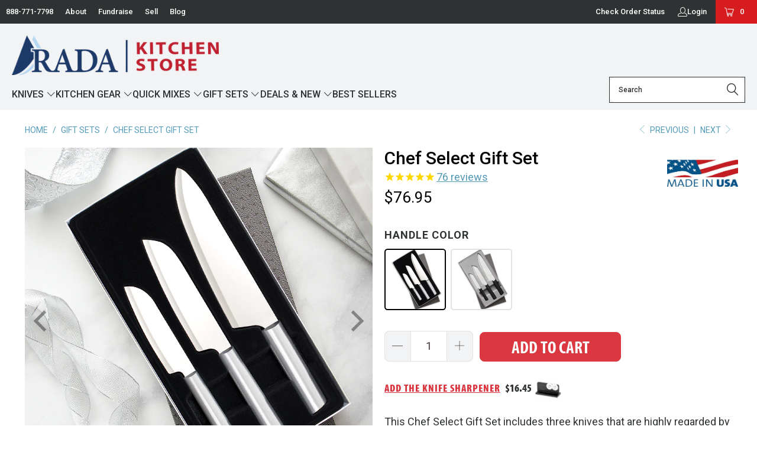

--- FILE ---
content_type: text/html; charset=utf-8
request_url: https://radakitchenstore.com/collections/gift-sets/products/chef-select-gift-set
body_size: 57953
content:


 <!DOCTYPE html>
<html class="no-js no-touch" lang="en"> <head> <META NAME="robots" CONTENT="noindex,nofollow"> <meta charset="utf-8"> <meta http-equiv="cleartype" content="on"> <meta name="robots" content="index,follow"> <!-- Myriad Pro Adobe Font Styles --> <link rel="stylesheet" href="https://use.typekit.net/had8mbc.css"> <!-- Mobile Specific Metas --> <meta name="HandheldFriendly" content="True"> <meta name="MobileOptimized" content="320"> <meta name="viewport" content="width=device-width,initial-scale=1"> <meta name="theme-color" content="#ffffff"> <title>
      Chef Select Gift Set | Versatile Knife Set - Rada Cutlery - Rada Kitchen Store</title> <meta name="description" content="Lifetime Guarantee, 100% USA Made, &amp; High Carbon Stainless Steel! Rada&#39;s Chef Select Gift Set includes a Cook&#39;s Utility, Cook&#39;s Knife &amp; French Chef Knife."/> <!-- Preconnect Domains --> <link rel="preconnect" href="https://fonts.shopifycdn.com" /> <link rel="preconnect" href="https://cdn.shopify.com" /> <link rel="preconnect" href="https://v.shopify.com" /> <link rel="preconnect" href="https://cdn.shopifycloud.com" /> <link rel="preconnect" href="https://monorail-edge.shopifysvc.com"> <!-- fallback for browsers that don't support preconnect --> <link rel="dns-prefetch" href="https://fonts.shopifycdn.com" /> <link rel="dns-prefetch" href="https://cdn.shopify.com" /> <link rel="dns-prefetch" href="https://v.shopify.com" /> <link rel="dns-prefetch" href="https://cdn.shopifycloud.com" /> <link rel="dns-prefetch" href="https://monorail-edge.shopifysvc.com"> <!-- Preload Assets --> <link rel="preload" href="//radakitchenstore.com/cdn/shop/t/28/assets/fancybox.css?v=19278034316635137701704764493" as="style"> <link rel="preload" href="//radakitchenstore.com/cdn/shop/t/28/assets/styles.css?v=145760348643632270181762289757" as="style"> <link rel="preload" href="//radakitchenstore.com/cdn/shop/t/28/assets/jquery.min.js?v=81049236547974671631704764493" as="script"> <link rel="preload" href="//radakitchenstore.com/cdn/shop/t/28/assets/vendors.js?v=51772124549495699811704764495" as="script"> <link rel="preload" href="//radakitchenstore.com/cdn/shop/t/28/assets/sections.js?v=110066090805402370721704764514" as="script"> <link rel="preload" href="//radakitchenstore.com/cdn/shop/t/28/assets/utilities.js?v=134062772384574233761729197233" as="script"> <link rel="preload" href="//radakitchenstore.com/cdn/shop/t/28/assets/app.js?v=174762672947270980331765945614" as="script"> <!-- Stylesheet for Fancybox library --> <link href="//radakitchenstore.com/cdn/shop/t/28/assets/fancybox.css?v=19278034316635137701704764493" rel="stylesheet" type="text/css" media="all" /> <!-- Stylesheets for Turbo --> <link href="//radakitchenstore.com/cdn/shop/t/28/assets/styles.css?v=145760348643632270181762289757" rel="stylesheet" type="text/css" media="all" /> <script>
      window.lazySizesConfig = window.lazySizesConfig || {};

      lazySizesConfig.expand = 300;
      lazySizesConfig.loadHidden = false;

      /*! lazysizes - v5.2.2 - bgset plugin */
      !function(e,t){var a=function(){t(e.lazySizes),e.removeEventListener("lazyunveilread",a,!0)};t=t.bind(null,e,e.document),"object"==typeof module&&module.exports?t(require("lazysizes")):"function"==typeof define&&define.amd?define(["lazysizes"],t):e.lazySizes?a():e.addEventListener("lazyunveilread",a,!0)}(window,function(e,z,g){"use strict";var c,y,b,f,i,s,n,v,m;e.addEventListener&&(c=g.cfg,y=/\s+/g,b=/\s*\|\s+|\s+\|\s*/g,f=/^(.+?)(?:\s+\[\s*(.+?)\s*\])(?:\s+\[\s*(.+?)\s*\])?$/,i=/^\s*\(*\s*type\s*:\s*(.+?)\s*\)*\s*$/,s=/\(|\)|'/,n={contain:1,cover:1},v=function(e,t){var a;t&&((a=t.match(i))&&a[1]?e.setAttribute("type",a[1]):e.setAttribute("media",c.customMedia[t]||t))},m=function(e){var t,a,i,r;e.target._lazybgset&&(a=(t=e.target)._lazybgset,(i=t.currentSrc||t.src)&&((r=g.fire(a,"bgsetproxy",{src:i,useSrc:s.test(i)?JSON.stringify(i):i})).defaultPrevented||(a.style.backgroundImage="url("+r.detail.useSrc+")")),t._lazybgsetLoading&&(g.fire(a,"_lazyloaded",{},!1,!0),delete t._lazybgsetLoading))},addEventListener("lazybeforeunveil",function(e){var t,a,i,r,s,n,l,d,o,u;!e.defaultPrevented&&(t=e.target.getAttribute("data-bgset"))&&(o=e.target,(u=z.createElement("img")).alt="",u._lazybgsetLoading=!0,e.detail.firesLoad=!0,a=t,i=o,r=u,s=z.createElement("picture"),n=i.getAttribute(c.sizesAttr),l=i.getAttribute("data-ratio"),d=i.getAttribute("data-optimumx"),i._lazybgset&&i._lazybgset.parentNode==i&&i.removeChild(i._lazybgset),Object.defineProperty(r,"_lazybgset",{value:i,writable:!0}),Object.defineProperty(i,"_lazybgset",{value:s,writable:!0}),a=a.replace(y," ").split(b),s.style.display="none",r.className=c.lazyClass,1!=a.length||n||(n="auto"),a.forEach(function(e){var t,a=z.createElement("source");n&&"auto"!=n&&a.setAttribute("sizes",n),(t=e.match(f))?(a.setAttribute(c.srcsetAttr,t[1]),v(a,t[2]),v(a,t[3])):a.setAttribute(c.srcsetAttr,e),s.appendChild(a)}),n&&(r.setAttribute(c.sizesAttr,n),i.removeAttribute(c.sizesAttr),i.removeAttribute("sizes")),d&&r.setAttribute("data-optimumx",d),l&&r.setAttribute("data-ratio",l),s.appendChild(r),i.appendChild(s),setTimeout(function(){g.loader.unveil(u),g.rAF(function(){g.fire(u,"_lazyloaded",{},!0,!0),u.complete&&m({target:u})})}))}),z.addEventListener("load",m,!0),e.addEventListener("lazybeforesizes",function(e){var t,a,i,r;e.detail.instance==g&&e.target._lazybgset&&e.detail.dataAttr&&(t=e.target._lazybgset,i=t,r=(getComputedStyle(i)||{getPropertyValue:function(){}}).getPropertyValue("background-size"),!n[r]&&n[i.style.backgroundSize]&&(r=i.style.backgroundSize),n[a=r]&&(e.target._lazysizesParentFit=a,g.rAF(function(){e.target.setAttribute("data-parent-fit",a),e.target._lazysizesParentFit&&delete e.target._lazysizesParentFit})))},!0),z.documentElement.addEventListener("lazybeforesizes",function(e){var t,a;!e.defaultPrevented&&e.target._lazybgset&&e.detail.instance==g&&(e.detail.width=(t=e.target._lazybgset,a=g.gW(t,t.parentNode),(!t._lazysizesWidth||a>t._lazysizesWidth)&&(t._lazysizesWidth=a),t._lazysizesWidth))}))});

      /*! lazysizes - v5.2.2 */
      !function(e){var t=function(u,D,f){"use strict";var k,H;if(function(){var e;var t={lazyClass:"lazyload",loadedClass:"lazyloaded",loadingClass:"lazyloading",preloadClass:"lazypreload",errorClass:"lazyerror",autosizesClass:"lazyautosizes",srcAttr:"data-src",srcsetAttr:"data-srcset",sizesAttr:"data-sizes",minSize:40,customMedia:{},init:true,expFactor:1.5,hFac:.8,loadMode:2,loadHidden:true,ricTimeout:0,throttleDelay:125};H=u.lazySizesConfig||u.lazysizesConfig||{};for(e in t){if(!(e in H)){H[e]=t[e]}}}(),!D||!D.getElementsByClassName){return{init:function(){},cfg:H,noSupport:true}}var O=D.documentElement,a=u.HTMLPictureElement,P="addEventListener",$="getAttribute",q=u[P].bind(u),I=u.setTimeout,U=u.requestAnimationFrame||I,l=u.requestIdleCallback,j=/^picture$/i,r=["load","error","lazyincluded","_lazyloaded"],i={},G=Array.prototype.forEach,J=function(e,t){if(!i[t]){i[t]=new RegExp("(\\s|^)"+t+"(\\s|$)")}return i[t].test(e[$]("class")||"")&&i[t]},K=function(e,t){if(!J(e,t)){e.setAttribute("class",(e[$]("class")||"").trim()+" "+t)}},Q=function(e,t){var i;if(i=J(e,t)){e.setAttribute("class",(e[$]("class")||"").replace(i," "))}},V=function(t,i,e){var a=e?P:"removeEventListener";if(e){V(t,i)}r.forEach(function(e){t[a](e,i)})},X=function(e,t,i,a,r){var n=D.createEvent("Event");if(!i){i={}}i.instance=k;n.initEvent(t,!a,!r);n.detail=i;e.dispatchEvent(n);return n},Y=function(e,t){var i;if(!a&&(i=u.picturefill||H.pf)){if(t&&t.src&&!e[$]("srcset")){e.setAttribute("srcset",t.src)}i({reevaluate:true,elements:[e]})}else if(t&&t.src){e.src=t.src}},Z=function(e,t){return(getComputedStyle(e,null)||{})[t]},s=function(e,t,i){i=i||e.offsetWidth;while(i<H.minSize&&t&&!e._lazysizesWidth){i=t.offsetWidth;t=t.parentNode}return i},ee=function(){var i,a;var t=[];var r=[];var n=t;var s=function(){var e=n;n=t.length?r:t;i=true;a=false;while(e.length){e.shift()()}i=false};var e=function(e,t){if(i&&!t){e.apply(this,arguments)}else{n.push(e);if(!a){a=true;(D.hidden?I:U)(s)}}};e._lsFlush=s;return e}(),te=function(i,e){return e?function(){ee(i)}:function(){var e=this;var t=arguments;ee(function(){i.apply(e,t)})}},ie=function(e){var i;var a=0;var r=H.throttleDelay;var n=H.ricTimeout;var t=function(){i=false;a=f.now();e()};var s=l&&n>49?function(){l(t,{timeout:n});if(n!==H.ricTimeout){n=H.ricTimeout}}:te(function(){I(t)},true);return function(e){var t;if(e=e===true){n=33}if(i){return}i=true;t=r-(f.now()-a);if(t<0){t=0}if(e||t<9){s()}else{I(s,t)}}},ae=function(e){var t,i;var a=99;var r=function(){t=null;e()};var n=function(){var e=f.now()-i;if(e<a){I(n,a-e)}else{(l||r)(r)}};return function(){i=f.now();if(!t){t=I(n,a)}}},e=function(){var v,m,c,h,e;var y,z,g,p,C,b,A;var n=/^img$/i;var d=/^iframe$/i;var E="onscroll"in u&&!/(gle|ing)bot/.test(navigator.userAgent);var _=0;var w=0;var N=0;var M=-1;var x=function(e){N--;if(!e||N<0||!e.target){N=0}};var W=function(e){if(A==null){A=Z(D.body,"visibility")=="hidden"}return A||!(Z(e.parentNode,"visibility")=="hidden"&&Z(e,"visibility")=="hidden")};var S=function(e,t){var i;var a=e;var r=W(e);g-=t;b+=t;p-=t;C+=t;while(r&&(a=a.offsetParent)&&a!=D.body&&a!=O){r=(Z(a,"opacity")||1)>0;if(r&&Z(a,"overflow")!="visible"){i=a.getBoundingClientRect();r=C>i.left&&p<i.right&&b>i.top-1&&g<i.bottom+1}}return r};var t=function(){var e,t,i,a,r,n,s,l,o,u,f,c;var d=k.elements;if((h=H.loadMode)&&N<8&&(e=d.length)){t=0;M++;for(;t<e;t++){if(!d[t]||d[t]._lazyRace){continue}if(!E||k.prematureUnveil&&k.prematureUnveil(d[t])){R(d[t]);continue}if(!(l=d[t][$]("data-expand"))||!(n=l*1)){n=w}if(!u){u=!H.expand||H.expand<1?O.clientHeight>500&&O.clientWidth>500?500:370:H.expand;k._defEx=u;f=u*H.expFactor;c=H.hFac;A=null;if(w<f&&N<1&&M>2&&h>2&&!D.hidden){w=f;M=0}else if(h>1&&M>1&&N<6){w=u}else{w=_}}if(o!==n){y=innerWidth+n*c;z=innerHeight+n;s=n*-1;o=n}i=d[t].getBoundingClientRect();if((b=i.bottom)>=s&&(g=i.top)<=z&&(C=i.right)>=s*c&&(p=i.left)<=y&&(b||C||p||g)&&(H.loadHidden||W(d[t]))&&(m&&N<3&&!l&&(h<3||M<4)||S(d[t],n))){R(d[t]);r=true;if(N>9){break}}else if(!r&&m&&!a&&N<4&&M<4&&h>2&&(v[0]||H.preloadAfterLoad)&&(v[0]||!l&&(b||C||p||g||d[t][$](H.sizesAttr)!="auto"))){a=v[0]||d[t]}}if(a&&!r){R(a)}}};var i=ie(t);var B=function(e){var t=e.target;if(t._lazyCache){delete t._lazyCache;return}x(e);K(t,H.loadedClass);Q(t,H.loadingClass);V(t,L);X(t,"lazyloaded")};var a=te(B);var L=function(e){a({target:e.target})};var T=function(t,i){try{t.contentWindow.location.replace(i)}catch(e){t.src=i}};var F=function(e){var t;var i=e[$](H.srcsetAttr);if(t=H.customMedia[e[$]("data-media")||e[$]("media")]){e.setAttribute("media",t)}if(i){e.setAttribute("srcset",i)}};var s=te(function(t,e,i,a,r){var n,s,l,o,u,f;if(!(u=X(t,"lazybeforeunveil",e)).defaultPrevented){if(a){if(i){K(t,H.autosizesClass)}else{t.setAttribute("sizes",a)}}s=t[$](H.srcsetAttr);n=t[$](H.srcAttr);if(r){l=t.parentNode;o=l&&j.test(l.nodeName||"")}f=e.firesLoad||"src"in t&&(s||n||o);u={target:t};K(t,H.loadingClass);if(f){clearTimeout(c);c=I(x,2500);V(t,L,true)}if(o){G.call(l.getElementsByTagName("source"),F)}if(s){t.setAttribute("srcset",s)}else if(n&&!o){if(d.test(t.nodeName)){T(t,n)}else{t.src=n}}if(r&&(s||o)){Y(t,{src:n})}}if(t._lazyRace){delete t._lazyRace}Q(t,H.lazyClass);ee(function(){var e=t.complete&&t.naturalWidth>1;if(!f||e){if(e){K(t,"ls-is-cached")}B(u);t._lazyCache=true;I(function(){if("_lazyCache"in t){delete t._lazyCache}},9)}if(t.loading=="lazy"){N--}},true)});var R=function(e){if(e._lazyRace){return}var t;var i=n.test(e.nodeName);var a=i&&(e[$](H.sizesAttr)||e[$]("sizes"));var r=a=="auto";if((r||!m)&&i&&(e[$]("src")||e.srcset)&&!e.complete&&!J(e,H.errorClass)&&J(e,H.lazyClass)){return}t=X(e,"lazyunveilread").detail;if(r){re.updateElem(e,true,e.offsetWidth)}e._lazyRace=true;N++;s(e,t,r,a,i)};var r=ae(function(){H.loadMode=3;i()});var l=function(){if(H.loadMode==3){H.loadMode=2}r()};var o=function(){if(m){return}if(f.now()-e<999){I(o,999);return}m=true;H.loadMode=3;i();q("scroll",l,true)};return{_:function(){e=f.now();k.elements=D.getElementsByClassName(H.lazyClass);v=D.getElementsByClassName(H.lazyClass+" "+H.preloadClass);q("scroll",i,true);q("resize",i,true);q("pageshow",function(e){if(e.persisted){var t=D.querySelectorAll("."+H.loadingClass);if(t.length&&t.forEach){U(function(){t.forEach(function(e){if(e.complete){R(e)}})})}}});if(u.MutationObserver){new MutationObserver(i).observe(O,{childList:true,subtree:true,attributes:true})}else{O[P]("DOMNodeInserted",i,true);O[P]("DOMAttrModified",i,true);setInterval(i,999)}q("hashchange",i,true);["focus","mouseover","click","load","transitionend","animationend"].forEach(function(e){D[P](e,i,true)});if(/d$|^c/.test(D.readyState)){o()}else{q("load",o);D[P]("DOMContentLoaded",i);I(o,2e4)}if(k.elements.length){t();ee._lsFlush()}else{i()}},checkElems:i,unveil:R,_aLSL:l}}(),re=function(){var i;var n=te(function(e,t,i,a){var r,n,s;e._lazysizesWidth=a;a+="px";e.setAttribute("sizes",a);if(j.test(t.nodeName||"")){r=t.getElementsByTagName("source");for(n=0,s=r.length;n<s;n++){r[n].setAttribute("sizes",a)}}if(!i.detail.dataAttr){Y(e,i.detail)}});var a=function(e,t,i){var a;var r=e.parentNode;if(r){i=s(e,r,i);a=X(e,"lazybeforesizes",{width:i,dataAttr:!!t});if(!a.defaultPrevented){i=a.detail.width;if(i&&i!==e._lazysizesWidth){n(e,r,a,i)}}}};var e=function(){var e;var t=i.length;if(t){e=0;for(;e<t;e++){a(i[e])}}};var t=ae(e);return{_:function(){i=D.getElementsByClassName(H.autosizesClass);q("resize",t)},checkElems:t,updateElem:a}}(),t=function(){if(!t.i&&D.getElementsByClassName){t.i=true;re._();e._()}};return I(function(){H.init&&t()}),k={cfg:H,autoSizer:re,loader:e,init:t,uP:Y,aC:K,rC:Q,hC:J,fire:X,gW:s,rAF:ee}}(e,e.document,Date);e.lazySizes=t,"object"==typeof module&&module.exports&&(module.exports=t)}("undefined"!=typeof window?window:{});</script> <!-- Icons --> <link rel="shortcut icon" type="image/x-icon" href="//radakitchenstore.com/cdn/shop/files/RadaFavicon32_180x180.png?v=1613695776"> <link rel="apple-touch-icon" href="//radakitchenstore.com/cdn/shop/files/RadaFavicon32_180x180.png?v=1613695776"/> <link rel="apple-touch-icon" sizes="57x57" href="//radakitchenstore.com/cdn/shop/files/RadaFavicon32_57x57.png?v=1613695776"/> <link rel="apple-touch-icon" sizes="60x60" href="//radakitchenstore.com/cdn/shop/files/RadaFavicon32_60x60.png?v=1613695776"/> <link rel="apple-touch-icon" sizes="72x72" href="//radakitchenstore.com/cdn/shop/files/RadaFavicon32_72x72.png?v=1613695776"/> <link rel="apple-touch-icon" sizes="76x76" href="//radakitchenstore.com/cdn/shop/files/RadaFavicon32_76x76.png?v=1613695776"/> <link rel="apple-touch-icon" sizes="114x114" href="//radakitchenstore.com/cdn/shop/files/RadaFavicon32_114x114.png?v=1613695776"/> <link rel="apple-touch-icon" sizes="180x180" href="//radakitchenstore.com/cdn/shop/files/RadaFavicon32_180x180.png?v=1613695776"/> <link rel="apple-touch-icon" sizes="228x228" href="//radakitchenstore.com/cdn/shop/files/RadaFavicon32_228x228.png?v=1613695776"/> <link rel="canonical" href="https://radakitchenstore.com/products/chef-select-gift-set"/> <script src="//radakitchenstore.com/cdn/shop/t/28/assets/jquery.min.js?v=81049236547974671631704764493" defer></script> <script>
      window.PXUTheme = window.PXUTheme || {};
      window.PXUTheme.version = '8.0.1';
      window.PXUTheme.name = 'Turbo';</script>
    


    
<template id="price-ui"><span class="price " data-price></span><span class="compare-at-price" data-compare-at-price></span><span class="unit-pricing" data-unit-pricing></span></template> <template id="price-ui-badge"><div class="price-ui-badge__sticker price-ui-badge__sticker--"> <span class="price-ui-badge__sticker-text" data-badge></span></div></template> <template id="price-ui__price"><span class="money" data-price></span></template> <template id="price-ui__price-range"><span class="price-min" data-price-min><span class="money" data-price></span></span> - <span class="price-max" data-price-max><span class="money" data-price></span></span></template> <template id="price-ui__unit-pricing"><span class="unit-quantity" data-unit-quantity></span> | <span class="unit-price" data-unit-price><span class="money" data-price></span></span> / <span class="unit-measurement" data-unit-measurement></span></template> <template id="price-ui-badge__percent-savings-range">Save up to <span data-price-percent></span>%</template> <template id="price-ui-badge__percent-savings">Save <span data-price-percent></span>%</template> <template id="price-ui-badge__price-savings-range">Save up to <span class="money" data-price></span></template> <template id="price-ui-badge__price-savings">Save <span class="money" data-price></span></template> <template id="price-ui-badge__on-sale">Sale</template> <template id="price-ui-badge__sold-out">Sold out</template> <template id="price-ui-badge__in-stock">In stock</template> <script>
      
window.PXUTheme = window.PXUTheme || {};


window.PXUTheme.theme_settings = {};
window.PXUTheme.currency = {};
window.PXUTheme.routes = window.PXUTheme.routes || {};


window.PXUTheme.theme_settings.display_tos_checkbox = false;
window.PXUTheme.theme_settings.go_to_checkout = false;
window.PXUTheme.theme_settings.cart_action = "redirect_cart";
window.PXUTheme.theme_settings.cart_shipping_calculator = false;


window.PXUTheme.theme_settings.collection_swatches = false;
window.PXUTheme.theme_settings.collection_secondary_image = true;


window.PXUTheme.currency.show_multiple_currencies = false;
window.PXUTheme.currency.shop_currency = "USD";
window.PXUTheme.currency.default_currency = "USD";
window.PXUTheme.currency.display_format = "money_format";
window.PXUTheme.currency.money_format = "${{amount}}";
window.PXUTheme.currency.money_format_no_currency = "${{amount}}";
window.PXUTheme.currency.money_format_currency = "${{amount}} USD";
window.PXUTheme.currency.native_multi_currency = false;
window.PXUTheme.currency.iso_code = "USD";
window.PXUTheme.currency.symbol = "$";


window.PXUTheme.theme_settings.display_inventory_left = false;
window.PXUTheme.theme_settings.inventory_threshold = 10;
window.PXUTheme.theme_settings.limit_quantity = false;


window.PXUTheme.theme_settings.menu_position = null;


window.PXUTheme.theme_settings.newsletter_popup = false;
window.PXUTheme.theme_settings.newsletter_popup_days = "14";
window.PXUTheme.theme_settings.newsletter_popup_mobile = false;
window.PXUTheme.theme_settings.newsletter_popup_seconds = 0;


window.PXUTheme.theme_settings.pagination_type = "infinite_scroll";


window.PXUTheme.theme_settings.enable_shopify_collection_badges = false;
window.PXUTheme.theme_settings.quick_shop_thumbnail_position = null;
window.PXUTheme.theme_settings.product_form_style = "radio";
window.PXUTheme.theme_settings.sale_banner_enabled = false;
window.PXUTheme.theme_settings.display_savings = false;
window.PXUTheme.theme_settings.display_sold_out_price = false;
window.PXUTheme.theme_settings.free_text = "Free";
window.PXUTheme.theme_settings.video_looping = null;
window.PXUTheme.theme_settings.quick_shop_style = "inline";
window.PXUTheme.theme_settings.hover_enabled = false;


window.PXUTheme.routes.cart_url = "/cart";
window.PXUTheme.routes.root_url = "/";
window.PXUTheme.routes.search_url = "/search";
window.PXUTheme.routes.all_products_collection_url = "/collections/all";


window.PXUTheme.theme_settings.image_loading_style = "color";


window.PXUTheme.theme_settings.search_option = "product";
window.PXUTheme.theme_settings.search_items_to_display = 5;
window.PXUTheme.theme_settings.enable_autocomplete = true;


window.PXUTheme.theme_settings.page_dots_enabled = false;
window.PXUTheme.theme_settings.slideshow_arrow_size = "bold";


window.PXUTheme.theme_settings.quick_shop_enabled = false;


window.PXUTheme.translation = {};


window.PXUTheme.translation.agree_to_terms_warning = "You must agree with the terms and conditions to checkout.";
window.PXUTheme.translation.one_item_left = "item left";
window.PXUTheme.translation.items_left_text = "items left";
window.PXUTheme.translation.cart_savings_text = "Total Savings";
window.PXUTheme.translation.cart_discount_text = "Discount";
window.PXUTheme.translation.cart_subtotal_text = "Subtotal";
window.PXUTheme.translation.cart_remove_text = "Remove";
window.PXUTheme.translation.cart_free_text = "Free";


window.PXUTheme.translation.newsletter_success_text = "Thank you for joining our mailing list!";


window.PXUTheme.translation.notify_email = "Enter your email address...";
window.PXUTheme.translation.notify_email_value = "Translation missing: en.contact.fields.email";
window.PXUTheme.translation.notify_email_send = "Send";
window.PXUTheme.translation.notify_message_first = "Please notify me when ";
window.PXUTheme.translation.notify_message_last = " becomes available - ";
window.PXUTheme.translation.notify_success_text = "Thanks! We will notify you when this product becomes available!";


window.PXUTheme.translation.add_to_cart = "Add to Cart";
window.PXUTheme.translation.coming_soon_text = "Coming Soon";
window.PXUTheme.translation.sold_out_text = "Currently Out of Stock";
window.PXUTheme.translation.sale_text = "Sale";
window.PXUTheme.translation.savings_text = "You Save";
window.PXUTheme.translation.from_text = "from";
window.PXUTheme.translation.new_text = "New";
window.PXUTheme.translation.pre_order_text = "Pre-Order";
window.PXUTheme.translation.unavailable_text = "Unavailable";


window.PXUTheme.translation.all_results = "View all results";
window.PXUTheme.translation.no_results = "Sorry, no results!";


window.PXUTheme.media_queries = {};
window.PXUTheme.media_queries.small = window.matchMedia( "(max-width: 480px)" );
window.PXUTheme.media_queries.medium = window.matchMedia( "(max-width: 798px)" );
window.PXUTheme.media_queries.large = window.matchMedia( "(min-width: 799px)" );
window.PXUTheme.media_queries.larger = window.matchMedia( "(min-width: 960px)" );
window.PXUTheme.media_queries.xlarge = window.matchMedia( "(min-width: 1200px)" );
window.PXUTheme.media_queries.ie10 = window.matchMedia( "all and (-ms-high-contrast: none), (-ms-high-contrast: active)" );
window.PXUTheme.media_queries.tablet = window.matchMedia( "only screen and (min-width: 799px) and (max-width: 1024px)" );
window.PXUTheme.media_queries.mobile_and_tablet = window.matchMedia( "(max-width: 1024px)" );</script> <script src="//radakitchenstore.com/cdn/shop/t/28/assets/vendors.js?v=51772124549495699811704764495" defer></script> <script src="//radakitchenstore.com/cdn/shop/t/28/assets/sections.js?v=110066090805402370721704764514" defer></script> <script src="//radakitchenstore.com/cdn/shop/t/28/assets/utilities.js?v=134062772384574233761729197233" defer></script> <script src="//radakitchenstore.com/cdn/shop/t/28/assets/app.js?v=174762672947270980331765945614" defer></script> <script></script> <script>window.performance && window.performance.mark && window.performance.mark('shopify.content_for_header.start');</script><meta name="google-site-verification" content="AaFaxZ3iXbF4vhE5GVa-tRDz_El-4U_J5p6H8WtSp60">
<meta name="google-site-verification" content="En1Eg5cxzQhN339kpVXudKoKA9be5HYQ7gNIe07lT9I">
<meta name="facebook-domain-verification" content="cpdjqfja2ztwsmlf71gw4yy68p2wnm">
<meta id="shopify-digital-wallet" name="shopify-digital-wallet" content="/18423947/digital_wallets/dialog">
<meta name="shopify-checkout-api-token" content="4a1b4fc245dbd2cb9796210dda3b3202">
<meta id="in-context-paypal-metadata" data-shop-id="18423947" data-venmo-supported="false" data-environment="production" data-locale="en_US" data-paypal-v4="true" data-currency="USD">
<link rel="alternate" type="application/json+oembed" href="https://radakitchenstore.com/products/chef-select-gift-set.oembed">
<script async="async" src="/checkouts/internal/preloads.js?locale=en-US"></script>
<link rel="preconnect" href="https://shop.app" crossorigin="anonymous">
<script async="async" src="https://shop.app/checkouts/internal/preloads.js?locale=en-US&shop_id=18423947" crossorigin="anonymous"></script>
<script id="apple-pay-shop-capabilities" type="application/json">{"shopId":18423947,"countryCode":"US","currencyCode":"USD","merchantCapabilities":["supports3DS"],"merchantId":"gid:\/\/shopify\/Shop\/18423947","merchantName":"Rada Kitchen Store","requiredBillingContactFields":["postalAddress","email","phone"],"requiredShippingContactFields":["postalAddress","email","phone"],"shippingType":"shipping","supportedNetworks":["visa","masterCard","amex","discover","elo","jcb"],"total":{"type":"pending","label":"Rada Kitchen Store","amount":"1.00"},"shopifyPaymentsEnabled":true,"supportsSubscriptions":true}</script>
<script id="shopify-features" type="application/json">{"accessToken":"4a1b4fc245dbd2cb9796210dda3b3202","betas":["rich-media-storefront-analytics"],"domain":"radakitchenstore.com","predictiveSearch":true,"shopId":18423947,"locale":"en"}</script>
<script>var Shopify = Shopify || {};
Shopify.shop = "rada-kitchen-store.myshopify.com";
Shopify.locale = "en";
Shopify.currency = {"active":"USD","rate":"1.0"};
Shopify.country = "US";
Shopify.theme = {"name":"Turbo 8.0.1","id":132830625948,"schema_name":"Turbo","schema_version":"8.0.1","theme_store_id":null,"role":"main"};
Shopify.theme.handle = "null";
Shopify.theme.style = {"id":null,"handle":null};
Shopify.cdnHost = "radakitchenstore.com/cdn";
Shopify.routes = Shopify.routes || {};
Shopify.routes.root = "/";</script>
<script type="module">!function(o){(o.Shopify=o.Shopify||{}).modules=!0}(window);</script>
<script>!function(o){function n(){var o=[];function n(){o.push(Array.prototype.slice.apply(arguments))}return n.q=o,n}var t=o.Shopify=o.Shopify||{};t.loadFeatures=n(),t.autoloadFeatures=n()}(window);</script>
<script>
  window.ShopifyPay = window.ShopifyPay || {};
  window.ShopifyPay.apiHost = "shop.app\/pay";
  window.ShopifyPay.redirectState = null;
</script>
<script id="shop-js-analytics" type="application/json">{"pageType":"product"}</script>
<script defer="defer" async type="module" src="//radakitchenstore.com/cdn/shopifycloud/shop-js/modules/v2/client.init-shop-cart-sync_C5BV16lS.en.esm.js"></script>
<script defer="defer" async type="module" src="//radakitchenstore.com/cdn/shopifycloud/shop-js/modules/v2/chunk.common_CygWptCX.esm.js"></script>
<script type="module">
  await import("//radakitchenstore.com/cdn/shopifycloud/shop-js/modules/v2/client.init-shop-cart-sync_C5BV16lS.en.esm.js");
await import("//radakitchenstore.com/cdn/shopifycloud/shop-js/modules/v2/chunk.common_CygWptCX.esm.js");

  window.Shopify.SignInWithShop?.initShopCartSync?.({"fedCMEnabled":true,"windoidEnabled":true});

</script>
<script>
  window.Shopify = window.Shopify || {};
  if (!window.Shopify.featureAssets) window.Shopify.featureAssets = {};
  window.Shopify.featureAssets['shop-js'] = {"shop-cart-sync":["modules/v2/client.shop-cart-sync_ZFArdW7E.en.esm.js","modules/v2/chunk.common_CygWptCX.esm.js"],"init-fed-cm":["modules/v2/client.init-fed-cm_CmiC4vf6.en.esm.js","modules/v2/chunk.common_CygWptCX.esm.js"],"shop-button":["modules/v2/client.shop-button_tlx5R9nI.en.esm.js","modules/v2/chunk.common_CygWptCX.esm.js"],"shop-cash-offers":["modules/v2/client.shop-cash-offers_DOA2yAJr.en.esm.js","modules/v2/chunk.common_CygWptCX.esm.js","modules/v2/chunk.modal_D71HUcav.esm.js"],"init-windoid":["modules/v2/client.init-windoid_sURxWdc1.en.esm.js","modules/v2/chunk.common_CygWptCX.esm.js"],"shop-toast-manager":["modules/v2/client.shop-toast-manager_ClPi3nE9.en.esm.js","modules/v2/chunk.common_CygWptCX.esm.js"],"init-shop-email-lookup-coordinator":["modules/v2/client.init-shop-email-lookup-coordinator_B8hsDcYM.en.esm.js","modules/v2/chunk.common_CygWptCX.esm.js"],"init-shop-cart-sync":["modules/v2/client.init-shop-cart-sync_C5BV16lS.en.esm.js","modules/v2/chunk.common_CygWptCX.esm.js"],"avatar":["modules/v2/client.avatar_BTnouDA3.en.esm.js"],"pay-button":["modules/v2/client.pay-button_FdsNuTd3.en.esm.js","modules/v2/chunk.common_CygWptCX.esm.js"],"init-customer-accounts":["modules/v2/client.init-customer-accounts_DxDtT_ad.en.esm.js","modules/v2/client.shop-login-button_C5VAVYt1.en.esm.js","modules/v2/chunk.common_CygWptCX.esm.js","modules/v2/chunk.modal_D71HUcav.esm.js"],"init-shop-for-new-customer-accounts":["modules/v2/client.init-shop-for-new-customer-accounts_ChsxoAhi.en.esm.js","modules/v2/client.shop-login-button_C5VAVYt1.en.esm.js","modules/v2/chunk.common_CygWptCX.esm.js","modules/v2/chunk.modal_D71HUcav.esm.js"],"shop-login-button":["modules/v2/client.shop-login-button_C5VAVYt1.en.esm.js","modules/v2/chunk.common_CygWptCX.esm.js","modules/v2/chunk.modal_D71HUcav.esm.js"],"init-customer-accounts-sign-up":["modules/v2/client.init-customer-accounts-sign-up_CPSyQ0Tj.en.esm.js","modules/v2/client.shop-login-button_C5VAVYt1.en.esm.js","modules/v2/chunk.common_CygWptCX.esm.js","modules/v2/chunk.modal_D71HUcav.esm.js"],"shop-follow-button":["modules/v2/client.shop-follow-button_Cva4Ekp9.en.esm.js","modules/v2/chunk.common_CygWptCX.esm.js","modules/v2/chunk.modal_D71HUcav.esm.js"],"checkout-modal":["modules/v2/client.checkout-modal_BPM8l0SH.en.esm.js","modules/v2/chunk.common_CygWptCX.esm.js","modules/v2/chunk.modal_D71HUcav.esm.js"],"lead-capture":["modules/v2/client.lead-capture_Bi8yE_yS.en.esm.js","modules/v2/chunk.common_CygWptCX.esm.js","modules/v2/chunk.modal_D71HUcav.esm.js"],"shop-login":["modules/v2/client.shop-login_D6lNrXab.en.esm.js","modules/v2/chunk.common_CygWptCX.esm.js","modules/v2/chunk.modal_D71HUcav.esm.js"],"payment-terms":["modules/v2/client.payment-terms_CZxnsJam.en.esm.js","modules/v2/chunk.common_CygWptCX.esm.js","modules/v2/chunk.modal_D71HUcav.esm.js"]};
</script>
<script>(function() {
  var isLoaded = false;
  function asyncLoad() {
    if (isLoaded) return;
    isLoaded = true;
    var urls = ["\/\/shopify.privy.com\/widget.js?shop=rada-kitchen-store.myshopify.com","https:\/\/cdn1.stamped.io\/files\/widget.min.js?shop=rada-kitchen-store.myshopify.com","\/\/satcb.azureedge.net\/Scripts\/satcb.min.js?shop=rada-kitchen-store.myshopify.com","\/\/cdn.shopify.com\/proxy\/8c9d6c3f90141c638afde84bb0605c8595befe7c1bea9ede702228b5371d96a8\/bingshoppingtool-t2app-prod.trafficmanager.net\/uet\/tracking_script?shop=rada-kitchen-store.myshopify.com\u0026sp-cache-control=cHVibGljLCBtYXgtYWdlPTkwMA","https:\/\/config.gorgias.chat\/bundle-loader\/01GYCC2R2DCP62649FA89HXYEW?source=shopify1click\u0026shop=rada-kitchen-store.myshopify.com","https:\/\/widgetic.com\/sdk\/sdk.js?shop=rada-kitchen-store.myshopify.com","https:\/\/cdn.9gtb.com\/loader.js?g_cvt_id=f7c74d47-9779-4a66-888a-b09245f4ed99\u0026shop=rada-kitchen-store.myshopify.com"];
    for (var i = 0; i <urls.length; i++) {
      var s = document.createElement('script');
      s.type = 'text/javascript';
      s.async = true;
      s.src = urls[i];
      var x = document.getElementsByTagName('script')[0];
      x.parentNode.insertBefore(s, x);
    }
  };
  if(window.attachEvent) {
    window.attachEvent('onload', asyncLoad);
  } else {
    window.addEventListener('load', asyncLoad, false);
  }
})();</script>
<script id="__st">var __st={"a":18423947,"offset":-21600,"reqid":"8390c314-88a6-4630-9826-ced49a760ef0-1768725365","pageurl":"radakitchenstore.com\/collections\/gift-sets\/products\/chef-select-gift-set","u":"48b82443f903","p":"product","rtyp":"product","rid":9818419088};</script>
<script>window.ShopifyPaypalV4VisibilityTracking = true;</script>
<script id="captcha-bootstrap">!function(){'use strict';const t='contact',e='account',n='new_comment',o=[[t,t],['blogs',n],['comments',n],[t,'customer']],c=[[e,'customer_login'],[e,'guest_login'],[e,'recover_customer_password'],[e,'create_customer']],r=t=>t.map((([t,e])=>`form[action*='/${t}']:not([data-nocaptcha='true']) input[name='form_type'][value='${e}']`)).join(','),a=t=>()=>t?[...document.querySelectorAll(t)].map((t=>t.form)):[];function s(){const t=[...o],e=r(t);return a(e)}const i='password',u='form_key',d=['recaptcha-v3-token','g-recaptcha-response','h-captcha-response',i],f=()=>{try{return window.sessionStorage}catch{return}},m='__shopify_v',_=t=>t.elements[u];function p(t,e,n=!1){try{const o=window.sessionStorage,c=JSON.parse(o.getItem(e)),{data:r}=function(t){const{data:e,action:n}=t;return t[m]||n?{data:e,action:n}:{data:t,action:n}}(c);for(const[e,n]of Object.entries(r))t.elements[e]&&(t.elements[e].value=n);n&&o.removeItem(e)}catch(o){console.error('form repopulation failed',{error:o})}}const l='form_type',E='cptcha';function T(t){t.dataset[E]=!0}const w=window,h=w.document,L='Shopify',v='ce_forms',y='captcha';let A=!1;((t,e)=>{const n=(g='f06e6c50-85a8-45c8-87d0-21a2b65856fe',I='https://cdn.shopify.com/shopifycloud/storefront-forms-hcaptcha/ce_storefront_forms_captcha_hcaptcha.v1.5.2.iife.js',D={infoText:'Protected by hCaptcha',privacyText:'Privacy',termsText:'Terms'},(t,e,n)=>{const o=w[L][v],c=o.bindForm;if(c)return c(t,g,e,D).then(n);var r;o.q.push([[t,g,e,D],n]),r=I,A||(h.body.append(Object.assign(h.createElement('script'),{id:'captcha-provider',async:!0,src:r})),A=!0)});var g,I,D;w[L]=w[L]||{},w[L][v]=w[L][v]||{},w[L][v].q=[],w[L][y]=w[L][y]||{},w[L][y].protect=function(t,e){n(t,void 0,e),T(t)},Object.freeze(w[L][y]),function(t,e,n,w,h,L){const[v,y,A,g]=function(t,e,n){const i=e?o:[],u=t?c:[],d=[...i,...u],f=r(d),m=r(i),_=r(d.filter((([t,e])=>n.includes(e))));return[a(f),a(m),a(_),s()]}(w,h,L),I=t=>{const e=t.target;return e instanceof HTMLFormElement?e:e&&e.form},D=t=>v().includes(t);t.addEventListener('submit',(t=>{const e=I(t);if(!e)return;const n=D(e)&&!e.dataset.hcaptchaBound&&!e.dataset.recaptchaBound,o=_(e),c=g().includes(e)&&(!o||!o.value);(n||c)&&t.preventDefault(),c&&!n&&(function(t){try{if(!f())return;!function(t){const e=f();if(!e)return;const n=_(t);if(!n)return;const o=n.value;o&&e.removeItem(o)}(t);const e=Array.from(Array(32),(()=>Math.random().toString(36)[2])).join('');!function(t,e){_(t)||t.append(Object.assign(document.createElement('input'),{type:'hidden',name:u})),t.elements[u].value=e}(t,e),function(t,e){const n=f();if(!n)return;const o=[...t.querySelectorAll(`input[type='${i}']`)].map((({name:t})=>t)),c=[...d,...o],r={};for(const[a,s]of new FormData(t).entries())c.includes(a)||(r[a]=s);n.setItem(e,JSON.stringify({[m]:1,action:t.action,data:r}))}(t,e)}catch(e){console.error('failed to persist form',e)}}(e),e.submit())}));const S=(t,e)=>{t&&!t.dataset[E]&&(n(t,e.some((e=>e===t))),T(t))};for(const o of['focusin','change'])t.addEventListener(o,(t=>{const e=I(t);D(e)&&S(e,y())}));const B=e.get('form_key'),M=e.get(l),P=B&&M;t.addEventListener('DOMContentLoaded',(()=>{const t=y();if(P)for(const e of t)e.elements[l].value===M&&p(e,B);[...new Set([...A(),...v().filter((t=>'true'===t.dataset.shopifyCaptcha))])].forEach((e=>S(e,t)))}))}(h,new URLSearchParams(w.location.search),n,t,e,['guest_login'])})(!0,!0)}();</script>
<script integrity="sha256-4kQ18oKyAcykRKYeNunJcIwy7WH5gtpwJnB7kiuLZ1E=" data-source-attribution="shopify.loadfeatures" defer="defer" src="//radakitchenstore.com/cdn/shopifycloud/storefront/assets/storefront/load_feature-a0a9edcb.js" crossorigin="anonymous"></script>
<script crossorigin="anonymous" defer="defer" src="//radakitchenstore.com/cdn/shopifycloud/storefront/assets/shopify_pay/storefront-65b4c6d7.js?v=20250812"></script>
<script data-source-attribution="shopify.dynamic_checkout.dynamic.init">var Shopify=Shopify||{};Shopify.PaymentButton=Shopify.PaymentButton||{isStorefrontPortableWallets:!0,init:function(){window.Shopify.PaymentButton.init=function(){};var t=document.createElement("script");t.src="https://radakitchenstore.com/cdn/shopifycloud/portable-wallets/latest/portable-wallets.en.js",t.type="module",document.head.appendChild(t)}};
</script>
<script data-source-attribution="shopify.dynamic_checkout.buyer_consent">
  function portableWalletsHideBuyerConsent(e){var t=document.getElementById("shopify-buyer-consent"),n=document.getElementById("shopify-subscription-policy-button");t&&n&&(t.classList.add("hidden"),t.setAttribute("aria-hidden","true"),n.removeEventListener("click",e))}function portableWalletsShowBuyerConsent(e){var t=document.getElementById("shopify-buyer-consent"),n=document.getElementById("shopify-subscription-policy-button");t&&n&&(t.classList.remove("hidden"),t.removeAttribute("aria-hidden"),n.addEventListener("click",e))}window.Shopify?.PaymentButton&&(window.Shopify.PaymentButton.hideBuyerConsent=portableWalletsHideBuyerConsent,window.Shopify.PaymentButton.showBuyerConsent=portableWalletsShowBuyerConsent);
</script>
<script data-source-attribution="shopify.dynamic_checkout.cart.bootstrap">document.addEventListener("DOMContentLoaded",(function(){function t(){return document.querySelector("shopify-accelerated-checkout-cart, shopify-accelerated-checkout")}if(t())Shopify.PaymentButton.init();else{new MutationObserver((function(e,n){t()&&(Shopify.PaymentButton.init(),n.disconnect())})).observe(document.body,{childList:!0,subtree:!0})}}));
</script>
<link id="shopify-accelerated-checkout-styles" rel="stylesheet" media="screen" href="https://radakitchenstore.com/cdn/shopifycloud/portable-wallets/latest/accelerated-checkout-backwards-compat.css" crossorigin="anonymous">
<style id="shopify-accelerated-checkout-cart">
        #shopify-buyer-consent {
  margin-top: 1em;
  display: inline-block;
  width: 100%;
}

#shopify-buyer-consent.hidden {
  display: none;
}

#shopify-subscription-policy-button {
  background: none;
  border: none;
  padding: 0;
  text-decoration: underline;
  font-size: inherit;
  cursor: pointer;
}

#shopify-subscription-policy-button::before {
  box-shadow: none;
}

      </style>

<script>window.performance && window.performance.mark && window.performance.mark('shopify.content_for_header.end');</script>

    

<meta name="author" content="Rada Kitchen Store">
<meta property="og:url" content="https://radakitchenstore.com/products/chef-select-gift-set">
<meta property="og:site_name" content="Rada Kitchen Store"> <meta property="og:type" content="product"> <meta property="og:title" content="Chef Select Gift Set"> <meta property="og:image" content="https://radakitchenstore.com/cdn/shop/products/chef-select-gift-set-S57-a_600x.jpg?v=1762196548"> <meta property="og:image:secure_url" content="https://radakitchenstore.com/cdn/shop/products/chef-select-gift-set-S57-a_600x.jpg?v=1762196548"> <meta property="og:image:width" content="1100"> <meta property="og:image:height" content="1100"> <meta property="og:image" content="https://radakitchenstore.com/cdn/shop/products/chef-select-gift-set-G257-b_600x.jpg?v=1601392117"> <meta property="og:image:secure_url" content="https://radakitchenstore.com/cdn/shop/products/chef-select-gift-set-G257-b_600x.jpg?v=1601392117"> <meta property="og:image:width" content="1100"> <meta property="og:image:height" content="1100"> <meta property="og:image" content="https://radakitchenstore.com/cdn/shop/products/chef-select-gift-set-S57-text1_600x.jpg?v=1636554110"> <meta property="og:image:secure_url" content="https://radakitchenstore.com/cdn/shop/products/chef-select-gift-set-S57-text1_600x.jpg?v=1636554110"> <meta property="og:image:width" content="1080"> <meta property="og:image:height" content="1080"> <meta property="product:price:amount" content="76.95"> <meta property="product:price:currency" content="USD"> <meta property="og:description" content="Lifetime Guarantee, 100% USA Made, &amp; High Carbon Stainless Steel! Rada&#39;s Chef Select Gift Set includes a Cook&#39;s Utility, Cook&#39;s Knife &amp; French Chef Knife."> <meta name="twitter:site" content="@radacutlery">

<meta name="twitter:card" content="summary"> <meta name="twitter:title" content="Chef Select Gift Set"> <meta name="twitter:description" content="$16.45 This Chef Select Gift Set includes three knives that are highly regarded by novice and professional cooks alike. All three knives, often compared to Japanese santoku knives, are great for those who want high-quality, impressive kitchen prep tools that will last a lifetime.  The 3-piece Chef Select Gift Set includes a Cook’s Utility, Cook’s Knife, and French Chef. We hand sharpen surgical-grade T420 high-carbon stainless steel for a blade with maximum edge retention. Knives are hollow ground to achieve and maintain a sharp edge that lasts. When sharpening is needed, it’s an easy and inexpensive at-home process with our Quick Edge Knife Sharpener Available with a choice of silver satin aluminum handles or black resin handles. Thanks to its offset design, your fingers will be protected while cutting. Backed by our Lifetime Guarantee: Rada Mfg. Co. will replace any"> <meta name="twitter:image" content="https://radakitchenstore.com/cdn/shop/products/chef-select-gift-set-S57-a_240x.jpg?v=1762196548"> <meta name="twitter:image:width" content="240"> <meta name="twitter:image:height" content="240"> <meta name="twitter:image:alt" content="Rada Cutlery Chef Select Set with silver handles in black-lined gift box "> <link rel="prev" href="/collections/gift-sets/products/pie-ice-cream"> <link rel="next" href="/collections/gift-sets/products/carving-knife-fork"> <!-- Microsoft Clarity --> <script type="text/javascript">
        (function(c,l,a,r,i,t,y){
            c[a]=c[a]||function(){(c[a].q=c[a].q||[]).push(arguments)};
            t=l.createElement(r);t.async=1;t.src="https://www.clarity.ms/tag/"+i;
            y=l.getElementsByTagName(r)[0];y.parentNode.insertBefore(t,y);
        })(window, document, "clarity", "script", "mwqns6sqwo");</script><!-- BEGIN app block: shopify://apps/klaviyo-email-marketing-sms/blocks/klaviyo-onsite-embed/2632fe16-c075-4321-a88b-50b567f42507 -->












  <script async src="https://static.klaviyo.com/onsite/js/NKjrq5/klaviyo.js?company_id=NKjrq5"></script>
  <script>!function(){if(!window.klaviyo){window._klOnsite=window._klOnsite||[];try{window.klaviyo=new Proxy({},{get:function(n,i){return"push"===i?function(){var n;(n=window._klOnsite).push.apply(n,arguments)}:function(){for(var n=arguments.length,o=new Array(n),w=0;w<n;w++)o[w]=arguments[w];var t="function"==typeof o[o.length-1]?o.pop():void 0,e=new Promise((function(n){window._klOnsite.push([i].concat(o,[function(i){t&&t(i),n(i)}]))}));return e}}})}catch(n){window.klaviyo=window.klaviyo||[],window.klaviyo.push=function(){var n;(n=window._klOnsite).push.apply(n,arguments)}}}}();</script>

  
    <script id="viewed_product">
      if (item == null) {
        var _learnq = _learnq || [];

        var MetafieldReviews = null
        var MetafieldYotpoRating = null
        var MetafieldYotpoCount = null
        var MetafieldLooxRating = null
        var MetafieldLooxCount = null
        var okendoProduct = null
        var okendoProductReviewCount = null
        var okendoProductReviewAverageValue = null
        try {
          // The following fields are used for Customer Hub recently viewed in order to add reviews.
          // This information is not part of __kla_viewed. Instead, it is part of __kla_viewed_reviewed_items
          MetafieldReviews = {"rating":{"scale_min":"1.0","scale_max":"5.0","value":"4.967741935"},"rating_count":62};
          MetafieldYotpoRating = "5.0"
          MetafieldYotpoCount = "13"
          MetafieldLooxRating = null
          MetafieldLooxCount = null

          okendoProduct = null
          // If the okendo metafield is not legacy, it will error, which then requires the new json formatted data
          if (okendoProduct && 'error' in okendoProduct) {
            okendoProduct = null
          }
          okendoProductReviewCount = okendoProduct ? okendoProduct.reviewCount : null
          okendoProductReviewAverageValue = okendoProduct ? okendoProduct.reviewAverageValue : null
        } catch (error) {
          console.error('Error in Klaviyo onsite reviews tracking:', error);
        }

        var item = {
          Name: "Chef Select Gift Set",
          ProductID: 9818419088,
          Categories: ["All","All Products","Chef Knives","Cutlery Gift Sets","Gift Sets","Gifts for Her","Gifts for Him","Holiday Gifts","Knives","Wedding Gifts"],
          ImageURL: "https://radakitchenstore.com/cdn/shop/products/chef-select-gift-set-S57-a_grande.jpg?v=1762196548",
          URL: "https://radakitchenstore.com/products/chef-select-gift-set",
          Brand: "Rada Cutlery",
          Price: "$76.95",
          Value: "76.95",
          CompareAtPrice: "$0.00"
        };
        _learnq.push(['track', 'Viewed Product', item]);
        _learnq.push(['trackViewedItem', {
          Title: item.Name,
          ItemId: item.ProductID,
          Categories: item.Categories,
          ImageUrl: item.ImageURL,
          Url: item.URL,
          Metadata: {
            Brand: item.Brand,
            Price: item.Price,
            Value: item.Value,
            CompareAtPrice: item.CompareAtPrice
          },
          metafields:{
            reviews: MetafieldReviews,
            yotpo:{
              rating: MetafieldYotpoRating,
              count: MetafieldYotpoCount,
            },
            loox:{
              rating: MetafieldLooxRating,
              count: MetafieldLooxCount,
            },
            okendo: {
              rating: okendoProductReviewAverageValue,
              count: okendoProductReviewCount,
            }
          }
        }]);
      }
    </script>
  




  <script>
    window.klaviyoReviewsProductDesignMode = false
  </script>







<!-- END app block --><link href="https://monorail-edge.shopifysvc.com" rel="dns-prefetch">
<script>(function(){if ("sendBeacon" in navigator && "performance" in window) {try {var session_token_from_headers = performance.getEntriesByType('navigation')[0].serverTiming.find(x => x.name == '_s').description;} catch {var session_token_from_headers = undefined;}var session_cookie_matches = document.cookie.match(/_shopify_s=([^;]*)/);var session_token_from_cookie = session_cookie_matches && session_cookie_matches.length === 2 ? session_cookie_matches[1] : "";var session_token = session_token_from_headers || session_token_from_cookie || "";function handle_abandonment_event(e) {var entries = performance.getEntries().filter(function(entry) {return /monorail-edge.shopifysvc.com/.test(entry.name);});if (!window.abandonment_tracked && entries.length === 0) {window.abandonment_tracked = true;var currentMs = Date.now();var navigation_start = performance.timing.navigationStart;var payload = {shop_id: 18423947,url: window.location.href,navigation_start,duration: currentMs - navigation_start,session_token,page_type: "product"};window.navigator.sendBeacon("https://monorail-edge.shopifysvc.com/v1/produce", JSON.stringify({schema_id: "online_store_buyer_site_abandonment/1.1",payload: payload,metadata: {event_created_at_ms: currentMs,event_sent_at_ms: currentMs}}));}}window.addEventListener('pagehide', handle_abandonment_event);}}());</script>
<script id="web-pixels-manager-setup">(function e(e,d,r,n,o){if(void 0===o&&(o={}),!Boolean(null===(a=null===(i=window.Shopify)||void 0===i?void 0:i.analytics)||void 0===a?void 0:a.replayQueue)){var i,a;window.Shopify=window.Shopify||{};var t=window.Shopify;t.analytics=t.analytics||{};var s=t.analytics;s.replayQueue=[],s.publish=function(e,d,r){return s.replayQueue.push([e,d,r]),!0};try{self.performance.mark("wpm:start")}catch(e){}var l=function(){var e={modern:/Edge?\/(1{2}[4-9]|1[2-9]\d|[2-9]\d{2}|\d{4,})\.\d+(\.\d+|)|Firefox\/(1{2}[4-9]|1[2-9]\d|[2-9]\d{2}|\d{4,})\.\d+(\.\d+|)|Chrom(ium|e)\/(9{2}|\d{3,})\.\d+(\.\d+|)|(Maci|X1{2}).+ Version\/(15\.\d+|(1[6-9]|[2-9]\d|\d{3,})\.\d+)([,.]\d+|)( \(\w+\)|)( Mobile\/\w+|) Safari\/|Chrome.+OPR\/(9{2}|\d{3,})\.\d+\.\d+|(CPU[ +]OS|iPhone[ +]OS|CPU[ +]iPhone|CPU IPhone OS|CPU iPad OS)[ +]+(15[._]\d+|(1[6-9]|[2-9]\d|\d{3,})[._]\d+)([._]\d+|)|Android:?[ /-](13[3-9]|1[4-9]\d|[2-9]\d{2}|\d{4,})(\.\d+|)(\.\d+|)|Android.+Firefox\/(13[5-9]|1[4-9]\d|[2-9]\d{2}|\d{4,})\.\d+(\.\d+|)|Android.+Chrom(ium|e)\/(13[3-9]|1[4-9]\d|[2-9]\d{2}|\d{4,})\.\d+(\.\d+|)|SamsungBrowser\/([2-9]\d|\d{3,})\.\d+/,legacy:/Edge?\/(1[6-9]|[2-9]\d|\d{3,})\.\d+(\.\d+|)|Firefox\/(5[4-9]|[6-9]\d|\d{3,})\.\d+(\.\d+|)|Chrom(ium|e)\/(5[1-9]|[6-9]\d|\d{3,})\.\d+(\.\d+|)([\d.]+$|.*Safari\/(?![\d.]+ Edge\/[\d.]+$))|(Maci|X1{2}).+ Version\/(10\.\d+|(1[1-9]|[2-9]\d|\d{3,})\.\d+)([,.]\d+|)( \(\w+\)|)( Mobile\/\w+|) Safari\/|Chrome.+OPR\/(3[89]|[4-9]\d|\d{3,})\.\d+\.\d+|(CPU[ +]OS|iPhone[ +]OS|CPU[ +]iPhone|CPU IPhone OS|CPU iPad OS)[ +]+(10[._]\d+|(1[1-9]|[2-9]\d|\d{3,})[._]\d+)([._]\d+|)|Android:?[ /-](13[3-9]|1[4-9]\d|[2-9]\d{2}|\d{4,})(\.\d+|)(\.\d+|)|Mobile Safari.+OPR\/([89]\d|\d{3,})\.\d+\.\d+|Android.+Firefox\/(13[5-9]|1[4-9]\d|[2-9]\d{2}|\d{4,})\.\d+(\.\d+|)|Android.+Chrom(ium|e)\/(13[3-9]|1[4-9]\d|[2-9]\d{2}|\d{4,})\.\d+(\.\d+|)|Android.+(UC? ?Browser|UCWEB|U3)[ /]?(15\.([5-9]|\d{2,})|(1[6-9]|[2-9]\d|\d{3,})\.\d+)\.\d+|SamsungBrowser\/(5\.\d+|([6-9]|\d{2,})\.\d+)|Android.+MQ{2}Browser\/(14(\.(9|\d{2,})|)|(1[5-9]|[2-9]\d|\d{3,})(\.\d+|))(\.\d+|)|K[Aa][Ii]OS\/(3\.\d+|([4-9]|\d{2,})\.\d+)(\.\d+|)/},d=e.modern,r=e.legacy,n=navigator.userAgent;return n.match(d)?"modern":n.match(r)?"legacy":"unknown"}(),u="modern"===l?"modern":"legacy",c=(null!=n?n:{modern:"",legacy:""})[u],f=function(e){return[e.baseUrl,"/wpm","/b",e.hashVersion,"modern"===e.buildTarget?"m":"l",".js"].join("")}({baseUrl:d,hashVersion:r,buildTarget:u}),m=function(e){var d=e.version,r=e.bundleTarget,n=e.surface,o=e.pageUrl,i=e.monorailEndpoint;return{emit:function(e){var a=e.status,t=e.errorMsg,s=(new Date).getTime(),l=JSON.stringify({metadata:{event_sent_at_ms:s},events:[{schema_id:"web_pixels_manager_load/3.1",payload:{version:d,bundle_target:r,page_url:o,status:a,surface:n,error_msg:t},metadata:{event_created_at_ms:s}}]});if(!i)return console&&console.warn&&console.warn("[Web Pixels Manager] No Monorail endpoint provided, skipping logging."),!1;try{return self.navigator.sendBeacon.bind(self.navigator)(i,l)}catch(e){}var u=new XMLHttpRequest;try{return u.open("POST",i,!0),u.setRequestHeader("Content-Type","text/plain"),u.send(l),!0}catch(e){return console&&console.warn&&console.warn("[Web Pixels Manager] Got an unhandled error while logging to Monorail."),!1}}}}({version:r,bundleTarget:l,surface:e.surface,pageUrl:self.location.href,monorailEndpoint:e.monorailEndpoint});try{o.browserTarget=l,function(e){var d=e.src,r=e.async,n=void 0===r||r,o=e.onload,i=e.onerror,a=e.sri,t=e.scriptDataAttributes,s=void 0===t?{}:t,l=document.createElement("script"),u=document.querySelector("head"),c=document.querySelector("body");if(l.async=n,l.src=d,a&&(l.integrity=a,l.crossOrigin="anonymous"),s)for(var f in s)if(Object.prototype.hasOwnProperty.call(s,f))try{l.dataset[f]=s[f]}catch(e){}if(o&&l.addEventListener("load",o),i&&l.addEventListener("error",i),u)u.appendChild(l);else{if(!c)throw new Error("Did not find a head or body element to append the script");c.appendChild(l)}}({src:f,async:!0,onload:function(){if(!function(){var e,d;return Boolean(null===(d=null===(e=window.Shopify)||void 0===e?void 0:e.analytics)||void 0===d?void 0:d.initialized)}()){var d=window.webPixelsManager.init(e)||void 0;if(d){var r=window.Shopify.analytics;r.replayQueue.forEach((function(e){var r=e[0],n=e[1],o=e[2];d.publishCustomEvent(r,n,o)})),r.replayQueue=[],r.publish=d.publishCustomEvent,r.visitor=d.visitor,r.initialized=!0}}},onerror:function(){return m.emit({status:"failed",errorMsg:"".concat(f," has failed to load")})},sri:function(e){var d=/^sha384-[A-Za-z0-9+/=]+$/;return"string"==typeof e&&d.test(e)}(c)?c:"",scriptDataAttributes:o}),m.emit({status:"loading"})}catch(e){m.emit({status:"failed",errorMsg:(null==e?void 0:e.message)||"Unknown error"})}}})({shopId: 18423947,storefrontBaseUrl: "https://radakitchenstore.com",extensionsBaseUrl: "https://extensions.shopifycdn.com/cdn/shopifycloud/web-pixels-manager",monorailEndpoint: "https://monorail-edge.shopifysvc.com/unstable/produce_batch",surface: "storefront-renderer",enabledBetaFlags: ["2dca8a86"],webPixelsConfigList: [{"id":"1793917084","configuration":"{\"accountID\":\"NKjrq5\",\"webPixelConfig\":\"eyJlbmFibGVBZGRlZFRvQ2FydEV2ZW50cyI6IHRydWV9\"}","eventPayloadVersion":"v1","runtimeContext":"STRICT","scriptVersion":"524f6c1ee37bacdca7657a665bdca589","type":"APP","apiClientId":123074,"privacyPurposes":["ANALYTICS","MARKETING"],"dataSharingAdjustments":{"protectedCustomerApprovalScopes":["read_customer_address","read_customer_email","read_customer_name","read_customer_personal_data","read_customer_phone"]}},{"id":"1423081628","configuration":"{\"ti\":\"27009654\",\"endpoint\":\"https:\/\/bat.bing.com\/action\/0\"}","eventPayloadVersion":"v1","runtimeContext":"STRICT","scriptVersion":"5ee93563fe31b11d2d65e2f09a5229dc","type":"APP","apiClientId":2997493,"privacyPurposes":["ANALYTICS","MARKETING","SALE_OF_DATA"],"dataSharingAdjustments":{"protectedCustomerApprovalScopes":["read_customer_personal_data"]}},{"id":"768311452","configuration":"{\"publicKey\":\"pub_d3683d7e25856340e532\",\"apiUrl\":\"https:\\\/\\\/tracking.refersion.com\"}","eventPayloadVersion":"v1","runtimeContext":"STRICT","scriptVersion":"0fb80394591dba97de0fece487c9c5e4","type":"APP","apiClientId":147004,"privacyPurposes":["ANALYTICS","SALE_OF_DATA"],"dataSharingAdjustments":{"protectedCustomerApprovalScopes":["read_customer_email","read_customer_name","read_customer_personal_data"]}},{"id":"513999004","configuration":"{\"config\":\"{\\\"google_tag_ids\\\":[\\\"G-8T3RT6Z0MF\\\",\\\"AW-989587972\\\",\\\"GT-K46RTBV\\\"],\\\"target_country\\\":\\\"US\\\",\\\"gtag_events\\\":[{\\\"type\\\":\\\"begin_checkout\\\",\\\"action_label\\\":[\\\"G-8T3RT6Z0MF\\\",\\\"AW-989587972\\\/7ZDpCKPco5ABEITU79cD\\\"]},{\\\"type\\\":\\\"search\\\",\\\"action_label\\\":[\\\"G-8T3RT6Z0MF\\\",\\\"AW-989587972\\\/OJRqCKbco5ABEITU79cD\\\"]},{\\\"type\\\":\\\"view_item\\\",\\\"action_label\\\":[\\\"G-8T3RT6Z0MF\\\",\\\"AW-989587972\\\/2MztCJ3co5ABEITU79cD\\\",\\\"MC-RBGFQNKBL0\\\"]},{\\\"type\\\":\\\"purchase\\\",\\\"action_label\\\":[\\\"G-8T3RT6Z0MF\\\",\\\"AW-989587972\\\/82_ACL-99IoZEITU79cD\\\",\\\"MC-RBGFQNKBL0\\\",\\\"AW-989587972\\\/i1WBCKjs8YoZEITU79cD\\\"]},{\\\"type\\\":\\\"page_view\\\",\\\"action_label\\\":[\\\"G-8T3RT6Z0MF\\\",\\\"AW-989587972\\\/XXLKCJfco5ABEITU79cD\\\",\\\"MC-RBGFQNKBL0\\\"]},{\\\"type\\\":\\\"add_payment_info\\\",\\\"action_label\\\":[\\\"G-8T3RT6Z0MF\\\",\\\"AW-989587972\\\/0QxACKnco5ABEITU79cD\\\"]},{\\\"type\\\":\\\"add_to_cart\\\",\\\"action_label\\\":[\\\"G-8T3RT6Z0MF\\\",\\\"AW-989587972\\\/dBUHCKDco5ABEITU79cD\\\"]}],\\\"enable_monitoring_mode\\\":false}\"}","eventPayloadVersion":"v1","runtimeContext":"OPEN","scriptVersion":"b2a88bafab3e21179ed38636efcd8a93","type":"APP","apiClientId":1780363,"privacyPurposes":[],"dataSharingAdjustments":{"protectedCustomerApprovalScopes":["read_customer_address","read_customer_email","read_customer_name","read_customer_personal_data","read_customer_phone"]}},{"id":"205193372","configuration":"{\"pixel_id\":\"1390526184394888\",\"pixel_type\":\"facebook_pixel\",\"metaapp_system_user_token\":\"-\"}","eventPayloadVersion":"v1","runtimeContext":"OPEN","scriptVersion":"ca16bc87fe92b6042fbaa3acc2fbdaa6","type":"APP","apiClientId":2329312,"privacyPurposes":["ANALYTICS","MARKETING","SALE_OF_DATA"],"dataSharingAdjustments":{"protectedCustomerApprovalScopes":["read_customer_address","read_customer_email","read_customer_name","read_customer_personal_data","read_customer_phone"]}},{"id":"62980252","configuration":"{\"tagID\":\"2613704908750\"}","eventPayloadVersion":"v1","runtimeContext":"STRICT","scriptVersion":"18031546ee651571ed29edbe71a3550b","type":"APP","apiClientId":3009811,"privacyPurposes":["ANALYTICS","MARKETING","SALE_OF_DATA"],"dataSharingAdjustments":{"protectedCustomerApprovalScopes":["read_customer_address","read_customer_email","read_customer_name","read_customer_personal_data","read_customer_phone"]}},{"id":"shopify-app-pixel","configuration":"{}","eventPayloadVersion":"v1","runtimeContext":"STRICT","scriptVersion":"0450","apiClientId":"shopify-pixel","type":"APP","privacyPurposes":["ANALYTICS","MARKETING"]},{"id":"shopify-custom-pixel","eventPayloadVersion":"v1","runtimeContext":"LAX","scriptVersion":"0450","apiClientId":"shopify-pixel","type":"CUSTOM","privacyPurposes":["ANALYTICS","MARKETING"]}],isMerchantRequest: false,initData: {"shop":{"name":"Rada Kitchen Store","paymentSettings":{"currencyCode":"USD"},"myshopifyDomain":"rada-kitchen-store.myshopify.com","countryCode":"US","storefrontUrl":"https:\/\/radakitchenstore.com"},"customer":null,"cart":null,"checkout":null,"productVariants":[{"price":{"amount":76.95,"currencyCode":"USD"},"product":{"title":"Chef Select Gift Set","vendor":"Rada Cutlery","id":"9818419088","untranslatedTitle":"Chef Select Gift Set","url":"\/products\/chef-select-gift-set","type":"Gift"},"id":"41341683728","image":{"src":"\/\/radakitchenstore.com\/cdn\/shop\/products\/chef-select-gift-set-S57-a.jpg?v=1762196548"},"sku":"S57","title":"Silver (S57)","untranslatedTitle":"Silver (S57)"},{"price":{"amount":76.95,"currencyCode":"USD"},"product":{"title":"Chef Select Gift Set","vendor":"Rada Cutlery","id":"9818419088","untranslatedTitle":"Chef Select Gift Set","url":"\/products\/chef-select-gift-set","type":"Gift"},"id":"41341684752","image":{"src":"\/\/radakitchenstore.com\/cdn\/shop\/products\/chef-select-gift-set-G257-b.jpg?v=1601392117"},"sku":"G257","title":"Black (G257)","untranslatedTitle":"Black (G257)"}],"purchasingCompany":null},},"https://radakitchenstore.com/cdn","fcfee988w5aeb613cpc8e4bc33m6693e112",{"modern":"","legacy":""},{"shopId":"18423947","storefrontBaseUrl":"https:\/\/radakitchenstore.com","extensionBaseUrl":"https:\/\/extensions.shopifycdn.com\/cdn\/shopifycloud\/web-pixels-manager","surface":"storefront-renderer","enabledBetaFlags":"[\"2dca8a86\"]","isMerchantRequest":"false","hashVersion":"fcfee988w5aeb613cpc8e4bc33m6693e112","publish":"custom","events":"[[\"page_viewed\",{}],[\"product_viewed\",{\"productVariant\":{\"price\":{\"amount\":76.95,\"currencyCode\":\"USD\"},\"product\":{\"title\":\"Chef Select Gift Set\",\"vendor\":\"Rada Cutlery\",\"id\":\"9818419088\",\"untranslatedTitle\":\"Chef Select Gift Set\",\"url\":\"\/products\/chef-select-gift-set\",\"type\":\"Gift\"},\"id\":\"41341683728\",\"image\":{\"src\":\"\/\/radakitchenstore.com\/cdn\/shop\/products\/chef-select-gift-set-S57-a.jpg?v=1762196548\"},\"sku\":\"S57\",\"title\":\"Silver (S57)\",\"untranslatedTitle\":\"Silver (S57)\"}}]]"});</script><script>
  window.ShopifyAnalytics = window.ShopifyAnalytics || {};
  window.ShopifyAnalytics.meta = window.ShopifyAnalytics.meta || {};
  window.ShopifyAnalytics.meta.currency = 'USD';
  var meta = {"product":{"id":9818419088,"gid":"gid:\/\/shopify\/Product\/9818419088","vendor":"Rada Cutlery","type":"Gift","handle":"chef-select-gift-set","variants":[{"id":41341683728,"price":7695,"name":"Chef Select Gift Set - Silver (S57)","public_title":"Silver (S57)","sku":"S57"},{"id":41341684752,"price":7695,"name":"Chef Select Gift Set - Black (G257)","public_title":"Black (G257)","sku":"G257"}],"remote":false},"page":{"pageType":"product","resourceType":"product","resourceId":9818419088,"requestId":"8390c314-88a6-4630-9826-ced49a760ef0-1768725365"}};
  for (var attr in meta) {
    window.ShopifyAnalytics.meta[attr] = meta[attr];
  }
</script>
<script class="analytics">
  (function () {
    var customDocumentWrite = function(content) {
      var jquery = null;

      if (window.jQuery) {
        jquery = window.jQuery;
      } else if (window.Checkout && window.Checkout.$) {
        jquery = window.Checkout.$;
      }

      if (jquery) {
        jquery('body').append(content);
      }
    };

    var hasLoggedConversion = function(token) {
      if (token) {
        return document.cookie.indexOf('loggedConversion=' + token) !== -1;
      }
      return false;
    }

    var setCookieIfConversion = function(token) {
      if (token) {
        var twoMonthsFromNow = new Date(Date.now());
        twoMonthsFromNow.setMonth(twoMonthsFromNow.getMonth() + 2);

        document.cookie = 'loggedConversion=' + token + '; expires=' + twoMonthsFromNow;
      }
    }

    var trekkie = window.ShopifyAnalytics.lib = window.trekkie = window.trekkie || [];
    if (trekkie.integrations) {
      return;
    }
    trekkie.methods = [
      'identify',
      'page',
      'ready',
      'track',
      'trackForm',
      'trackLink'
    ];
    trekkie.factory = function(method) {
      return function() {
        var args = Array.prototype.slice.call(arguments);
        args.unshift(method);
        trekkie.push(args);
        return trekkie;
      };
    };
    for (var i = 0; i < trekkie.methods.length; i++) {
      var key = trekkie.methods[i];
      trekkie[key] = trekkie.factory(key);
    }
    trekkie.load = function(config) {
      trekkie.config = config || {};
      trekkie.config.initialDocumentCookie = document.cookie;
      var first = document.getElementsByTagName('script')[0];
      var script = document.createElement('script');
      script.type = 'text/javascript';
      script.onerror = function(e) {
        var scriptFallback = document.createElement('script');
        scriptFallback.type = 'text/javascript';
        scriptFallback.onerror = function(error) {
                var Monorail = {
      produce: function produce(monorailDomain, schemaId, payload) {
        var currentMs = new Date().getTime();
        var event = {
          schema_id: schemaId,
          payload: payload,
          metadata: {
            event_created_at_ms: currentMs,
            event_sent_at_ms: currentMs
          }
        };
        return Monorail.sendRequest("https://" + monorailDomain + "/v1/produce", JSON.stringify(event));
      },
      sendRequest: function sendRequest(endpointUrl, payload) {
        // Try the sendBeacon API
        if (window && window.navigator && typeof window.navigator.sendBeacon === 'function' && typeof window.Blob === 'function' && !Monorail.isIos12()) {
          var blobData = new window.Blob([payload], {
            type: 'text/plain'
          });

          if (window.navigator.sendBeacon(endpointUrl, blobData)) {
            return true;
          } // sendBeacon was not successful

        } // XHR beacon

        var xhr = new XMLHttpRequest();

        try {
          xhr.open('POST', endpointUrl);
          xhr.setRequestHeader('Content-Type', 'text/plain');
          xhr.send(payload);
        } catch (e) {
          console.log(e);
        }

        return false;
      },
      isIos12: function isIos12() {
        return window.navigator.userAgent.lastIndexOf('iPhone; CPU iPhone OS 12_') !== -1 || window.navigator.userAgent.lastIndexOf('iPad; CPU OS 12_') !== -1;
      }
    };
    Monorail.produce('monorail-edge.shopifysvc.com',
      'trekkie_storefront_load_errors/1.1',
      {shop_id: 18423947,
      theme_id: 132830625948,
      app_name: "storefront",
      context_url: window.location.href,
      source_url: "//radakitchenstore.com/cdn/s/trekkie.storefront.cd680fe47e6c39ca5d5df5f0a32d569bc48c0f27.min.js"});

        };
        scriptFallback.async = true;
        scriptFallback.src = '//radakitchenstore.com/cdn/s/trekkie.storefront.cd680fe47e6c39ca5d5df5f0a32d569bc48c0f27.min.js';
        first.parentNode.insertBefore(scriptFallback, first);
      };
      script.async = true;
      script.src = '//radakitchenstore.com/cdn/s/trekkie.storefront.cd680fe47e6c39ca5d5df5f0a32d569bc48c0f27.min.js';
      first.parentNode.insertBefore(script, first);
    };
    trekkie.load(
      {"Trekkie":{"appName":"storefront","development":false,"defaultAttributes":{"shopId":18423947,"isMerchantRequest":null,"themeId":132830625948,"themeCityHash":"8103898172318384160","contentLanguage":"en","currency":"USD"},"isServerSideCookieWritingEnabled":true,"monorailRegion":"shop_domain","enabledBetaFlags":["65f19447"]},"Session Attribution":{},"S2S":{"facebookCapiEnabled":true,"source":"trekkie-storefront-renderer","apiClientId":580111}}
    );

    var loaded = false;
    trekkie.ready(function() {
      if (loaded) return;
      loaded = true;

      window.ShopifyAnalytics.lib = window.trekkie;

      var originalDocumentWrite = document.write;
      document.write = customDocumentWrite;
      try { window.ShopifyAnalytics.merchantGoogleAnalytics.call(this); } catch(error) {};
      document.write = originalDocumentWrite;

      window.ShopifyAnalytics.lib.page(null,{"pageType":"product","resourceType":"product","resourceId":9818419088,"requestId":"8390c314-88a6-4630-9826-ced49a760ef0-1768725365","shopifyEmitted":true});

      var match = window.location.pathname.match(/checkouts\/(.+)\/(thank_you|post_purchase)/)
      var token = match? match[1]: undefined;
      if (!hasLoggedConversion(token)) {
        setCookieIfConversion(token);
        window.ShopifyAnalytics.lib.track("Viewed Product",{"currency":"USD","variantId":41341683728,"productId":9818419088,"productGid":"gid:\/\/shopify\/Product\/9818419088","name":"Chef Select Gift Set - Silver (S57)","price":"76.95","sku":"S57","brand":"Rada Cutlery","variant":"Silver (S57)","category":"Gift","nonInteraction":true,"remote":false},undefined,undefined,{"shopifyEmitted":true});
      window.ShopifyAnalytics.lib.track("monorail:\/\/trekkie_storefront_viewed_product\/1.1",{"currency":"USD","variantId":41341683728,"productId":9818419088,"productGid":"gid:\/\/shopify\/Product\/9818419088","name":"Chef Select Gift Set - Silver (S57)","price":"76.95","sku":"S57","brand":"Rada Cutlery","variant":"Silver (S57)","category":"Gift","nonInteraction":true,"remote":false,"referer":"https:\/\/radakitchenstore.com\/collections\/gift-sets\/products\/chef-select-gift-set"});
      }
    });


        var eventsListenerScript = document.createElement('script');
        eventsListenerScript.async = true;
        eventsListenerScript.src = "//radakitchenstore.com/cdn/shopifycloud/storefront/assets/shop_events_listener-3da45d37.js";
        document.getElementsByTagName('head')[0].appendChild(eventsListenerScript);

})();</script>
  <script>
  if (!window.ga || (window.ga && typeof window.ga !== 'function')) {
    window.ga = function ga() {
      (window.ga.q = window.ga.q || []).push(arguments);
      if (window.Shopify && window.Shopify.analytics && typeof window.Shopify.analytics.publish === 'function') {
        window.Shopify.analytics.publish("ga_stub_called", {}, {sendTo: "google_osp_migration"});
      }
      console.error("Shopify's Google Analytics stub called with:", Array.from(arguments), "\nSee https://help.shopify.com/manual/promoting-marketing/pixels/pixel-migration#google for more information.");
    };
    if (window.Shopify && window.Shopify.analytics && typeof window.Shopify.analytics.publish === 'function') {
      window.Shopify.analytics.publish("ga_stub_initialized", {}, {sendTo: "google_osp_migration"});
    }
  }
</script>
<script
  defer
  src="https://radakitchenstore.com/cdn/shopifycloud/perf-kit/shopify-perf-kit-3.0.4.min.js"
  data-application="storefront-renderer"
  data-shop-id="18423947"
  data-render-region="gcp-us-central1"
  data-page-type="product"
  data-theme-instance-id="132830625948"
  data-theme-name="Turbo"
  data-theme-version="8.0.1"
  data-monorail-region="shop_domain"
  data-resource-timing-sampling-rate="10"
  data-shs="true"
  data-shs-beacon="true"
  data-shs-export-with-fetch="true"
  data-shs-logs-sample-rate="1"
  data-shs-beacon-endpoint="https://radakitchenstore.com/api/collect"
></script>
</head> <noscript> <style>
      .product_section .product_form,
      .product_gallery {
        opacity: 1;
      }

      .multi_select,
      form .select {
        display: block !important;
      }

      .image-element__wrap {
        display: none;
      }</style></noscript> <body class="product-plus-quantity-buttons"
        data-money-format="${{amount}}"
        data-shop-currency="USD"
        data-shop-url="https://radakitchenstore.com">
 

<div style="display: none !important"> <div class="dynamic-checkout__content" id="dynamic-checkout-cart" data-shopify="dynamic-checkout-cart"> <shopify-accelerated-checkout-cart wallet-configs="[{&quot;supports_subs&quot;:true,&quot;supports_def_opts&quot;:false,&quot;name&quot;:&quot;shop_pay&quot;,&quot;wallet_params&quot;:{&quot;shopId&quot;:18423947,&quot;merchantName&quot;:&quot;Rada Kitchen Store&quot;,&quot;personalized&quot;:true}},{&quot;supports_subs&quot;:true,&quot;supports_def_opts&quot;:false,&quot;name&quot;:&quot;paypal&quot;,&quot;wallet_params&quot;:{&quot;shopId&quot;:18423947,&quot;countryCode&quot;:&quot;US&quot;,&quot;merchantName&quot;:&quot;Rada Kitchen Store&quot;,&quot;phoneRequired&quot;:true,&quot;companyRequired&quot;:false,&quot;shippingType&quot;:&quot;shipping&quot;,&quot;shopifyPaymentsEnabled&quot;:true,&quot;hasManagedSellingPlanState&quot;:false,&quot;requiresBillingAgreement&quot;:true,&quot;merchantId&quot;:&quot;M32MQ9GBR6GFQ&quot;,&quot;sdkUrl&quot;:&quot;https://www.paypal.com/sdk/js?components=buttons\u0026commit=false\u0026currency=USD\u0026locale=en_US\u0026client-id=AbasDhzlU0HbpiStJiN1KRJ_cNJJ7xYBip7JJoMO0GQpLi8ePNgdbLXkC7_KMeyTg8tnAKW4WKrh9qmf\u0026merchant-id=M32MQ9GBR6GFQ\u0026intent=tokenize\u0026vault=true&quot;}}]" access-token="4a1b4fc245dbd2cb9796210dda3b3202" buyer-country="US" buyer-locale="en" buyer-currency="USD" shop-id="18423947" cart-id="babf45b0d3eef49ec653c8eabdf9dd76" enabled-flags="[&quot;ae0f5bf6&quot;]" > <div class="wallet-button-wrapper"> <ul class='wallet-cart-grid wallet-cart-grid--skeleton' role="list" data-shopify-buttoncontainer="true"> <li data-testid='grid-cell' class='wallet-cart-button-container'><div class='wallet-cart-button wallet-cart-button__skeleton' role='button' disabled aria-hidden='true'>&nbsp</div></li><li data-testid='grid-cell' class='wallet-cart-button-container'><div class='wallet-cart-button wallet-cart-button__skeleton' role='button' disabled aria-hidden='true'>&nbsp</div></li></ul></div></shopify-accelerated-checkout-cart> <small id="shopify-buyer-consent" class="hidden" aria-hidden="true" data-consent-type="subscription"> One or more of the items in your cart is a recurring or deferred purchase. By continuing, I agree to the <span id="shopify-subscription-policy-button">cancellation policy</span> and authorize you to charge my payment method at the prices, frequency and dates listed on this page until my order is fulfilled or I cancel, if permitted.</small></div>
</div> <!-- Stamped - Begin script --> <script async type="text/javascript" id="stamped-script-widget" data-api-key="pubkey-SqTb4978n9XkWT831568X9NrZ6QZgg" src="https://cdn1.stamped.io/files/widget.min.js"></script> <script> document.addEventListener("DOMContentLoaded", function(){ setTimeout(function(){StampedFn.reloadUGC();}, 2000); });</script> <!-- Stamped - End script --> <script>
    document.documentElement.className=document.documentElement.className.replace(/\bno-js\b/,'js');
    if(window.Shopify&&window.Shopify.designMode)document.documentElement.className+=' in-theme-editor';
    if(('ontouchstart' in window)||window.DocumentTouch&&document instanceof DocumentTouch)document.documentElement.className=document.documentElement.className.replace(/\bno-touch\b/,'has-touch');</script> <svg
      class="icon-star-reference"
      aria-hidden="true"
      focusable="false"
      role="presentation"
      xmlns="http://www.w3.org/2000/svg" width="20" height="20" viewBox="3 3 17 17" fill="none"
    > <symbol id="icon-star"> <rect class="icon-star-background" width="20" height="20" fill="currentColor"/> <path d="M10 3L12.163 7.60778L17 8.35121L13.5 11.9359L14.326 17L10 14.6078L5.674 17L6.5 11.9359L3 8.35121L7.837 7.60778L10 3Z" stroke="currentColor" stroke-width="2" stroke-linecap="round" stroke-linejoin="round" fill="none"/></symbol> <clipPath id="icon-star-clip"> <path d="M10 3L12.163 7.60778L17 8.35121L13.5 11.9359L14.326 17L10 14.6078L5.674 17L6.5 11.9359L3 8.35121L7.837 7.60778L10 3Z" stroke="currentColor" stroke-width="2" stroke-linecap="round" stroke-linejoin="round"/></clipPath></svg> <div id="shopify-section-header" class="shopify-section shopify-section--header"><script
  type="application/json"
  data-section-type="header"
  data-section-id="header"
>
</script>



<script type="application/ld+json">
  {
    "@context": "http://schema.org",
    "@type": "Organization",
    "name": "Rada Kitchen Store",
    
      
      "logo": "https://radakitchenstore.com/cdn/shop/files/thumbnail_KitchenStoreMenu_1200x.png?v=1616681943",
    
    "sameAs": [
      "",
      "",
      "",
      "",
      "https://www.facebook.com/RadaKitchenStore",
      "",
      "",
      "https://www.instagram.com/radakitchenstore/",
      "",
      "",
      "",
      "",
      "",
      "https://www.pinterest.com/RadaKitchenStore/",
      "",
      "",
      "",
      "",
      "",
      "",
      "",
      "https://twitter.com/radacutlery",
      "",
      "",
      "https://www.youtube.com/user/radacutlery"
    ],
    "url": "https://radakitchenstore.com"
  }
</script>


<!-- --- Naxum: Link Tracking --- -->
<script>
  (function(){
        window.Rada = window.Rada || {};
  		window.Rada.Rfsn = '';
        window.Rada.Ref = '';
        window.Rada.Group = '';
        window.Rada.Pic = '';
        window.Rada.DefaultPic = '//radakitchenstore.com/cdn/shop/t/28/assets/default-avatar.jpg?v=134593169849372569011743469053';
        var queryString = window.location.search.replace(/\\u0026/g, '&').replace(/&amp;/g, '&');
        if(!queryString) return;

        function updateCart(attributes){
            fetch("/cart/update.js", { method: "POST", body: attributes, headers: {"Content-type": "application/json; charset=UTF-8"}});
        }

  		var urlParams = new URLSearchParams(queryString);
        var ref = urlParams.get('ref');
        var rfsn = urlParams.get('rfsn');
        if (ref){
          ref = ref.replace('/', '');
          rfsn = '';
        } else if (rfsn) {
            ref = rfsn.replace('.', '');
        } else return;

        var attributes = JSON.stringify({attributes: {'rfsn': rfsn, 'ref': ref, 'group': '', 'pic': '' }});
        updateCart(attributes);
        fetch('https://cm.radacutlery.me/replicated-sites/sponsor/' + ref)
          .then(response=>{
              if(response.ok){
                return response.json();
              }
          }).then(data=> {
                const container = document.getElementById('banner-rada');
                let attributes = '';
                if(!data || data.id === 3){
                  container.classList.add('hide');
                  attributes = JSON.stringify({attributes: {'group': '', 'pic': ''}});
                }
                else{
                  document.getElementById('rada-group-name').innerText = data.display_name;
                  attributes = JSON.stringify({attributes: {'group': data.display_name, 'pic': data.profile_pic}});
                  document.getElementById('rada-profile-pic').src = data.profile_pic ? 'https://cm.radacutlery.me/storage/profile-pic/' + data.profile_pic : window.Rada.DefaultPic;
                  container.classList.remove('hide');
                }
                updateCart(attributes);
          }).catch(error =>{ });
  })();
</script>
<style>
     #banner-rada { background-color:#c9dee8; color:#000203; font-weight:500; font-size:12px; width:100%; }
     #banner-rada-affiliate { max-width:1350px; margin:auto; display:flex; height:40px; max-height:40px; align-items:center; justify-content: flex-end; padding: 0 5px;}
     #banner-rada-affiliate div {overflow:hidden; text-overflow:ellipsis; text-wrap:nowrap;}
     #rada-group-name {font-weight: 700; font-size: 13px; margin-right: 10px}
     #rada-profile-pic {border:0; border-radius:50%;max-width:30px;max-height:30px; margin-right: 50px}
     @media only screen and (max-width:480px) { #rada-profile-pic{ margin-right:30px;}}
     @media only screen and (max-width:415px) { #rada-profile-pic{ margin-right:10px;}}
  }
</style>


<header id="banner-rada" class="hide"> <section id="banner-rada-affiliate"> <div>
      You are shopping with <strong id="rada-group-name"></strong></div> <img id="rada-profile-pic" src="//radakitchenstore.com/cdn/shop/t/28/assets/default-avatar.jpg?v=134593169849372569011743469053" width="30px" height="30px"></section>
</header>



<header id="header" class="mobile_nav-fixed--false"> <div class="top-bar"> <details data-mobile-menu> <summary class="mobile_nav dropdown_link" data-mobile-menu-trigger> <div data-mobile-menu-icon> <span></span> <span></span> <span></span> <span></span></div> <span class="mobile-menu-title">Menu</span></summary> <div class="mobile-menu-container dropdown" data-nav> <ul class="menu" id="mobile_menu"> <template data-nav-parent-template> <li class="sublink"> <a href="#" data-no-instant class="parent-link--true"><div class="mobile-menu-item-title" data-nav-title></div><span class="right icon-down-arrow"></span></a> <ul class="mobile-mega-menu" data-meganav-target-container></ul></li></template> <li data-mobile-dropdown-rel="knives" class="sublink" data-meganav-mobile-target="knives"> <a data-no-instant href="/collections/all-knives" class="parent-link--true"> <div class="mobile-menu-item-title" data-nav-title>KNIVES</div> <span class="right icon-down-arrow"></span></a> <ul> <li><a href="/products/wedding-knives">Wedding Register Set</a></li> <li><a href="/products/housewarming-knives">Housewarming Set</a></li> <li><a href="/products/meal-prep-knives">Meal Prep Set</a></li> <li><a href="/products/paring-knives">All-Star Paring Set</a></li> <li><a href="/products/chef-select-gift-set">Chef Select Set</a></li></ul></li> <li class="primary-no-sub" data-mobile-dropdown-rel="kitchen-gear" data-meganav-mobile-target="kitchen-gear"> <a data-nav-title data-no-instant href="/collections/utensils" class="parent-link--true">
            KITCHEN GEAR</a></li> <li class="primary-no-sub" data-mobile-dropdown-rel="quick-mixes" data-meganav-mobile-target="quick-mixes"> <a data-nav-title data-no-instant href="/collections/quick-mixes" class="parent-link--true">
            QUICK MIXES</a></li> <li class="primary-no-sub" data-mobile-dropdown-rel="gift-sets" data-meganav-mobile-target="gift-sets"> <a data-nav-title data-no-instant href="/collections/gift-sets" class="parent-link--true">
            GIFT SETS</a></li> <li class="primary-no-sub" data-mobile-dropdown-rel="deals-new" data-meganav-mobile-target="deals-new"> <a data-nav-title data-no-instant href="/collections/new-products" class="parent-link--true">
            DEALS & NEW</a></li> <li class="primary-no-sub" data-mobile-dropdown-rel="best-sellers" data-meganav-mobile-target="best-sellers"> <a data-nav-title data-no-instant href="/collections/featured-best-sellers" class="parent-link--true">
            BEST SELLERS</a></li> <template data-nav-parent-template> <li class="sublink"> <a href="#" data-no-instant class="parent-link--true"><div class="mobile-menu-item-title" data-nav-title></div><span class="right icon-down-arrow"></span></a> <ul class="mobile-mega-menu" data-meganav-target-container></ul></li></template> <li> <a data-no-instant href="/pages/about-rada-cutlery" class="parent-link--true">
          About</a></li> <li> <a data-no-instant href="/pages/fundraising" class="parent-link--true">
          Fundraise</a></li> <li> <a data-no-instant href="/pages/resellers" class="parent-link--true">
          Sell</a></li> <li> <a data-no-instant href="https://radakitchenstore.com/blogs/news" class="parent-link--true">
          Blog</a></li> <li> <a href="tel:8887717798">888-771-7798</a></li> <li data-no-instant> <a href="/account/login" id="customer_login_link">Login</a></li></ul></div></details> <a href="/" title="Rada Kitchen Store" class="mobile_logo logo"> <img src="//radakitchenstore.com/cdn/shop/files/thumbnail_image001_1_410x.png?v=1613739896" alt="Rada Kitchen Store" class="lazyload" /></a> <div class="top-bar--right"> <a href="/search" class="icon-search dropdown_link" title="Search" data-dropdown-rel="search"></a> <a class="top-bar" onclick="GorgiasChat.open();" title="Order Status" style="cursor:pointer;"><span>Check Order Status</span></a> <div class="cart-container"> <a href="/cart" class="icon-cart mini_cart dropdown_link" title="Cart" data-no-instant> <span class="cart_count">0</span></a></div></div></div> <div class="dropdown_container" data-dropdown="search"> <div class="dropdown" data-autocomplete-true> <form action="/search" class="header_search_form"> <input type="hidden" name="type" value="product" /> <span class="icon-search search-submit"></span> <input type="text" name="q" placeholder="Search" autocapitalize="off" autocomplete="off" autocorrect="off" class="search-terms" /></form></div></div>
  
</header>





<header
  class="
    
    search-enabled--true
  "
  data-desktop-header
  data-header-feature-image="true"
> <div
    class="
      header
      header-fixed--false
      header-background--solid
    "
      data-header-is-absolute=""
  > <div class="top-bar"> <ul class="top-bar__menu menu"> <li> <a href="tel:8887717798">888-771-7798</a></li> <li> <a href="/pages/about-rada-cutlery">About</a></li> <li> <a href="/pages/fundraising">Fundraise</a></li> <li> <a href="/pages/resellers">Sell</a></li> <li> <a href="https://radakitchenstore.com/blogs/news">Blog</a></li></ul> <div class="top-bar--right-menu"> <ul class="top-bar__menu"> <li><a class="top-bar" onclick="GorgiasChat.open();" title="Order Status" style="cursor:pointer;"><span>Check Order Status</span></a></li> <li> <a
                href="/account"
                class="
                  top-bar__login-link
                  icon-user
                "
                title="My Account "
              >
                Login</a></li></ul> <div class="cart-container"> <a href="/cart" class="icon-cart mini_cart dropdown_link" data-no-instant> <span class="cart_count">0</span></a> <div class="tos_warning cart_content animated fadeIn"> <div class="js-empty-cart__message "> <p class="empty_cart">Your Cart is Empty</p></div> <form action="/cart"
                      method="post"
                      class="hidden"
                      data-total-discount="0"
                      data-money-format="${{amount}}"
                      data-shop-currency="USD"
                      data-shop-name="Rada Kitchen Store"
                      data-cart-form="mini-cart"> <a class="cart_content__continue-shopping secondary_button">
                    Continue Shopping</a> <ul class="cart_items js-cart_items"></ul> <ul> <li class="cart_discounts js-cart_discounts sale"></li> <li class="cart_subtotal js-cart_subtotal"> <span class="right"> <span class="money">
                          


  $0.00</span></span> <span>Subtotal</span></li> <li class="cart_savings sale js-cart_savings"></li> <li><p class="cart-message meta">Taxes and <a href="/policies/shipping-policy">shipping</a> calculated at checkout
</p></li> <li> <button type="submit" class="global-button global-button--primary add_to_cart" data-minicart-checkout-button>Go to cart</button></li></ul></form></div></div></div></div> <div class="main-nav__wrapper"> <div class="main-nav menu-position--block logo-alignment--center logo-position--left search-enabled--true" > <div class="header__logo logo--image"> <a href="/" title="Rada Kitchen Store"> <img src="//radakitchenstore.com/cdn/shop/files/thumbnail_KitchenStoreMenu_410x.png?v=1616681943" class="primary_logo lazyload" alt="Rada Kitchen Store" /></a></div> <div
            class="
              nav
              nav--combined
              nav--align_left
              align_left
            "
          > <div class="combined-menu-container">
              
          

<nav
  class="nav-desktop "
  data-nav
  data-nav-desktop
  aria-label="Translation missing: en.navigation.header.main_nav"
> <template data-nav-parent-template> <li
      class="
        nav-desktop__tier-1-item
        nav-desktop__tier-1-item--widemenu-parent
      "
      data-nav-desktop-parent
    > <details data-nav-desktop-details> <summary
          data-href
          class="
            nav-desktop__tier-1-link
            nav-desktop__tier-1-link--parent
          "
          data-nav-desktop-link
          aria-expanded="false"
          
          aria-controls="nav-tier-2-"
          role="button"
        > <span data-nav-title></span> <span class="icon-down-arrow"></span></summary> <div
          class="
            nav-desktop__tier-2
            nav-desktop__tier-2--full-width-menu
          "
          tabindex="-1"
          data-nav-desktop-tier-2
          data-nav-desktop-submenu
          data-nav-desktop-full-width-menu
          data-meganav-target-container
          ></details></li></template> <ul
    class="nav-desktop__tier-1"
    data-nav-desktop-tier-1
  > <li
        class="
          nav-desktop__tier-1-item
          
        "
        
        data-meganav-desktop-target="knives"
      > <a href="/collections/all-knives"
        
          class="
            nav-desktop__tier-1-link
            
            
          "
          data-nav-desktop-link
          
        > <span data-nav-title>KNIVES</span></a></li> <li
        class="
          nav-desktop__tier-1-item
          
        "
        
        data-meganav-desktop-target="kitchen-gear"
      > <a href="/collections/utensils"
        
          class="
            nav-desktop__tier-1-link
            
            
          "
          data-nav-desktop-link
          
        > <span data-nav-title>KITCHEN GEAR</span></a></li> <li
        class="
          nav-desktop__tier-1-item
          
        "
        
        data-meganav-desktop-target="quick-mixes"
      > <a href="/collections/quick-mixes"
        
          class="
            nav-desktop__tier-1-link
            
            
          "
          data-nav-desktop-link
          
        > <span data-nav-title>QUICK MIXES</span></a></li> <li
        class="
          nav-desktop__tier-1-item
          
        "
        
        data-meganav-desktop-target="gift-sets"
      > <a href="/collections/gift-sets"
        
          class="
            nav-desktop__tier-1-link
            
            nav-desktop__tier-1-link--active
          "
          data-nav-desktop-link
          
        > <span data-nav-title>GIFT SETS</span></a></li> <li
        class="
          nav-desktop__tier-1-item
          
        "
        
        data-meganav-desktop-target="deals-new"
      > <a href="/collections/new-products"
        
          class="
            nav-desktop__tier-1-link
            
            
          "
          data-nav-desktop-link
          
        > <span data-nav-title>DEALS &amp; NEW</span></a></li> <li
        class="
          nav-desktop__tier-1-item
          
        "
        
        data-meganav-desktop-target="best-sellers"
      > <a href="/collections/featured-best-sellers"
        
          class="
            nav-desktop__tier-1-link
            
            
          "
          data-nav-desktop-link
          
        > <span data-nav-title>BEST SELLERS</span></a></li></ul>
</nav>

        
              
          

<nav
  class="nav-desktop "
  data-nav
  data-nav-desktop
  aria-label="Translation missing: en.navigation.header.main_nav"
> <template data-nav-parent-template> <li
      class="
        nav-desktop__tier-1-item
        nav-desktop__tier-1-item--widemenu-parent
      "
      data-nav-desktop-parent
    > <details data-nav-desktop-details> <summary
          data-href
          class="
            nav-desktop__tier-1-link
            nav-desktop__tier-1-link--parent
          "
          data-nav-desktop-link
          aria-expanded="false"
          
          aria-controls="nav-tier-2-"
          role="button"
        > <span data-nav-title></span> <span class="icon-down-arrow"></span></summary> <div
          class="
            nav-desktop__tier-2
            nav-desktop__tier-2--full-width-menu
          "
          tabindex="-1"
          data-nav-desktop-tier-2
          data-nav-desktop-submenu
          data-nav-desktop-full-width-menu
          data-meganav-target-container
          ></details></li></template> <ul
    class="nav-desktop__tier-1"
    data-nav-desktop-tier-1
  ></ul>
</nav></div> <div class="search-container" data-autocomplete-true> <form action="/search" class="search__form"> <input type="hidden" name="type" value="product" /> <span class="icon-search search-submit"></span> <input type="text" name="q" placeholder="Search" value="" autocapitalize="off" autocomplete="off" autocorrect="off" /></form> <div class="search-link"> <a href="/search" class="icon-search dropdown_link" title="Search" data-dropdown-rel="search"></a></div></div></div></div></div></div>
</header>


<script>
  (() => {
    const header = document.querySelector('[data-header-feature-image="true"]');
    if (header) {
      header.classList.add('feature_image');
    }

    const headerContent = document.querySelector('[data-header-is-absolute="true"]');
    if (header) {
      header.classList.add('is-absolute');
    }
  })();
</script>

<style>
  div.header__logo,
  div.header__logo img,
  div.header__logo span,
  .sticky_nav .menu-position--block .header__logo {
    max-width: 500px;
  }
</style>

<style> #shopify-section-header .header.header-fixed--false.header-background--solid {background: #2f3233;} #shopify-section-header .top-bar {max-width: 1350px; margin: auto;}</style></div> <div class="mega-menu-container nav-desktop__tier-1"> <div id="shopify-section-mega-menu-1" class="shopify-section shopify-section--mega-menu">
<script
  type="application/json"
  data-section-type="mega-menu-1"
  data-section-id="mega-menu-1"
>
</script> <details> <summary
      class="
        nav-desktop__tier-1-link
        nav-desktop__tier-1-link--parent
      "
    > <span>Knives</span> <span class="icon-down-arrow"></span></summary> <div
      class="
        mega-menu
        menu
        dropdown_content
      "
      data-meganav-desktop
      data-meganav-handle="knives"
    > <div class="dropdown_column" > <div class="mega-menu__richtext"></div> <div class="mega-menu__image-caption-link"> <a href="/collections/all-knives">
                  
                    











<div class="image-element__wrap" style="
    background: url(//radakitchenstore.com/cdn/shop/files/shop-knives_1x.jpg?v=1759502812);
   max-width: 1080px;"> <img  alt=""
        
        data-src="//radakitchenstore.com/cdn/shop/files/shop-knives_1600x.jpg?v=1759502812"
        data-sizes="auto"
        data-aspectratio="1080/1080"
        data-srcset="//radakitchenstore.com/cdn/shop/files/shop-knives_5000x.jpg?v=1759502812 5000w,
    //radakitchenstore.com/cdn/shop/files/shop-knives_4500x.jpg?v=1759502812 4500w,
    //radakitchenstore.com/cdn/shop/files/shop-knives_4000x.jpg?v=1759502812 4000w,
    //radakitchenstore.com/cdn/shop/files/shop-knives_3500x.jpg?v=1759502812 3500w,
    //radakitchenstore.com/cdn/shop/files/shop-knives_3000x.jpg?v=1759502812 3000w,
    //radakitchenstore.com/cdn/shop/files/shop-knives_2500x.jpg?v=1759502812 2500w,
    //radakitchenstore.com/cdn/shop/files/shop-knives_2000x.jpg?v=1759502812 2000w,
    //radakitchenstore.com/cdn/shop/files/shop-knives_1800x.jpg?v=1759502812 1800w,
    //radakitchenstore.com/cdn/shop/files/shop-knives_1600x.jpg?v=1759502812 1600w,
    //radakitchenstore.com/cdn/shop/files/shop-knives_1400x.jpg?v=1759502812 1400w,
    //radakitchenstore.com/cdn/shop/files/shop-knives_1200x.jpg?v=1759502812 1200w,
    //radakitchenstore.com/cdn/shop/files/shop-knives_1000x.jpg?v=1759502812 1000w,
    //radakitchenstore.com/cdn/shop/files/shop-knives_800x.jpg?v=1759502812 800w,
    //radakitchenstore.com/cdn/shop/files/shop-knives_600x.jpg?v=1759502812 600w,
    //radakitchenstore.com/cdn/shop/files/shop-knives_400x.jpg?v=1759502812 400w,
    //radakitchenstore.com/cdn/shop/files/shop-knives_200x.jpg?v=1759502812 200w"
        height="1080"
        width="1080"
        style=";"
        class="lazyload transition--color "
        srcset="data:image/svg+xml;utf8,<svg%20xmlns='http://www.w3.org/2000/svg'%20width='1080'%20height='1080'></svg>"
  />
</div>



<noscript> <img src="//radakitchenstore.com/cdn/shop/files/shop-knives_2000x.jpg?v=1759502812" alt="" class=" noscript">
</noscript></a></div> <div class="mega-menu__richtext"></div></div> <div class="dropdown_column" > <div class="mega-menu__richtext"></div> <div class="dropdown_column__menu"> <ul class="dropdown_title"> <li> <a href="/collections/paring-knives">Paring Knives</a></li></ul> <ul> <li> <a href="/products/regular-paring-knife">Regular Paring</a></li> <li> <a href="/products/super-parer-knife">Super Parer</a></li> <li> <a href="/products/heavy-duty-paring-knife">Heavy Duty Paring</a></li> <li> <a href="/products/peeling-paring-knife">Peeling Paring</a></li> <li> <a href="/products/granny-paring-knife">Granny Paring</a></li></ul></div> <div class="mega-menu__richtext"></div></div> <div class="dropdown_column" > <div class="mega-menu__richtext"></div> <div class="dropdown_column__menu"> <ul class="dropdown_title"> <li> <a href="/collections/meat-lovers-knives">Meat & Poultry</a></li></ul> <ul> <li> <a href="/products/utility-steak-knife">Utility/Steak</a></li> <li> <a href="/products/serrated-steak-knife">Serrated Steak</a></li> <li> <a href="/products/slicer-knife">Slicer</a></li> <li> <a href="/products/carver-boner-knife">Carver/Boner</a></li> <li> <a href="/products/stubby-butcher-knife">Stubby Butcher</a></li></ul></div> <div class="mega-menu__richtext"></div></div> <div class="dropdown_column" > <div class="mega-menu__richtext"></div> <div class="dropdown_column__menu"> <ul class="dropdown_title"> <li> <a href="/collections/anthem-wave">Anthem Wave</a></li></ul> <ul> <li> <a href="/products/anthem-tomato-slicer">Anthem Tomato Slicer</a></li> <li> <a href="/products/anthem-heavy-duty-paring">Anthem Heavy Duty Paring</a></li> <li> <a href="/products/anthem-super-parer">Anthem Super Parer</a></li> <li> <a href="/products/anthem-serrated-steak-knife">Anthem Serrated Steak</a></li> <li> <a href="/products/anthem-cooks-knife">Anthem Cook's Knife</a></li></ul></div> <div class="mega-menu__richtext"></div></div> <div class="dropdown_column" > <div class="mega-menu__richtext"></div> <div class="dropdown_column__menu"> <ul class="dropdown_title"> <li> <a href="/collections/cutlery-gift-sets">Knife Sets</a></li></ul> <ul> <li> <a href="/products/knives-paring">Paring Knives Galore Set</a></li> <li> <a href="/products/six-serrated-steak-knives">Six Serrated Steak Knives Set</a></li> <li> <a href="/products/cooking-knives">Cooking Essentials Set</a></li> <li> <a href="/products/anthem-slice-and-pare-set">Anthem Slice & Pare Set</a></li> <li> <a href="/products/starter-knives">The Starter Set</a></li></ul></div> <div class="mega-menu__richtext"></div></div></div></details> <div class="mobile-meganav-source"> <div
      data-meganav-mobile
      data-meganav-handle="knives"
    > <li class="mobile-mega-menu_block mega-menu__richtext"></li> <li class="mobile-mega-menu_block"> <a href="/collections/all-knives" >
                
                  











<div class="image-element__wrap" style="
    background: url(//radakitchenstore.com/cdn/shop/files/shop-knives_1x.jpg?v=1759502812);
   max-width: 1080px;"> <img  alt=""
        
        data-src="//radakitchenstore.com/cdn/shop/files/shop-knives_1600x.jpg?v=1759502812"
        data-sizes="auto"
        data-aspectratio="1080/1080"
        data-srcset="//radakitchenstore.com/cdn/shop/files/shop-knives_5000x.jpg?v=1759502812 5000w,
    //radakitchenstore.com/cdn/shop/files/shop-knives_4500x.jpg?v=1759502812 4500w,
    //radakitchenstore.com/cdn/shop/files/shop-knives_4000x.jpg?v=1759502812 4000w,
    //radakitchenstore.com/cdn/shop/files/shop-knives_3500x.jpg?v=1759502812 3500w,
    //radakitchenstore.com/cdn/shop/files/shop-knives_3000x.jpg?v=1759502812 3000w,
    //radakitchenstore.com/cdn/shop/files/shop-knives_2500x.jpg?v=1759502812 2500w,
    //radakitchenstore.com/cdn/shop/files/shop-knives_2000x.jpg?v=1759502812 2000w,
    //radakitchenstore.com/cdn/shop/files/shop-knives_1800x.jpg?v=1759502812 1800w,
    //radakitchenstore.com/cdn/shop/files/shop-knives_1600x.jpg?v=1759502812 1600w,
    //radakitchenstore.com/cdn/shop/files/shop-knives_1400x.jpg?v=1759502812 1400w,
    //radakitchenstore.com/cdn/shop/files/shop-knives_1200x.jpg?v=1759502812 1200w,
    //radakitchenstore.com/cdn/shop/files/shop-knives_1000x.jpg?v=1759502812 1000w,
    //radakitchenstore.com/cdn/shop/files/shop-knives_800x.jpg?v=1759502812 800w,
    //radakitchenstore.com/cdn/shop/files/shop-knives_600x.jpg?v=1759502812 600w,
    //radakitchenstore.com/cdn/shop/files/shop-knives_400x.jpg?v=1759502812 400w,
    //radakitchenstore.com/cdn/shop/files/shop-knives_200x.jpg?v=1759502812 200w"
        height="1080"
        width="1080"
        style=";"
        class="lazyload transition--color "
        srcset="data:image/svg+xml;utf8,<svg%20xmlns='http://www.w3.org/2000/svg'%20width='1080'%20height='1080'></svg>"
  />
</div>



<noscript> <img src="//radakitchenstore.com/cdn/shop/files/shop-knives_2000x.jpg?v=1759502812" alt="" class=" noscript">
</noscript></a></li> <li class="mobile-mega-menu_block"></li> <li class="mobile-mega-menu_block mega-menu__richtext"></li> <li class="mobile-mega-menu_block sublink"> <a data-no-instant href="/collections/paring-knives" class="parent-link--true">
                  Paring Knives <span class="right icon-down-arrow"></span></a> <ul> <li> <a href="/products/regular-paring-knife">Regular Paring</a></li> <li> <a href="/products/super-parer-knife">Super Parer</a></li> <li> <a href="/products/heavy-duty-paring-knife">Heavy Duty Paring</a></li> <li> <a href="/products/peeling-paring-knife">Peeling Paring</a></li> <li> <a href="/products/granny-paring-knife">Granny Paring</a></li></ul></li> <li class="mobile-mega-menu_block"></li> <li class="mobile-mega-menu_block mega-menu__richtext"></li> <li class="mobile-mega-menu_block sublink"> <a data-no-instant href="/collections/meat-lovers-knives" class="parent-link--true">
                  Meat & Poultry <span class="right icon-down-arrow"></span></a> <ul> <li> <a href="/products/utility-steak-knife">Utility/Steak</a></li> <li> <a href="/products/serrated-steak-knife">Serrated Steak</a></li> <li> <a href="/products/slicer-knife">Slicer</a></li> <li> <a href="/products/carver-boner-knife">Carver/Boner</a></li> <li> <a href="/products/stubby-butcher-knife">Stubby Butcher</a></li></ul></li> <li class="mobile-mega-menu_block"></li> <li class="mobile-mega-menu_block mega-menu__richtext"></li> <li class="mobile-mega-menu_block sublink"> <a data-no-instant href="/collections/anthem-wave" class="parent-link--true">
                  Anthem Wave <span class="right icon-down-arrow"></span></a> <ul> <li> <a href="/products/anthem-tomato-slicer">Anthem Tomato Slicer</a></li> <li> <a href="/products/anthem-heavy-duty-paring">Anthem Heavy Duty Paring</a></li> <li> <a href="/products/anthem-super-parer">Anthem Super Parer</a></li> <li> <a href="/products/anthem-serrated-steak-knife">Anthem Serrated Steak</a></li> <li> <a href="/products/anthem-cooks-knife">Anthem Cook's Knife</a></li></ul></li> <li class="mobile-mega-menu_block"></li> <li class="mobile-mega-menu_block mega-menu__richtext"></li> <li class="mobile-mega-menu_block sublink"> <a data-no-instant href="/collections/cutlery-gift-sets" class="parent-link--true">
                  Knife Sets <span class="right icon-down-arrow"></span></a> <ul> <li> <a href="/products/knives-paring">Paring Knives Galore Set</a></li> <li> <a href="/products/six-serrated-steak-knives">Six Serrated Steak Knives Set</a></li> <li> <a href="/products/cooking-knives">Cooking Essentials Set</a></li> <li> <a href="/products/anthem-slice-and-pare-set">Anthem Slice & Pare Set</a></li> <li> <a href="/products/starter-knives">The Starter Set</a></li></ul></li> <li class="mobile-mega-menu_block"></li></div></div>



</div> <div id="shopify-section-mega-menu-2" class="shopify-section shopify-section--mega-menu">
<script
  type="application/json"
  data-section-type="mega-menu-2"
  data-section-id="mega-menu-2"
>
</script> <details> <summary
      class="
        nav-desktop__tier-1-link
        nav-desktop__tier-1-link--parent
      "
    > <span>Kitchen Gear</span> <span class="icon-down-arrow"></span></summary> <div
      class="
        mega-menu
        menu
        dropdown_content
      "
      data-meganav-desktop
      data-meganav-handle="kitchen-gear"
    > <div class="dropdown_column" > <div class="mega-menu__richtext"></div> <div class="mega-menu__image-caption-link"> <a href="/collections/utensils">
                  
                    











<div class="image-element__wrap" style="
    background: url(//radakitchenstore.com/cdn/shop/files/shop-gear_1x.jpg?v=1759502833);
   max-width: 1080px;"> <img  alt=""
        
        data-src="//radakitchenstore.com/cdn/shop/files/shop-gear_1600x.jpg?v=1759502833"
        data-sizes="auto"
        data-aspectratio="1080/1080"
        data-srcset="//radakitchenstore.com/cdn/shop/files/shop-gear_5000x.jpg?v=1759502833 5000w,
    //radakitchenstore.com/cdn/shop/files/shop-gear_4500x.jpg?v=1759502833 4500w,
    //radakitchenstore.com/cdn/shop/files/shop-gear_4000x.jpg?v=1759502833 4000w,
    //radakitchenstore.com/cdn/shop/files/shop-gear_3500x.jpg?v=1759502833 3500w,
    //radakitchenstore.com/cdn/shop/files/shop-gear_3000x.jpg?v=1759502833 3000w,
    //radakitchenstore.com/cdn/shop/files/shop-gear_2500x.jpg?v=1759502833 2500w,
    //radakitchenstore.com/cdn/shop/files/shop-gear_2000x.jpg?v=1759502833 2000w,
    //radakitchenstore.com/cdn/shop/files/shop-gear_1800x.jpg?v=1759502833 1800w,
    //radakitchenstore.com/cdn/shop/files/shop-gear_1600x.jpg?v=1759502833 1600w,
    //radakitchenstore.com/cdn/shop/files/shop-gear_1400x.jpg?v=1759502833 1400w,
    //radakitchenstore.com/cdn/shop/files/shop-gear_1200x.jpg?v=1759502833 1200w,
    //radakitchenstore.com/cdn/shop/files/shop-gear_1000x.jpg?v=1759502833 1000w,
    //radakitchenstore.com/cdn/shop/files/shop-gear_800x.jpg?v=1759502833 800w,
    //radakitchenstore.com/cdn/shop/files/shop-gear_600x.jpg?v=1759502833 600w,
    //radakitchenstore.com/cdn/shop/files/shop-gear_400x.jpg?v=1759502833 400w,
    //radakitchenstore.com/cdn/shop/files/shop-gear_200x.jpg?v=1759502833 200w"
        height="1080"
        width="1080"
        style=";"
        class="lazyload transition--color "
        srcset="data:image/svg+xml;utf8,<svg%20xmlns='http://www.w3.org/2000/svg'%20width='1080'%20height='1080'></svg>"
  />
</div>



<noscript> <img src="//radakitchenstore.com/cdn/shop/files/shop-gear_2000x.jpg?v=1759502833" alt="" class=" noscript">
</noscript></a></div> <div class="mega-menu__richtext"></div></div> <div class="dropdown_column" > <div class="mega-menu__richtext"></div> <div class="dropdown_column__menu"> <ul class="dropdown_title"> <li> <a href="/collections/meal-prep-utensils">Cooking Utensils</a></li></ul> <ul> <li> <a href="/products/quick-edge-knife-sharpener">Knife Sharpener</a></li> <li> <a href="/products/vegetable-peeler">Vegetable Peeler</a></li> <li> <a href="https://radakitchenstore.com/collections/utensils/products/meat-chopper">Meat Chopper</a></li> <li> <a href="/products/deluxe-vegetable-peeler">Deluxe Vegetable Peeler</a></li> <li> <a href="/products/handi-stir-whisk">Handi-Stir</a></li></ul></div> <div class="mega-menu__richtext"></div></div> <div class="dropdown_column" > <div class="mega-menu__richtext"></div> <div class="dropdown_column__menu"> <ul class="dropdown_title"> <li> <a href="/collections/servers">Serving Utensils</a></li></ul> <ul> <li> <a href="/products/ice-cream-scoop">Ice Cream Scoop</a></li> <li> <a href="/products/server-spoon-spatula">Serverspoon</a></li> <li> <a href="/products/mini-server-spatula">Mini Server</a></li> <li> <a href="/products/serrated-pie-server">Serrated Pie Server</a></li> <li> <a href="/products/9-heavy-duty-tongs">9" Heavy-Duty Tongs</a></li></ul></div> <div class="mega-menu__richtext"></div></div> <div class="dropdown_column" > <div class="mega-menu__richtext"></div> <div class="dropdown_column__menu"> <ul class="dropdown_title"> <li> <a href="/collections/baking-pans">Baking Pans</a></li></ul> <ul> <li> <a href="/products/quarter-sheet-pan">Quarter Sheet Pan</a></li> <li> <a href="/products/cake-pan">Cake Pan</a></li> <li> <a href="/products/square-pan">Square Pan</a></li> <li> <a href="/products/half-sheet-pan">Half Sheet Pan</a></li></ul></div> <div class="mega-menu__richtext"></div></div> <div class="dropdown_column" > <div class="mega-menu__richtext"></div> <div class="dropdown_column__menu"> <ul class="dropdown_title"> <li> <a href="/collections/miscellaneous-gadgets">Kitchen Gadgets</a></li></ul> <ul> <li> <a href="/products/quick-edge-knife-sharpener">Knife Sharpener</a></li> <li> <a href="/products/food-chopper">Food Choppers</a></li> <li> <a href="/products/flexible-spatulas-set">Flexible Spatulas</a></li> <li> <a href="/products/grill-brush">Grill Brush</a></li> <li> <a href="/products/pan-scraper">Daisy PanMate Scrapers</a></li></ul></div> <div class="mega-menu__richtext"></div></div></div></details> <div class="mobile-meganav-source"> <div
      data-meganav-mobile
      data-meganav-handle="kitchen-gear"
    > <li class="mobile-mega-menu_block mega-menu__richtext"></li> <li class="mobile-mega-menu_block"> <a href="/collections/utensils" >
                
                  











<div class="image-element__wrap" style="
    background: url(//radakitchenstore.com/cdn/shop/files/shop-gear_1x.jpg?v=1759502833);
   max-width: 1080px;"> <img  alt=""
        
        data-src="//radakitchenstore.com/cdn/shop/files/shop-gear_1600x.jpg?v=1759502833"
        data-sizes="auto"
        data-aspectratio="1080/1080"
        data-srcset="//radakitchenstore.com/cdn/shop/files/shop-gear_5000x.jpg?v=1759502833 5000w,
    //radakitchenstore.com/cdn/shop/files/shop-gear_4500x.jpg?v=1759502833 4500w,
    //radakitchenstore.com/cdn/shop/files/shop-gear_4000x.jpg?v=1759502833 4000w,
    //radakitchenstore.com/cdn/shop/files/shop-gear_3500x.jpg?v=1759502833 3500w,
    //radakitchenstore.com/cdn/shop/files/shop-gear_3000x.jpg?v=1759502833 3000w,
    //radakitchenstore.com/cdn/shop/files/shop-gear_2500x.jpg?v=1759502833 2500w,
    //radakitchenstore.com/cdn/shop/files/shop-gear_2000x.jpg?v=1759502833 2000w,
    //radakitchenstore.com/cdn/shop/files/shop-gear_1800x.jpg?v=1759502833 1800w,
    //radakitchenstore.com/cdn/shop/files/shop-gear_1600x.jpg?v=1759502833 1600w,
    //radakitchenstore.com/cdn/shop/files/shop-gear_1400x.jpg?v=1759502833 1400w,
    //radakitchenstore.com/cdn/shop/files/shop-gear_1200x.jpg?v=1759502833 1200w,
    //radakitchenstore.com/cdn/shop/files/shop-gear_1000x.jpg?v=1759502833 1000w,
    //radakitchenstore.com/cdn/shop/files/shop-gear_800x.jpg?v=1759502833 800w,
    //radakitchenstore.com/cdn/shop/files/shop-gear_600x.jpg?v=1759502833 600w,
    //radakitchenstore.com/cdn/shop/files/shop-gear_400x.jpg?v=1759502833 400w,
    //radakitchenstore.com/cdn/shop/files/shop-gear_200x.jpg?v=1759502833 200w"
        height="1080"
        width="1080"
        style=";"
        class="lazyload transition--color "
        srcset="data:image/svg+xml;utf8,<svg%20xmlns='http://www.w3.org/2000/svg'%20width='1080'%20height='1080'></svg>"
  />
</div>



<noscript> <img src="//radakitchenstore.com/cdn/shop/files/shop-gear_2000x.jpg?v=1759502833" alt="" class=" noscript">
</noscript></a></li> <li class="mobile-mega-menu_block"></li> <li class="mobile-mega-menu_block mega-menu__richtext"></li> <li class="mobile-mega-menu_block sublink"> <a data-no-instant href="/collections/meal-prep-utensils" class="parent-link--true">
                  Cooking Utensils <span class="right icon-down-arrow"></span></a> <ul> <li> <a href="/products/quick-edge-knife-sharpener">Knife Sharpener</a></li> <li> <a href="/products/vegetable-peeler">Vegetable Peeler</a></li> <li> <a href="https://radakitchenstore.com/collections/utensils/products/meat-chopper">Meat Chopper</a></li> <li> <a href="/products/deluxe-vegetable-peeler">Deluxe Vegetable Peeler</a></li> <li> <a href="/products/handi-stir-whisk">Handi-Stir</a></li></ul></li> <li class="mobile-mega-menu_block"></li> <li class="mobile-mega-menu_block mega-menu__richtext"></li> <li class="mobile-mega-menu_block sublink"> <a data-no-instant href="/collections/servers" class="parent-link--true">
                  Serving Utensils <span class="right icon-down-arrow"></span></a> <ul> <li> <a href="/products/ice-cream-scoop">Ice Cream Scoop</a></li> <li> <a href="/products/server-spoon-spatula">Serverspoon</a></li> <li> <a href="/products/mini-server-spatula">Mini Server</a></li> <li> <a href="/products/serrated-pie-server">Serrated Pie Server</a></li> <li> <a href="/products/9-heavy-duty-tongs">9" Heavy-Duty Tongs</a></li></ul></li> <li class="mobile-mega-menu_block"></li> <li class="mobile-mega-menu_block mega-menu__richtext"></li> <li class="mobile-mega-menu_block sublink"> <a data-no-instant href="/collections/baking-pans" class="parent-link--true">
                  Baking Pans <span class="right icon-down-arrow"></span></a> <ul> <li> <a href="/products/quarter-sheet-pan">Quarter Sheet Pan</a></li> <li> <a href="/products/cake-pan">Cake Pan</a></li> <li> <a href="/products/square-pan">Square Pan</a></li> <li> <a href="/products/half-sheet-pan">Half Sheet Pan</a></li></ul></li> <li class="mobile-mega-menu_block"></li> <li class="mobile-mega-menu_block mega-menu__richtext"></li> <li class="mobile-mega-menu_block sublink"> <a data-no-instant href="/collections/miscellaneous-gadgets" class="parent-link--true">
                  Kitchen Gadgets <span class="right icon-down-arrow"></span></a> <ul> <li> <a href="/products/quick-edge-knife-sharpener">Knife Sharpener</a></li> <li> <a href="/products/food-chopper">Food Choppers</a></li> <li> <a href="/products/flexible-spatulas-set">Flexible Spatulas</a></li> <li> <a href="/products/grill-brush">Grill Brush</a></li> <li> <a href="/products/pan-scraper">Daisy PanMate Scrapers</a></li></ul></li> <li class="mobile-mega-menu_block"></li></div></div>



</div> <div id="shopify-section-mega-menu-3" class="shopify-section shopify-section--mega-menu">
<script
  type="application/json"
  data-section-type="mega-menu-3"
  data-section-id="mega-menu-3"
>
</script> <details> <summary
      class="
        nav-desktop__tier-1-link
        nav-desktop__tier-1-link--parent
      "
    > <span>Quick Mixes</span> <span class="icon-down-arrow"></span></summary> <div
      class="
        mega-menu
        menu
        dropdown_content
      "
      data-meganav-desktop
      data-meganav-handle="quick-mixes"
    > <div class="dropdown_column" > <div class="mega-menu__richtext"></div> <div class="mega-menu__image-caption-link"> <a href="/collections/quick-mixes">
                  
                    











<div class="image-element__wrap" style="
    background: url(//radakitchenstore.com/cdn/shop/files/shop-mixes_1x.jpg?v=1759502851);
   max-width: 1080px;"> <img  alt=""
        
        data-src="//radakitchenstore.com/cdn/shop/files/shop-mixes_1600x.jpg?v=1759502851"
        data-sizes="auto"
        data-aspectratio="1080/1080"
        data-srcset="//radakitchenstore.com/cdn/shop/files/shop-mixes_5000x.jpg?v=1759502851 5000w,
    //radakitchenstore.com/cdn/shop/files/shop-mixes_4500x.jpg?v=1759502851 4500w,
    //radakitchenstore.com/cdn/shop/files/shop-mixes_4000x.jpg?v=1759502851 4000w,
    //radakitchenstore.com/cdn/shop/files/shop-mixes_3500x.jpg?v=1759502851 3500w,
    //radakitchenstore.com/cdn/shop/files/shop-mixes_3000x.jpg?v=1759502851 3000w,
    //radakitchenstore.com/cdn/shop/files/shop-mixes_2500x.jpg?v=1759502851 2500w,
    //radakitchenstore.com/cdn/shop/files/shop-mixes_2000x.jpg?v=1759502851 2000w,
    //radakitchenstore.com/cdn/shop/files/shop-mixes_1800x.jpg?v=1759502851 1800w,
    //radakitchenstore.com/cdn/shop/files/shop-mixes_1600x.jpg?v=1759502851 1600w,
    //radakitchenstore.com/cdn/shop/files/shop-mixes_1400x.jpg?v=1759502851 1400w,
    //radakitchenstore.com/cdn/shop/files/shop-mixes_1200x.jpg?v=1759502851 1200w,
    //radakitchenstore.com/cdn/shop/files/shop-mixes_1000x.jpg?v=1759502851 1000w,
    //radakitchenstore.com/cdn/shop/files/shop-mixes_800x.jpg?v=1759502851 800w,
    //radakitchenstore.com/cdn/shop/files/shop-mixes_600x.jpg?v=1759502851 600w,
    //radakitchenstore.com/cdn/shop/files/shop-mixes_400x.jpg?v=1759502851 400w,
    //radakitchenstore.com/cdn/shop/files/shop-mixes_200x.jpg?v=1759502851 200w"
        height="1080"
        width="1080"
        style=";"
        class="lazyload transition--color "
        srcset="data:image/svg+xml;utf8,<svg%20xmlns='http://www.w3.org/2000/svg'%20width='1080'%20height='1080'></svg>"
  />
</div>



<noscript> <img src="//radakitchenstore.com/cdn/shop/files/shop-mixes_2000x.jpg?v=1759502851" alt="" class=" noscript">
</noscript></a></div> <div class="mega-menu__richtext"></div></div> <div class="dropdown_column" > <div class="mega-menu__richtext"></div> <div class="dropdown_column__menu"> <ul class="dropdown_title"> <li> <a href="/collections/snack-mixes">Snack Mixes</a></li></ul> <ul> <li> <a href="/products/bacon-cheddar-dip">Bacon Cheddar Dip</a></li> <li> <a href="/products/spinach-artichoke-dip">Spinach Artichoke Dip</a></li> <li> <a href="/products/garden-vegetable-cheeseball">Garden Vegetable Cheeseball</a></li> <li> <a href="/products/cucumber-onion-dill-dip">Cucumber Onion Dill Dip</a></li> <li> <a href="/products/tuscan-herb-cheeseball">Tuscan Herb Cheeseball</a></li></ul></div> <div class="mega-menu__richtext"></div></div> <div class="dropdown_column" > <div class="mega-menu__richtext"></div> <div class="dropdown_column__menu"> <ul class="dropdown_title"> <li> <a href="/collections/seasonings">Seasonings</a></li></ul> <ul> <li> <a href="/products/burger-fry-seasoning">Burger & Fry</a></li> <li> <a href="/products/steak-and-chop-seasoning">Steak & Chop</a></li></ul></div> <div class="mega-menu__richtext"></div></div> <div class="dropdown_column" > <div class="mega-menu__richtext"></div> <div class="dropdown_column__menu"> <ul class="dropdown_title"> <li> <a href="/collections/simple-soups">Soups</a></li></ul> <ul> <li> <a href="/products/baked-potato-soup">Baked Potato</a></li> <li> <a href="/products/cheddar-broccoli-soup">Cheddar Broccoli</a></li> <li> <a href="/products/creamy-chicken-wild-rice-soup">Chicken & Wild Rice</a></li> <li> <a href="/products/chicken-tortilla-soup">Chicken Tortilla</a></li></ul></div> <div class="mega-menu__richtext"></div></div> <div class="dropdown_column" > <div class="mega-menu__richtext"></div> <div class="dropdown_column__menu"> <ul class="dropdown_title"> <li> <a href="/collections/popcorn">Popcorn</a></li></ul> <ul> <li> <a href="/products/popcorn-on-the-cob">Popcorn on the Cob</a></li> <li> <a href="/products/caramel-and-peanuts-corn">Caramel Corn & Peanuts</a></li> <li> <a href="/products/toffee-popcorn">Toffee Popcorn</a></li> <li> <a href="/products/old-fashioned-caramel-corn">Old-Fashioned Caramel Corn</a></li></ul></div> <div class="mega-menu__richtext"></div></div></div></details> <div class="mobile-meganav-source"> <div
      data-meganav-mobile
      data-meganav-handle="quick-mixes"
    > <li class="mobile-mega-menu_block mega-menu__richtext"></li> <li class="mobile-mega-menu_block"> <a href="/collections/quick-mixes" >
                
                  











<div class="image-element__wrap" style="
    background: url(//radakitchenstore.com/cdn/shop/files/shop-mixes_1x.jpg?v=1759502851);
   max-width: 1080px;"> <img  alt=""
        
        data-src="//radakitchenstore.com/cdn/shop/files/shop-mixes_1600x.jpg?v=1759502851"
        data-sizes="auto"
        data-aspectratio="1080/1080"
        data-srcset="//radakitchenstore.com/cdn/shop/files/shop-mixes_5000x.jpg?v=1759502851 5000w,
    //radakitchenstore.com/cdn/shop/files/shop-mixes_4500x.jpg?v=1759502851 4500w,
    //radakitchenstore.com/cdn/shop/files/shop-mixes_4000x.jpg?v=1759502851 4000w,
    //radakitchenstore.com/cdn/shop/files/shop-mixes_3500x.jpg?v=1759502851 3500w,
    //radakitchenstore.com/cdn/shop/files/shop-mixes_3000x.jpg?v=1759502851 3000w,
    //radakitchenstore.com/cdn/shop/files/shop-mixes_2500x.jpg?v=1759502851 2500w,
    //radakitchenstore.com/cdn/shop/files/shop-mixes_2000x.jpg?v=1759502851 2000w,
    //radakitchenstore.com/cdn/shop/files/shop-mixes_1800x.jpg?v=1759502851 1800w,
    //radakitchenstore.com/cdn/shop/files/shop-mixes_1600x.jpg?v=1759502851 1600w,
    //radakitchenstore.com/cdn/shop/files/shop-mixes_1400x.jpg?v=1759502851 1400w,
    //radakitchenstore.com/cdn/shop/files/shop-mixes_1200x.jpg?v=1759502851 1200w,
    //radakitchenstore.com/cdn/shop/files/shop-mixes_1000x.jpg?v=1759502851 1000w,
    //radakitchenstore.com/cdn/shop/files/shop-mixes_800x.jpg?v=1759502851 800w,
    //radakitchenstore.com/cdn/shop/files/shop-mixes_600x.jpg?v=1759502851 600w,
    //radakitchenstore.com/cdn/shop/files/shop-mixes_400x.jpg?v=1759502851 400w,
    //radakitchenstore.com/cdn/shop/files/shop-mixes_200x.jpg?v=1759502851 200w"
        height="1080"
        width="1080"
        style=";"
        class="lazyload transition--color "
        srcset="data:image/svg+xml;utf8,<svg%20xmlns='http://www.w3.org/2000/svg'%20width='1080'%20height='1080'></svg>"
  />
</div>



<noscript> <img src="//radakitchenstore.com/cdn/shop/files/shop-mixes_2000x.jpg?v=1759502851" alt="" class=" noscript">
</noscript></a></li> <li class="mobile-mega-menu_block"></li> <li class="mobile-mega-menu_block mega-menu__richtext"></li> <li class="mobile-mega-menu_block sublink"> <a data-no-instant href="/collections/snack-mixes" class="parent-link--true">
                  Snack Mixes <span class="right icon-down-arrow"></span></a> <ul> <li> <a href="/products/bacon-cheddar-dip">Bacon Cheddar Dip</a></li> <li> <a href="/products/spinach-artichoke-dip">Spinach Artichoke Dip</a></li> <li> <a href="/products/garden-vegetable-cheeseball">Garden Vegetable Cheeseball</a></li> <li> <a href="/products/cucumber-onion-dill-dip">Cucumber Onion Dill Dip</a></li> <li> <a href="/products/tuscan-herb-cheeseball">Tuscan Herb Cheeseball</a></li></ul></li> <li class="mobile-mega-menu_block"></li> <li class="mobile-mega-menu_block mega-menu__richtext"></li> <li class="mobile-mega-menu_block sublink"> <a data-no-instant href="/collections/seasonings" class="parent-link--true">
                  Seasonings <span class="right icon-down-arrow"></span></a> <ul> <li> <a href="/products/burger-fry-seasoning">Burger & Fry</a></li> <li> <a href="/products/steak-and-chop-seasoning">Steak & Chop</a></li></ul></li> <li class="mobile-mega-menu_block"></li> <li class="mobile-mega-menu_block mega-menu__richtext"></li> <li class="mobile-mega-menu_block sublink"> <a data-no-instant href="/collections/simple-soups" class="parent-link--true">
                  Soups <span class="right icon-down-arrow"></span></a> <ul> <li> <a href="/products/baked-potato-soup">Baked Potato</a></li> <li> <a href="/products/cheddar-broccoli-soup">Cheddar Broccoli</a></li> <li> <a href="/products/creamy-chicken-wild-rice-soup">Chicken & Wild Rice</a></li> <li> <a href="/products/chicken-tortilla-soup">Chicken Tortilla</a></li></ul></li> <li class="mobile-mega-menu_block"></li> <li class="mobile-mega-menu_block mega-menu__richtext"></li> <li class="mobile-mega-menu_block sublink"> <a data-no-instant href="/collections/popcorn" class="parent-link--true">
                  Popcorn <span class="right icon-down-arrow"></span></a> <ul> <li> <a href="/products/popcorn-on-the-cob">Popcorn on the Cob</a></li> <li> <a href="/products/caramel-and-peanuts-corn">Caramel Corn & Peanuts</a></li> <li> <a href="/products/toffee-popcorn">Toffee Popcorn</a></li> <li> <a href="/products/old-fashioned-caramel-corn">Old-Fashioned Caramel Corn</a></li></ul></li> <li class="mobile-mega-menu_block"></li></div></div>



</div> <div id="shopify-section-mega-menu-4" class="shopify-section shopify-section--mega-menu">
<script
  type="application/json"
  data-section-type="mega-menu-4"
  data-section-id="mega-menu-4"
>
</script> <details> <summary
      class="
        nav-desktop__tier-1-link
        nav-desktop__tier-1-link--parent
      "
    > <span>Gift Sets</span> <span class="icon-down-arrow"></span></summary> <div
      class="
        mega-menu
        menu
        dropdown_content
      "
      data-meganav-desktop
      data-meganav-handle="gift-sets"
    > <div class="dropdown_column" > <div class="mega-menu__richtext"></div> <div class="mega-menu__image-caption-link"> <a href="/collections/gift-sets">
                  
                    











<div class="image-element__wrap" style="
    background: url(//radakitchenstore.com/cdn/shop/files/Shop-sets_1x.jpg?v=1759502868);
   max-width: 1080px;"> <img  alt=""
        
        data-src="//radakitchenstore.com/cdn/shop/files/Shop-sets_1600x.jpg?v=1759502868"
        data-sizes="auto"
        data-aspectratio="1080/1080"
        data-srcset="//radakitchenstore.com/cdn/shop/files/Shop-sets_5000x.jpg?v=1759502868 5000w,
    //radakitchenstore.com/cdn/shop/files/Shop-sets_4500x.jpg?v=1759502868 4500w,
    //radakitchenstore.com/cdn/shop/files/Shop-sets_4000x.jpg?v=1759502868 4000w,
    //radakitchenstore.com/cdn/shop/files/Shop-sets_3500x.jpg?v=1759502868 3500w,
    //radakitchenstore.com/cdn/shop/files/Shop-sets_3000x.jpg?v=1759502868 3000w,
    //radakitchenstore.com/cdn/shop/files/Shop-sets_2500x.jpg?v=1759502868 2500w,
    //radakitchenstore.com/cdn/shop/files/Shop-sets_2000x.jpg?v=1759502868 2000w,
    //radakitchenstore.com/cdn/shop/files/Shop-sets_1800x.jpg?v=1759502868 1800w,
    //radakitchenstore.com/cdn/shop/files/Shop-sets_1600x.jpg?v=1759502868 1600w,
    //radakitchenstore.com/cdn/shop/files/Shop-sets_1400x.jpg?v=1759502868 1400w,
    //radakitchenstore.com/cdn/shop/files/Shop-sets_1200x.jpg?v=1759502868 1200w,
    //radakitchenstore.com/cdn/shop/files/Shop-sets_1000x.jpg?v=1759502868 1000w,
    //radakitchenstore.com/cdn/shop/files/Shop-sets_800x.jpg?v=1759502868 800w,
    //radakitchenstore.com/cdn/shop/files/Shop-sets_600x.jpg?v=1759502868 600w,
    //radakitchenstore.com/cdn/shop/files/Shop-sets_400x.jpg?v=1759502868 400w,
    //radakitchenstore.com/cdn/shop/files/Shop-sets_200x.jpg?v=1759502868 200w"
        height="1080"
        width="1080"
        style=";"
        class="lazyload transition--color "
        srcset="data:image/svg+xml;utf8,<svg%20xmlns='http://www.w3.org/2000/svg'%20width='1080'%20height='1080'></svg>"
  />
</div>



<noscript> <img src="//radakitchenstore.com/cdn/shop/files/Shop-sets_2000x.jpg?v=1759502868" alt="" class=" noscript">
</noscript></a></div> <div class="mega-menu__richtext"></div></div> <div class="dropdown_column" > <div class="mega-menu__richtext"></div> <div class="dropdown_column__menu"> <ul class="dropdown_title"> <li> <a href="/collections/cutlery-gift-sets">Knife Sets</a></li></ul> <ul> <li> <a href="/products/knives-paring">Paring Knives Galore Set</a></li> <li> <a href="/products/six-serrated-steak-knives">Six Serrated Steak Knives Set</a></li> <li> <a href="/products/cooking-knives">Cooking Essentials Set</a></li> <li> <a href="/products/anthem-slice-and-pare-set">Anthem Slice & Pare Set</a></li> <li> <a href="/products/starter-knives">The Starter Set</a></li></ul></div> <div class="mega-menu__richtext"></div></div> <div class="dropdown_column" > <div class="mega-menu__richtext"></div> <div class="dropdown_column__menu"> <ul class="dropdown_title"> <li> <a href="/collections/utensil-gift-sets">Utensil Sets</a></li></ul> <ul> <li> <a href="/products/serving-utensils">Serving Set</a></li> <li> <a href="/products/kitchen-utensils">Ultimate Utensil Set</a></li> <li> <a href="/products/pie-ice-cream">Pie A'La Mode Set</a></li> <li> <a href="/products/paring-knife-sharpener">Paring Plus Sharpener Set</a></li> <li> <a href="/products/carving-knife-fork">Carving Set</a></li></ul></div> <div class="mega-menu__richtext"></div></div> <div class="dropdown_column" > <div class="mega-menu__richtext"></div> <div class="dropdown_column__menu"> <ul class="dropdown_title"> <li> <a href="/collections/anthem-wave-gift-sets">Anthem Wave Sets</a></li></ul> <ul> <li> <a href="/products/anthem-serrated-steak-set">Anthem Serrated Steak Set</a></li> <li> <a href="/products/anthem-slice-and-pare-set">Anthem Slice & Pare Set</a></li> <li> <a href="/products/anthem-oak-block-set">Anthem Oak Block</a></li></ul></div> <div class="mega-menu__richtext"></div></div> <div class="dropdown_column" > <div class="mega-menu__richtext"></div> <div class="dropdown_column__menu"> <ul class="dropdown_title"> <li> <a href="/collections/best-selling-gift-sets">Best Selling</a></li></ul> <ul> <li> <a href="/products/knives-paring">Paring Knives Galore Set</a></li> <li> <a href="/products/six-serrated-steak-knives">Six Serrated Steak Set</a></li> <li> <a href="/products/cooking-knives">Cooking Essentials Set</a></li> <li> <a href="/products/peeler-paring-tomato-knives">Peel, Pare & Slice Set</a></li> <li> <a href="/products/starter-knives">The Starter Set</a></li></ul></div> <div class="mega-menu__richtext"></div></div></div></details> <div class="mobile-meganav-source"> <div
      data-meganav-mobile
      data-meganav-handle="gift-sets"
    > <li class="mobile-mega-menu_block mega-menu__richtext"></li> <li class="mobile-mega-menu_block"> <a href="/collections/gift-sets" >
                
                  











<div class="image-element__wrap" style="
    background: url(//radakitchenstore.com/cdn/shop/files/Shop-sets_1x.jpg?v=1759502868);
   max-width: 1080px;"> <img  alt=""
        
        data-src="//radakitchenstore.com/cdn/shop/files/Shop-sets_1600x.jpg?v=1759502868"
        data-sizes="auto"
        data-aspectratio="1080/1080"
        data-srcset="//radakitchenstore.com/cdn/shop/files/Shop-sets_5000x.jpg?v=1759502868 5000w,
    //radakitchenstore.com/cdn/shop/files/Shop-sets_4500x.jpg?v=1759502868 4500w,
    //radakitchenstore.com/cdn/shop/files/Shop-sets_4000x.jpg?v=1759502868 4000w,
    //radakitchenstore.com/cdn/shop/files/Shop-sets_3500x.jpg?v=1759502868 3500w,
    //radakitchenstore.com/cdn/shop/files/Shop-sets_3000x.jpg?v=1759502868 3000w,
    //radakitchenstore.com/cdn/shop/files/Shop-sets_2500x.jpg?v=1759502868 2500w,
    //radakitchenstore.com/cdn/shop/files/Shop-sets_2000x.jpg?v=1759502868 2000w,
    //radakitchenstore.com/cdn/shop/files/Shop-sets_1800x.jpg?v=1759502868 1800w,
    //radakitchenstore.com/cdn/shop/files/Shop-sets_1600x.jpg?v=1759502868 1600w,
    //radakitchenstore.com/cdn/shop/files/Shop-sets_1400x.jpg?v=1759502868 1400w,
    //radakitchenstore.com/cdn/shop/files/Shop-sets_1200x.jpg?v=1759502868 1200w,
    //radakitchenstore.com/cdn/shop/files/Shop-sets_1000x.jpg?v=1759502868 1000w,
    //radakitchenstore.com/cdn/shop/files/Shop-sets_800x.jpg?v=1759502868 800w,
    //radakitchenstore.com/cdn/shop/files/Shop-sets_600x.jpg?v=1759502868 600w,
    //radakitchenstore.com/cdn/shop/files/Shop-sets_400x.jpg?v=1759502868 400w,
    //radakitchenstore.com/cdn/shop/files/Shop-sets_200x.jpg?v=1759502868 200w"
        height="1080"
        width="1080"
        style=";"
        class="lazyload transition--color "
        srcset="data:image/svg+xml;utf8,<svg%20xmlns='http://www.w3.org/2000/svg'%20width='1080'%20height='1080'></svg>"
  />
</div>



<noscript> <img src="//radakitchenstore.com/cdn/shop/files/Shop-sets_2000x.jpg?v=1759502868" alt="" class=" noscript">
</noscript></a></li> <li class="mobile-mega-menu_block"></li> <li class="mobile-mega-menu_block mega-menu__richtext"></li> <li class="mobile-mega-menu_block sublink"> <a data-no-instant href="/collections/cutlery-gift-sets" class="parent-link--true">
                  Knife Sets <span class="right icon-down-arrow"></span></a> <ul> <li> <a href="/products/knives-paring">Paring Knives Galore Set</a></li> <li> <a href="/products/six-serrated-steak-knives">Six Serrated Steak Knives Set</a></li> <li> <a href="/products/cooking-knives">Cooking Essentials Set</a></li> <li> <a href="/products/anthem-slice-and-pare-set">Anthem Slice & Pare Set</a></li> <li> <a href="/products/starter-knives">The Starter Set</a></li></ul></li> <li class="mobile-mega-menu_block"></li> <li class="mobile-mega-menu_block mega-menu__richtext"></li> <li class="mobile-mega-menu_block sublink"> <a data-no-instant href="/collections/utensil-gift-sets" class="parent-link--true">
                  Utensil Sets <span class="right icon-down-arrow"></span></a> <ul> <li> <a href="/products/serving-utensils">Serving Set</a></li> <li> <a href="/products/kitchen-utensils">Ultimate Utensil Set</a></li> <li> <a href="/products/pie-ice-cream">Pie A'La Mode Set</a></li> <li> <a href="/products/paring-knife-sharpener">Paring Plus Sharpener Set</a></li> <li> <a href="/products/carving-knife-fork">Carving Set</a></li></ul></li> <li class="mobile-mega-menu_block"></li> <li class="mobile-mega-menu_block mega-menu__richtext"></li> <li class="mobile-mega-menu_block sublink"> <a data-no-instant href="/collections/anthem-wave-gift-sets" class="parent-link--true">
                  Anthem Wave Sets <span class="right icon-down-arrow"></span></a> <ul> <li> <a href="/products/anthem-serrated-steak-set">Anthem Serrated Steak Set</a></li> <li> <a href="/products/anthem-slice-and-pare-set">Anthem Slice & Pare Set</a></li> <li> <a href="/products/anthem-oak-block-set">Anthem Oak Block</a></li></ul></li> <li class="mobile-mega-menu_block"></li> <li class="mobile-mega-menu_block mega-menu__richtext"></li> <li class="mobile-mega-menu_block sublink"> <a data-no-instant href="/collections/best-selling-gift-sets" class="parent-link--true">
                  Best Selling <span class="right icon-down-arrow"></span></a> <ul> <li> <a href="/products/knives-paring">Paring Knives Galore Set</a></li> <li> <a href="/products/six-serrated-steak-knives">Six Serrated Steak Set</a></li> <li> <a href="/products/cooking-knives">Cooking Essentials Set</a></li> <li> <a href="/products/peeler-paring-tomato-knives">Peel, Pare & Slice Set</a></li> <li> <a href="/products/starter-knives">The Starter Set</a></li></ul></li> <li class="mobile-mega-menu_block"></li></div></div>



</div> <div id="shopify-section-mega-menu-5" class="shopify-section shopify-section--mega-menu">
<script
  type="application/json"
  data-section-type="mega-menu-5"
  data-section-id="mega-menu-5"
>
</script> <details> <summary
      class="
        nav-desktop__tier-1-link
        nav-desktop__tier-1-link--parent
      "
    > <span>Deals & New</span> <span class="icon-down-arrow"></span></summary> <div
      class="
        mega-menu
        menu
        dropdown_content
      "
      data-meganav-desktop
      data-meganav-handle="deals-new"
    > <div class="dropdown_column" > <div class="mega-menu__richtext"></div> <div class="mega-menu__image-caption-link"> <a href="/collections/new-products">
                  
                    











<div class="image-element__wrap" style="
    background: url(//radakitchenstore.com/cdn/shop/files/Shop-deals-new_1x.jpg?v=1759502893);
   max-width: 1080px;"> <img  alt=""
        
        data-src="//radakitchenstore.com/cdn/shop/files/Shop-deals-new_1600x.jpg?v=1759502893"
        data-sizes="auto"
        data-aspectratio="1080/1080"
        data-srcset="//radakitchenstore.com/cdn/shop/files/Shop-deals-new_5000x.jpg?v=1759502893 5000w,
    //radakitchenstore.com/cdn/shop/files/Shop-deals-new_4500x.jpg?v=1759502893 4500w,
    //radakitchenstore.com/cdn/shop/files/Shop-deals-new_4000x.jpg?v=1759502893 4000w,
    //radakitchenstore.com/cdn/shop/files/Shop-deals-new_3500x.jpg?v=1759502893 3500w,
    //radakitchenstore.com/cdn/shop/files/Shop-deals-new_3000x.jpg?v=1759502893 3000w,
    //radakitchenstore.com/cdn/shop/files/Shop-deals-new_2500x.jpg?v=1759502893 2500w,
    //radakitchenstore.com/cdn/shop/files/Shop-deals-new_2000x.jpg?v=1759502893 2000w,
    //radakitchenstore.com/cdn/shop/files/Shop-deals-new_1800x.jpg?v=1759502893 1800w,
    //radakitchenstore.com/cdn/shop/files/Shop-deals-new_1600x.jpg?v=1759502893 1600w,
    //radakitchenstore.com/cdn/shop/files/Shop-deals-new_1400x.jpg?v=1759502893 1400w,
    //radakitchenstore.com/cdn/shop/files/Shop-deals-new_1200x.jpg?v=1759502893 1200w,
    //radakitchenstore.com/cdn/shop/files/Shop-deals-new_1000x.jpg?v=1759502893 1000w,
    //radakitchenstore.com/cdn/shop/files/Shop-deals-new_800x.jpg?v=1759502893 800w,
    //radakitchenstore.com/cdn/shop/files/Shop-deals-new_600x.jpg?v=1759502893 600w,
    //radakitchenstore.com/cdn/shop/files/Shop-deals-new_400x.jpg?v=1759502893 400w,
    //radakitchenstore.com/cdn/shop/files/Shop-deals-new_200x.jpg?v=1759502893 200w"
        height="1080"
        width="1080"
        style=";"
        class="lazyload transition--color "
        srcset="data:image/svg+xml;utf8,<svg%20xmlns='http://www.w3.org/2000/svg'%20width='1080'%20height='1080'></svg>"
  />
</div>



<noscript> <img src="//radakitchenstore.com/cdn/shop/files/Shop-deals-new_2000x.jpg?v=1759502893" alt="" class=" noscript">
</noscript></a></div> <div class="mega-menu__richtext"></div></div> <div class="dropdown_column" > <div class="mega-menu__richtext"></div> <div class="dropdown_column__menu"> <ul class="dropdown_title"> <li> <a href="/collections/new-products">New Products</a></li></ul> <ul> <li> <a href="/products/8-bread-knife">8" Bread Knife</a></li> <li> <a href="/products/chefs-dicer">Chef's Dicer</a></li> <li> <a href="/products/cooks-spoon">Cook's Spoon</a></li> <li> <a href="/products/super-spreader">Super Spreader</a></li> <li> <a href="/products/popcorn-on-the-cob">Popcorn on the Cob</a></li></ul></div> <div class="mega-menu__richtext"></div></div> <div class="dropdown_column" > <div class="mega-menu__richtext"></div> <div class="dropdown_column__menu"> <ul class="dropdown_title"> <li> <a href="/collections/products-under-20">Products Under $20</a></li></ul> <ul> <li> <a href="/products/quick-edge-knife-sharpener">Knife Sharpener</a></li> <li> <a href="/products/regular-paring-knife">Regular Paring</a></li> <li> <a href="/products/pizza-cutter">Pizza Cutter</a></li> <li> <a href="/products/tomato-knife-slicer">Tomato Slicer</a></li> <li> <a href="/products/meat-chopper">Meat Chopper</a></li></ul></div> <div class="mega-menu__richtext"></div></div> <div class="dropdown_column" > <div class="mega-menu__richtext"></div> <div class="dropdown_column__menu"> <ul class="dropdown_title"> <li> <a href="/collections/specials">Specials</a></li></ul> <ul> <li> <a href="/products/the-starter-gift-special">Starter Special</a></li> <li> <a href="/products/kitchen-essentials-special">Kitchen Essentials Special</a></li> <li> <a href="https://radakitchenstore.com/products/best-sellers-special">Best Seller Special</a></li> <li> <a href="/products/bundle-up-save-special">Bundle Up & Save Special</a></li> <li> <a href="/products/big-gifts-big-savings-special">Big Gifts, Big Savings Special</a></li></ul></div> <div class="mega-menu__richtext"></div></div> <div class="dropdown_column" > <div class="mega-menu__richtext"></div> <div class="dropdown_column__menu"> <ul class="dropdown_title"> <li> <a href="/collections/discontinued-kitchen-helpers">While Supplies Last</a></li></ul> <ul> <li> <a href="/products/potato-masher">Potato Masher</a></li></ul></div> <div class="mega-menu__richtext"></div></div></div></details> <div class="mobile-meganav-source"> <div
      data-meganav-mobile
      data-meganav-handle="deals-new"
    > <li class="mobile-mega-menu_block mega-menu__richtext"></li> <li class="mobile-mega-menu_block"> <a href="/collections/new-products" >
                
                  











<div class="image-element__wrap" style="
    background: url(//radakitchenstore.com/cdn/shop/files/Shop-deals-new_1x.jpg?v=1759502893);
   max-width: 1080px;"> <img  alt=""
        
        data-src="//radakitchenstore.com/cdn/shop/files/Shop-deals-new_1600x.jpg?v=1759502893"
        data-sizes="auto"
        data-aspectratio="1080/1080"
        data-srcset="//radakitchenstore.com/cdn/shop/files/Shop-deals-new_5000x.jpg?v=1759502893 5000w,
    //radakitchenstore.com/cdn/shop/files/Shop-deals-new_4500x.jpg?v=1759502893 4500w,
    //radakitchenstore.com/cdn/shop/files/Shop-deals-new_4000x.jpg?v=1759502893 4000w,
    //radakitchenstore.com/cdn/shop/files/Shop-deals-new_3500x.jpg?v=1759502893 3500w,
    //radakitchenstore.com/cdn/shop/files/Shop-deals-new_3000x.jpg?v=1759502893 3000w,
    //radakitchenstore.com/cdn/shop/files/Shop-deals-new_2500x.jpg?v=1759502893 2500w,
    //radakitchenstore.com/cdn/shop/files/Shop-deals-new_2000x.jpg?v=1759502893 2000w,
    //radakitchenstore.com/cdn/shop/files/Shop-deals-new_1800x.jpg?v=1759502893 1800w,
    //radakitchenstore.com/cdn/shop/files/Shop-deals-new_1600x.jpg?v=1759502893 1600w,
    //radakitchenstore.com/cdn/shop/files/Shop-deals-new_1400x.jpg?v=1759502893 1400w,
    //radakitchenstore.com/cdn/shop/files/Shop-deals-new_1200x.jpg?v=1759502893 1200w,
    //radakitchenstore.com/cdn/shop/files/Shop-deals-new_1000x.jpg?v=1759502893 1000w,
    //radakitchenstore.com/cdn/shop/files/Shop-deals-new_800x.jpg?v=1759502893 800w,
    //radakitchenstore.com/cdn/shop/files/Shop-deals-new_600x.jpg?v=1759502893 600w,
    //radakitchenstore.com/cdn/shop/files/Shop-deals-new_400x.jpg?v=1759502893 400w,
    //radakitchenstore.com/cdn/shop/files/Shop-deals-new_200x.jpg?v=1759502893 200w"
        height="1080"
        width="1080"
        style=";"
        class="lazyload transition--color "
        srcset="data:image/svg+xml;utf8,<svg%20xmlns='http://www.w3.org/2000/svg'%20width='1080'%20height='1080'></svg>"
  />
</div>



<noscript> <img src="//radakitchenstore.com/cdn/shop/files/Shop-deals-new_2000x.jpg?v=1759502893" alt="" class=" noscript">
</noscript></a></li> <li class="mobile-mega-menu_block"></li> <li class="mobile-mega-menu_block mega-menu__richtext"></li> <li class="mobile-mega-menu_block sublink"> <a data-no-instant href="/collections/new-products" class="parent-link--true">
                  New Products <span class="right icon-down-arrow"></span></a> <ul> <li> <a href="/products/8-bread-knife">8" Bread Knife</a></li> <li> <a href="/products/chefs-dicer">Chef's Dicer</a></li> <li> <a href="/products/cooks-spoon">Cook's Spoon</a></li> <li> <a href="/products/super-spreader">Super Spreader</a></li> <li> <a href="/products/popcorn-on-the-cob">Popcorn on the Cob</a></li></ul></li> <li class="mobile-mega-menu_block"></li> <li class="mobile-mega-menu_block mega-menu__richtext"></li> <li class="mobile-mega-menu_block sublink"> <a data-no-instant href="/collections/products-under-20" class="parent-link--true">
                  Products Under $20 <span class="right icon-down-arrow"></span></a> <ul> <li> <a href="/products/quick-edge-knife-sharpener">Knife Sharpener</a></li> <li> <a href="/products/regular-paring-knife">Regular Paring</a></li> <li> <a href="/products/pizza-cutter">Pizza Cutter</a></li> <li> <a href="/products/tomato-knife-slicer">Tomato Slicer</a></li> <li> <a href="/products/meat-chopper">Meat Chopper</a></li></ul></li> <li class="mobile-mega-menu_block"></li> <li class="mobile-mega-menu_block mega-menu__richtext"></li> <li class="mobile-mega-menu_block sublink"> <a data-no-instant href="/collections/specials" class="parent-link--true">
                  Specials <span class="right icon-down-arrow"></span></a> <ul> <li> <a href="/products/the-starter-gift-special">Starter Special</a></li> <li> <a href="/products/kitchen-essentials-special">Kitchen Essentials Special</a></li> <li> <a href="https://radakitchenstore.com/products/best-sellers-special">Best Seller Special</a></li> <li> <a href="/products/bundle-up-save-special">Bundle Up & Save Special</a></li> <li> <a href="/products/big-gifts-big-savings-special">Big Gifts, Big Savings Special</a></li></ul></li> <li class="mobile-mega-menu_block"></li> <li class="mobile-mega-menu_block mega-menu__richtext"></li> <li class="mobile-mega-menu_block sublink"> <a data-no-instant href="/collections/discontinued-kitchen-helpers" class="parent-link--true">
                  While Supplies Last <span class="right icon-down-arrow"></span></a> <ul> <li> <a href="/products/potato-masher">Potato Masher</a></li></ul></li> <li class="mobile-mega-menu_block"></li></div></div>



</div></div> <div class="section-wrapper"> <div id="shopify-section-template--16351853936796__sidebar" class="shopify-section shopify-section--product-sidebar is-product-sidebar content"><script
  type="application/json"
  data-section-type="product-sidebar"
  data-section-id="template--16351853936796__sidebar"
>
</script>








</div><div id="shopify-section-template--16351853936796__main" class="shopify-section shopify-section--product-template is-product-main content"><script
  type="application/json"
  data-section-type="product-template"
  data-section-id="template--16351853936796__main"
>
</script>
<div class="section"> <div class="container">
    


<script type="application/ld+json">
  {
    "@context": "http://schema.org/",
    "@type": "Product",
    "name": "Chef Select Gift Set",
    "image": "https:\/\/radakitchenstore.com\/cdn\/shop\/products\/chef-select-gift-set-S57-a_1024x1024.jpg?v=1762196548",
    
      "description": "\u003cdiv style=\" font-family: myriad-pro-condensed,sans-serif;myriad-pro-condensed,font-family: sans-serif;font-weight: 800;\"\u003e\n\u003cform method=\"post\" action=\"\/cart\/add\" style=\"margin: 0px;padding-top:10px;\"\u003e \u003cinput name=\"id\" value=\"38461624656\" type=\"hidden\"\u003e\n\u003cinput name=\"add\" value=\"ADD THE KNIFE SHARPENER\" type=\"submit\" style=\"color: #da353f !important;text-decoration: underline !important;background: #FFF !important;border: none !important;padding-left: 0px; padding-right: 5px; font-weight: 800;\"\u003e $16.45 \u003cimg src=\"https:\/\/cdn.shopify.com\/s\/files\/1\/1842\/3947\/files\/Screen_Shot_2021-09-03_at_2.45.42_PM.png?v=1630698358\" width=\"50px\" height=\"auto\" alt=\"\" style=\"vertical-align: middle; margin-right: 10px;\"\u003e\n\u003c\/form\u003e\n\u003c\/div\u003e\n\u003chr\u003e\n\u003cp\u003eThis Chef Select Gift Set includes three knives that are highly regarded by novice and professional cooks alike. All three knives\u003cspan\u003e, often compared to Japanese santoku knives,\u003c\/span\u003e are great for those who want \u003cstrong\u003ehigh-quality, impressive kitchen prep tools\u003c\/strong\u003e that will last a lifetime. \u003c\/p\u003e\n\u003cul\u003e\n\u003cli style=\"margin-bottom: 5px;\"\u003eThe 3-piece Chef Select Gift Set includes a Cook’s Utility, Cook’s Knife, and French Chef.\u003c\/li\u003e\n\u003cli style=\"margin-bottom: 5px;\"\u003eWe hand sharpen surgical-grade T420 high-carbon stainless steel for a blade with maximum edge retention.\u003c\/li\u003e\n\u003cli style=\"margin-bottom: 5px;\"\u003eKnives are hollow ground to achieve and maintain a sharp edge that lasts. When sharpening is needed, it’s an easy and inexpensive at-home process with our Quick Edge Knife Sharpener\u003c\/li\u003e\n\u003cli style=\"margin-bottom: 5px;\"\u003eAvailable with a choice of silver satin aluminum handles or black resin handles. Thanks to its offset design, your fingers will be protected while cutting.\u003c\/li\u003e\n\u003cli style=\"margin-bottom: 5px;\"\u003eBacked by our Lifetime Guarantee: Rada Mfg. Co. will replace any product manufactured by our company returned to us due to defects in material or workmanship.\u003c\/li\u003e\n\u003c\/ul\u003e\n\u003cp style=\"line-height: 22px;\"\u003eSilver Handle: Item S57\u003cbr\u003eBlack Handle: Item G257\u003c\/p\u003e\n\u003chr\u003e\u003c!-- split --\u003e\u003chr\u003e\u003chr\u003e\n\u003cdiv class=\"primary-description\"\u003e\n\u003ch2 style=\"text-align: left;\"\u003e\u003cspan style=\"color: #2b2d3a;\"\u003eThe Extraordinary Value of The Chef Select Gift Set\u003c\/span\u003e\u003c\/h2\u003e\n\u003cdiv class=\"row cc-two-columns\"\u003e\n\u003cdiv style=\"margin-left: 0px;\" class=\"eight columns alpha\"\u003e\n\u003cp\u003e\u003cb\u003eDESCRIPTION\u003c\/b\u003e\u003c\/p\u003e\n\u003cp\u003eThis set combines serious knives for the serious kitchen, although every home should include these three knives. Our Cook’s Utility, Cook’s Knife, and French Chef Knife will create a chopping frenzy, while the \u003cstrong\u003eoffset handles\u003c\/strong\u003e keep knuckles safe.\u003c\/p\u003e\n\u003c\/div\u003e\n\u003cdiv class=\"eight columns omega\"\u003e\n\u003cp\u003e\u003cb\u003eRECOMMENDED USES\u003c\/b\u003e\u003c\/p\u003e\n\u003cp\u003eReady for your own home or as a wonderful gift for housewarmings, weddings, birthdays, holidays, and more. All three knives are great for those who are interested in improving their knife skills or simply want to look like a pro while using them. For yourself or someone else, this set \u003cstrong\u003emakes food prep fun\u003c\/strong\u003e.\u003c\/p\u003e\n\u003c\/div\u003e\n\u003c\/div\u003e\n\u003cdiv class=\"row cc-two-columns\"\u003e\n\u003cdiv style=\"margin-left: 0px;\" class=\"eight columns alpha\"\u003e\n\u003cp\u003e\u003cb\u003eBLADE\u003c\/b\u003e\u003c\/p\u003e\n\u003cp\u003eTo assure our customers get the best knives available, all Rada blades are crafted from surgical-quality, T420 high-carbon stainless steel for a lifetime of durability then hollow ground for incredible sharpness. When needed, non-serrated, hollow-ground blades can be \u003cstrong\u003eeasily resharpened\u003c\/strong\u003e using Rada's \u003ca title=\"Knife Sharpener Product Page\" href=\"\/products\/quick-edge-knife-sharpener\"\u003eQuick Edge Knife Sharpener\u003c\/a\u003e. All pieces in this set can be sharpened.\u003c\/p\u003e\n\u003c\/div\u003e\n\u003cdiv class=\"eight columns omega\"\u003e\n\u003cp\u003e\u003cb\u003eHANDLE\u003c\/b\u003e\u003c\/p\u003e\n\u003cp\u003eThis set has \u003cstrong\u003etwo handle options\u003c\/strong\u003e. The silver handle is made from permanently cast silver brushed aluminum and has a satin finish. The black handle is constructed from black stainless steel resin. Both are incredibly durable and fit beautifully into any kitchen décor.\u003c\/p\u003e\n\u003c\/div\u003e\n\u003c\/div\u003e\n\u003cp\u003e\u003cb\u003eWHAT'S INCLUDED\u003c\/b\u003e\u003c\/p\u003e\n\u003cdl class=\"accordion cc-accordion\"\u003e\n\u003cdt\u003e\u003ca class=\"product-accordion\" href=\"#\"\u003e\u003csmall class=\"right\"\u003e▼\u003c\/small\u003e\u003cimg class=\"product-accordion-image\" src=\"https:\/\/cdn.shopify.com\/s\/files\/1\/1842\/3947\/files\/silver-r140.png?v=1634225568\" width=\"60px\" height=\"auto\" alt=\"\" style=\"vertical-align: middle; margin-right: 10px;\"\u003e Cook's Utility\u003c\/a\u003e\u003c\/dt\u003e\n\u003cdd\u003e\n\u003cdiv class=\"row cc-two-columns\"\u003e\n\u003cdiv class=\"twelve columns alpha\"\u003e\n\u003cp class=\"product-text\"\u003eFeast your eyes on our \u003ca href=\"\/products\/cooks-utility-knife\"\u003e\u003cb\u003eCook's Utility\u003c\/b\u003e\u003c\/a\u003e! Called utility because it can tackle so many different kitchen chores, this knife handles like a paring knife but with the versatility of a larger one. It’s the ideal size at 8⅝\" overall with a 4¾\" blade.\u003c\/p\u003e\n\u003c\/div\u003e\n\u003cdiv style=\"text-align: center;\" class=\"four columns omega\"\u003e\n\u003ca href=\"\/products\/cooks-utility-knife\"\u003e\u003cimg style=\"max-width: 166px;\" src=\"https:\/\/cdn.shopify.com\/s\/files\/1\/1842\/3947\/products\/cooks-utility-R140-c_5000x.jpg?v=1645733614\"\u003e\u003c\/a\u003e\n\u003cp\u003e\u003ca href=\"https:\/\/radakitchenstore.com\/cart\/add\/38461634576\" class=\"action_button continue-button\"\u003eADD TO CART\u003c\/a\u003e\u003c\/p\u003e\n\u003c\/div\u003e\n\u003c\/div\u003e\n\u003c\/dd\u003e\n\u003c\/dl\u003e\n\u003cdl class=\"accordion cc-accordion\"\u003e\n\u003cdt\u003e\u003ca class=\"product-accordion\" href=\"#\"\u003e\u003csmall class=\"right\"\u003e▼\u003c\/small\u003e\u003cimg class=\"product-accordion-image\" src=\"https:\/\/cdn.shopify.com\/s\/files\/1\/1842\/3947\/files\/cooks-knife-R134-main.jpg?v=1629212495\" width=\"60px\" height=\"auto\" alt=\"\" style=\"vertical-align: middle; margin-right: 10px;\"\u003e Cook's Knife\u003c\/a\u003e\u003c\/dt\u003e\n\u003cdd\u003e\n\u003cdiv class=\"row cc-two-columns\"\u003e\n\u003cdiv class=\"twelve columns alpha\"\u003e\n\u003cp class=\"product-text\"\u003eThe blade of Rada's \u003cb\u003e\u003ca href=\"\/products\/cooks-knife\"\u003e\u003cb\u003eCook's Knife\u003c\/b\u003e\u003c\/a\u003e\u003c\/b\u003e is just 6¼\" long, perfect for cutting and mincing while still being easy to control. Use it to cut anything from ice cream cake to meat. Now that’s versatility!\u003c\/p\u003e\n\u003c\/div\u003e\n\u003cdiv style=\"text-align: center;\" class=\"four columns omega\"\u003e\n\u003ca href=\"\/products\/cooks-knife\"\u003e\u003cimg style=\"max-width: 166px;\" src=\"https:\/\/cdn.shopify.com\/s\/files\/1\/1842\/3947\/products\/cooks-knife-R134-b_5000x.jpg?v=1629305738\"\u003e\u003c\/a\u003e\n\u003cp\u003e\u003ca href=\"https:\/\/radakitchenstore.com\/cart\/add\/38461632976\" class=\"action_button continue-button\"\u003eADD TO CART\u003c\/a\u003e\u003c\/p\u003e\n\u003c\/div\u003e\n\u003c\/div\u003e\n\u003c\/dd\u003e\n\u003c\/dl\u003e\n\u003cdl class=\"accordion cc-accordion\"\u003e\n\u003cdt\u003e\u003ca class=\"product-accordion\" href=\"#\"\u003e\u003csmall class=\"right\"\u003e▼\u003c\/small\u003e\u003cimg class=\"product-accordion-image\" src=\"https:\/\/cdn.shopify.com\/s\/files\/1\/1842\/3947\/files\/silver-r131.png?v=1634225568\" width=\"60px\" height=\"auto\" alt=\"\" style=\"vertical-align: middle; margin-right: 10px;\"\u003e French Chef\u003c\/a\u003e\u003c\/dt\u003e\n\u003cdd\u003e\n\u003cdiv class=\"row cc-two-columns\"\u003e\n\u003cdiv class=\"twelve columns alpha\"\u003e\n\u003cp class=\"product-text\"\u003eOur \u003ca href=\"\/products\/french-chef-knife\"\u003e\u003cb\u003eFrench Chef\u003c\/b\u003e\u003c\/a\u003e is about as multi-purpose as it gets! It excels at smaller tasks like chopping herbs and mincing vegetables, and its big 8½” blade cuts through just about anything and you can use the flat side for smashing garlic.\u003c\/p\u003e\n\u003c\/div\u003e\n\u003cdiv style=\"text-align: center;\" class=\"four columns omega\"\u003e\n\u003ca href=\"\/products\/french-chef-knife\"\u003e\u003cimg style=\"max-width: 166px;\" src=\"https:\/\/cdn.shopify.com\/s\/files\/1\/1842\/3947\/products\/french-chef-R131-b_5000x.jpg?v=1632337220\"\u003e\u003c\/a\u003e\n\u003cp\u003e\u003ca href=\"https:\/\/radakitchenstore.com\/cart\/add\/38461631888\" class=\"action_button continue-button\"\u003eADD TO CART\u003c\/a\u003e\u003c\/p\u003e\n\u003c\/div\u003e\n\u003c\/div\u003e\n\u003c\/dd\u003e\n\u003c\/dl\u003e\n\u003cdiv class=\"featured-quote\"\u003e\n\u003ch3 style=\"font-weight: 400;\"\u003eMY HUSBAND HAS HIS OWN CHEF KNIFE NOW! \u003cspan style=\"color: #ffd900;\"\u003e★★★★★\u003c\/span\u003e\n\u003c\/h3\u003e\n\u003cp\u003e\u003cem\u003e\"I have been using my chef's knife for over 20 years. Since COVID, my husband has been spending time in the kitchen, cutting and prepping. But, he wanted to use 'MY knife - therefore our order for a chef's set. I have had a few chef knives over the years and nothing has come close to the Rada Chef knife bar none. I really appreciate your products. Thank you.\"\u003c\/em\u003e\u003c\/p\u003e\n\u003cp\u003eRollande B.\u003c\/p\u003e\n\u003c\/div\u003e\n\u003cdiv class=\"row cc-two-columns\"\u003e\n\u003cdiv style=\"margin-left: 0px;\" class=\"eight columns alpha\"\u003e\n\u003ch2 style=\"text-align: left; margin-top: 0px;\"\u003e\u003cspan style=\"color: #2b2d3a;\"\u003eProduct Specifications\u003c\/span\u003e\u003c\/h2\u003e\n\u003cp\u003e\u003cb\u003eINCLUDES\u003c\/b\u003e Cook’s Utility, Cook’s Knife, and French Chef.\u003c\/p\u003e\n\u003cp\u003e\u003cb\u003ePACKAGING\u003c\/b\u003e An attractive gift box (no wrapping paper needed).\u003c\/p\u003e\n\u003cp\u003e\u003cb\u003eBLADE MATERIAL\u003c\/b\u003e Surgical-Quality,\u003cbr\u003eT420 High-Carbon Stainless Steel\u003c\/p\u003e\n\u003cp\u003e\u003cb\u003eBLACK HANDLE MATERIAL\u003c\/b\u003e Molded Resin\u003c\/p\u003e\n\u003cp\u003e\u003cb\u003eSILVER HANDLE MATERIAL\u003c\/b\u003e Cast Aluminum\u003c\/p\u003e\n\u003cp\u003e\u003cb\u003eCOUNTRY OF PRODUCTION\u003c\/b\u003e USA\u003c\/p\u003e\n\u003cp\u003e\u003cb\u003ePRODUCT WARRANTY\u003c\/b\u003e The \u003ca style=\"text-decoration: underline;\" href=\"#guarantee\"\u003eLifetime Guarantee\u003c\/a\u003e\u003c\/p\u003e\n\u003c\/div\u003e\n\u003cdiv class=\"eight columns omega\"\u003e\n\u003cp\u003e\u003cimg src=\"https:\/\/cdn.shopify.com\/s\/files\/1\/1842\/3947\/products\/chef-select-gift-set-S57-a_5000x.jpg?v=1601392117\" alt=\"\"\u003e\u003c\/p\u003e\n\u003c\/div\u003e\n\u003c\/div\u003e\n\u003cdiv class=\"row cc-two-columns info-tabs\"\u003e\n\u003cdiv class=\"four column alpha info-image\" style=\"margin-left: 0px;\"\u003e\n\u003cp\u003e\u003cimg alt=\"\" src=\"https:\/\/cdn.shopify.com\/s\/files\/1\/1842\/3947\/files\/lifetimefrench.jpg?v=1631287374\" style=\"margin-top: -50px; box-shadow: 6px 6px 18px 0px rgb(0 0 0 \/ 30%);\"\u003e\u003c\/p\u003e\n\u003c\/div\u003e\n\u003cdiv class=\"twelve columns omega\"\u003e\n\u003ch2 style=\"text-align: left; margin-bottom: 0px;\"\u003e\u003cspan style=\"color: #2b2d3a;\"\u003eReady to Last a Lifetime\u003c\/span\u003e\u003c\/h2\u003e\n\u003cul class=\"tabs cc-tabs\"\u003e\n\u003cli\u003e\u003ca class=\"active\" href=\"#tab1\"\u003eSHARPENING\u003c\/a\u003e\u003c\/li\u003e\n\u003cli\u003e\u003ca class=\"#tab2\" href=\"#tab2\"\u003ePRODUCT CARE\u003c\/a\u003e\u003c\/li\u003e\n\u003cli\u003e\u003ca href=\"#tab3\" class=\"\"\u003eCRAFTSMANSHIP\u003c\/a\u003e\u003c\/li\u003e\n\u003c\/ul\u003e\n\u003cul class=\"tabs-content\"\u003e\n\u003cli class=\"active\" id=\"tab1\"\u003e\n\u003cp\u003eA dull knife is a dangerous knife! Keep your blades sharp. When Rada’s high-quality non-serrated blades need sharpening, there’s no need for a professional knife-sharpening service. You can do it yourself in a matter of seconds with the modest but oh-so incredibly effective \u003ca title=\"Knife Sharpener Product Page\" href=\"\/products\/quick-edge-knife-sharpener\"\u003eQuick Edge Knife Sharpener\u003c\/a\u003e.\u003c\/p\u003e\n\u003c\/li\u003e\n\u003cli id=\"tab2\"\u003e\n\u003cp\u003eRada recommends hand washing all fine cutlery. Hand washing prevents microscopic dings on a knife blade’s cutting edge, eliminates the harsh environment created by a dishwasher’s high temperatures and abrasive detergents that will negatively affect its handle, and ultimately extends the life of the knife.\u003c\/p\u003e\n\u003cp\u003eWhile Rada’s black handle knives and utensils are more dishwasher tolerant than the silver handles, hand washing is still recommended.\u003c\/p\u003e\n\u003cp\u003eIt boils down to this: When knives last a lifetime like Rada Cutlery knives do, you want them to remain in tip-top condition so you can enjoy them for a lifetime.\u003c\/p\u003e\n\u003c\/li\u003e\n\u003cli id=\"tab3\"\u003e\n\u003cp\u003eSince 1948, Rada Cutlery has been crafting knives that stand the test of time. The hand-sharpened, razor-sharp edge of the surgical-quality, T420 high-carbon stainless steel blade ensures that durability reaches our customers...for a lifetime of use.\u003c\/p\u003e\n\u003cp\u003eEvery one of our products is handcrafted in the heart of the USA, with materials only from America. Our strong heritage and Midwest values assure dependability you can believe in and sharp good looks you’ll be proud to have in your home.\u003c\/p\u003e\n\u003cp\u003eOutstanding knives. Exceptional value. That’s the Rada way.\u003c\/p\u003e\n\u003c\/li\u003e\n\u003c\/ul\u003e\n\u003c\/div\u003e\n\u003c\/div\u003e\n\u003c\/div\u003e\n\u003ch2 style=\"text-align: center; margin-bottom: 0;\"\u003e\u003cspan style=\"color: #2b2d3a;\"\u003eCUSTOMER REVIEWS\u003c\/span\u003e\u003c\/h2\u003e",
    
    
      "brand": {
        "@type": "Thing",
        "name": "Rada Cutlery"
      },
    
    
      "sku": "S57",
    
    
      "mpn": "082449003309",
    
    "offers": {
      "@type": "Offer",
      "priceCurrency": "USD",
      "price": 76.95,
      "availability": "http://schema.org/InStock",
      "url": "https://radakitchenstore.com/products/chef-select-gift-set?variant=41341683728",
      "seller": {
        "@type": "Organization",
        "name": "Rada Kitchen Store"
      },
      "priceValidUntil": "\n  2027-01-18\n"
    }
  }
</script> <div class="breadcrumb-wrapper one-whole column"> <div class="breadcrumb-collection breadcrumb-collection--product"> <div class="nav_arrows breadcrumb_text"> <a href="/collections/gift-sets/products/pie-ice-cream" title="Previous" class="breadcrumb_link"><span class="icon-left-arrow"> Previous</span></a> <span class="breadcrumb-divider"> |</span> <a href="/collections/gift-sets/products/carving-knife-fork" title="Next" class="breadcrumb_link">Next <span class="icon-right-arrow"></span></a></div> <script type="application/ld+json">
  {
    "@context": "https://schema.org",
    "@type": "BreadcrumbList",
    "itemListElement": [
      {
        "@type": "ListItem",
        "position": 1,
        "item": {
          "@id": "https://radakitchenstore.com",
          "name": "Home"
        }
      },
      {
        "@type": "ListItem",
        "position": 2,
        "item": {
          
            "@id": "/collections/gift-sets",
            "name": "Gift Sets"
          
        }
      },
      {
        "@type": "ListItem",
        "position": 3,
        "item": {
          "@id": "/products/chef-select-gift-set",
          "name": "Chef Select Gift Set"
        }
      }
    ]
  }
</script>

<div class="breadcrumb_text"> <a href="/" title="Rada Kitchen Store" class="breadcrumb_link"> <span>Home</span></a> <span class="breadcrumb-divider">/</span> <a href="/collections/gift-sets" title="Gift Sets" class="breadcrumb_link"> <span>Gift Sets</span></a> <span class="breadcrumb-divider">/</span> <a href="/products/chef-select-gift-set" class="breadcrumb_link"> <span>Chef Select Gift Set</span></a>
</div></div></div> <section
      class="
        product-container
        is-flex
        is-flex-wrap
      "
    >
      




  


<script type="application/ld+json">
  {
    "@context": "http://schema.org/",
    "@type": "Product",
    "name": "Chef Select Gift Set",
    "image": "https:\/\/radakitchenstore.com\/cdn\/shop\/products\/chef-select-gift-set-S57-a_1024x1024.jpg?v=1762196548",
    
      "description": "\u003cdiv style=\" font-family: myriad-pro-condensed,sans-serif;myriad-pro-condensed,font-family: sans-serif;font-weight: 800;\"\u003e\n\u003cform method=\"post\" action=\"\/cart\/add\" style=\"margin: 0px;padding-top:10px;\"\u003e \u003cinput name=\"id\" value=\"38461624656\" type=\"hidden\"\u003e\n\u003cinput name=\"add\" value=\"ADD THE KNIFE SHARPENER\" type=\"submit\" style=\"color: #da353f !important;text-decoration: underline !important;background: #FFF !important;border: none !important;padding-left: 0px; padding-right: 5px; font-weight: 800;\"\u003e $16.45 \u003cimg src=\"https:\/\/cdn.shopify.com\/s\/files\/1\/1842\/3947\/files\/Screen_Shot_2021-09-03_at_2.45.42_PM.png?v=1630698358\" width=\"50px\" height=\"auto\" alt=\"\" style=\"vertical-align: middle; margin-right: 10px;\"\u003e\n\u003c\/form\u003e\n\u003c\/div\u003e\n\u003chr\u003e\n\u003cp\u003eThis Chef Select Gift Set includes three knives that are highly regarded by novice and professional cooks alike. All three knives\u003cspan\u003e, often compared to Japanese santoku knives,\u003c\/span\u003e are great for those who want \u003cstrong\u003ehigh-quality, impressive kitchen prep tools\u003c\/strong\u003e that will last a lifetime. \u003c\/p\u003e\n\u003cul\u003e\n\u003cli style=\"margin-bottom: 5px;\"\u003eThe 3-piece Chef Select Gift Set includes a Cook’s Utility, Cook’s Knife, and French Chef.\u003c\/li\u003e\n\u003cli style=\"margin-bottom: 5px;\"\u003eWe hand sharpen surgical-grade T420 high-carbon stainless steel for a blade with maximum edge retention.\u003c\/li\u003e\n\u003cli style=\"margin-bottom: 5px;\"\u003eKnives are hollow ground to achieve and maintain a sharp edge that lasts. When sharpening is needed, it’s an easy and inexpensive at-home process with our Quick Edge Knife Sharpener\u003c\/li\u003e\n\u003cli style=\"margin-bottom: 5px;\"\u003eAvailable with a choice of silver satin aluminum handles or black resin handles. Thanks to its offset design, your fingers will be protected while cutting.\u003c\/li\u003e\n\u003cli style=\"margin-bottom: 5px;\"\u003eBacked by our Lifetime Guarantee: Rada Mfg. Co. will replace any product manufactured by our company returned to us due to defects in material or workmanship.\u003c\/li\u003e\n\u003c\/ul\u003e\n\u003cp style=\"line-height: 22px;\"\u003eSilver Handle: Item S57\u003cbr\u003eBlack Handle: Item G257\u003c\/p\u003e\n\u003chr\u003e\u003c!-- split --\u003e\u003chr\u003e\u003chr\u003e\n\u003cdiv class=\"primary-description\"\u003e\n\u003ch2 style=\"text-align: left;\"\u003e\u003cspan style=\"color: #2b2d3a;\"\u003eThe Extraordinary Value of The Chef Select Gift Set\u003c\/span\u003e\u003c\/h2\u003e\n\u003cdiv class=\"row cc-two-columns\"\u003e\n\u003cdiv style=\"margin-left: 0px;\" class=\"eight columns alpha\"\u003e\n\u003cp\u003e\u003cb\u003eDESCRIPTION\u003c\/b\u003e\u003c\/p\u003e\n\u003cp\u003eThis set combines serious knives for the serious kitchen, although every home should include these three knives. Our Cook’s Utility, Cook’s Knife, and French Chef Knife will create a chopping frenzy, while the \u003cstrong\u003eoffset handles\u003c\/strong\u003e keep knuckles safe.\u003c\/p\u003e\n\u003c\/div\u003e\n\u003cdiv class=\"eight columns omega\"\u003e\n\u003cp\u003e\u003cb\u003eRECOMMENDED USES\u003c\/b\u003e\u003c\/p\u003e\n\u003cp\u003eReady for your own home or as a wonderful gift for housewarmings, weddings, birthdays, holidays, and more. All three knives are great for those who are interested in improving their knife skills or simply want to look like a pro while using them. For yourself or someone else, this set \u003cstrong\u003emakes food prep fun\u003c\/strong\u003e.\u003c\/p\u003e\n\u003c\/div\u003e\n\u003c\/div\u003e\n\u003cdiv class=\"row cc-two-columns\"\u003e\n\u003cdiv style=\"margin-left: 0px;\" class=\"eight columns alpha\"\u003e\n\u003cp\u003e\u003cb\u003eBLADE\u003c\/b\u003e\u003c\/p\u003e\n\u003cp\u003eTo assure our customers get the best knives available, all Rada blades are crafted from surgical-quality, T420 high-carbon stainless steel for a lifetime of durability then hollow ground for incredible sharpness. When needed, non-serrated, hollow-ground blades can be \u003cstrong\u003eeasily resharpened\u003c\/strong\u003e using Rada's \u003ca title=\"Knife Sharpener Product Page\" href=\"\/products\/quick-edge-knife-sharpener\"\u003eQuick Edge Knife Sharpener\u003c\/a\u003e. All pieces in this set can be sharpened.\u003c\/p\u003e\n\u003c\/div\u003e\n\u003cdiv class=\"eight columns omega\"\u003e\n\u003cp\u003e\u003cb\u003eHANDLE\u003c\/b\u003e\u003c\/p\u003e\n\u003cp\u003eThis set has \u003cstrong\u003etwo handle options\u003c\/strong\u003e. The silver handle is made from permanently cast silver brushed aluminum and has a satin finish. The black handle is constructed from black stainless steel resin. Both are incredibly durable and fit beautifully into any kitchen décor.\u003c\/p\u003e\n\u003c\/div\u003e\n\u003c\/div\u003e\n\u003cp\u003e\u003cb\u003eWHAT'S INCLUDED\u003c\/b\u003e\u003c\/p\u003e\n\u003cdl class=\"accordion cc-accordion\"\u003e\n\u003cdt\u003e\u003ca class=\"product-accordion\" href=\"#\"\u003e\u003csmall class=\"right\"\u003e▼\u003c\/small\u003e\u003cimg class=\"product-accordion-image\" src=\"https:\/\/cdn.shopify.com\/s\/files\/1\/1842\/3947\/files\/silver-r140.png?v=1634225568\" width=\"60px\" height=\"auto\" alt=\"\" style=\"vertical-align: middle; margin-right: 10px;\"\u003e Cook's Utility\u003c\/a\u003e\u003c\/dt\u003e\n\u003cdd\u003e\n\u003cdiv class=\"row cc-two-columns\"\u003e\n\u003cdiv class=\"twelve columns alpha\"\u003e\n\u003cp class=\"product-text\"\u003eFeast your eyes on our \u003ca href=\"\/products\/cooks-utility-knife\"\u003e\u003cb\u003eCook's Utility\u003c\/b\u003e\u003c\/a\u003e! Called utility because it can tackle so many different kitchen chores, this knife handles like a paring knife but with the versatility of a larger one. It’s the ideal size at 8⅝\" overall with a 4¾\" blade.\u003c\/p\u003e\n\u003c\/div\u003e\n\u003cdiv style=\"text-align: center;\" class=\"four columns omega\"\u003e\n\u003ca href=\"\/products\/cooks-utility-knife\"\u003e\u003cimg style=\"max-width: 166px;\" src=\"https:\/\/cdn.shopify.com\/s\/files\/1\/1842\/3947\/products\/cooks-utility-R140-c_5000x.jpg?v=1645733614\"\u003e\u003c\/a\u003e\n\u003cp\u003e\u003ca href=\"https:\/\/radakitchenstore.com\/cart\/add\/38461634576\" class=\"action_button continue-button\"\u003eADD TO CART\u003c\/a\u003e\u003c\/p\u003e\n\u003c\/div\u003e\n\u003c\/div\u003e\n\u003c\/dd\u003e\n\u003c\/dl\u003e\n\u003cdl class=\"accordion cc-accordion\"\u003e\n\u003cdt\u003e\u003ca class=\"product-accordion\" href=\"#\"\u003e\u003csmall class=\"right\"\u003e▼\u003c\/small\u003e\u003cimg class=\"product-accordion-image\" src=\"https:\/\/cdn.shopify.com\/s\/files\/1\/1842\/3947\/files\/cooks-knife-R134-main.jpg?v=1629212495\" width=\"60px\" height=\"auto\" alt=\"\" style=\"vertical-align: middle; margin-right: 10px;\"\u003e Cook's Knife\u003c\/a\u003e\u003c\/dt\u003e\n\u003cdd\u003e\n\u003cdiv class=\"row cc-two-columns\"\u003e\n\u003cdiv class=\"twelve columns alpha\"\u003e\n\u003cp class=\"product-text\"\u003eThe blade of Rada's \u003cb\u003e\u003ca href=\"\/products\/cooks-knife\"\u003e\u003cb\u003eCook's Knife\u003c\/b\u003e\u003c\/a\u003e\u003c\/b\u003e is just 6¼\" long, perfect for cutting and mincing while still being easy to control. Use it to cut anything from ice cream cake to meat. Now that’s versatility!\u003c\/p\u003e\n\u003c\/div\u003e\n\u003cdiv style=\"text-align: center;\" class=\"four columns omega\"\u003e\n\u003ca href=\"\/products\/cooks-knife\"\u003e\u003cimg style=\"max-width: 166px;\" src=\"https:\/\/cdn.shopify.com\/s\/files\/1\/1842\/3947\/products\/cooks-knife-R134-b_5000x.jpg?v=1629305738\"\u003e\u003c\/a\u003e\n\u003cp\u003e\u003ca href=\"https:\/\/radakitchenstore.com\/cart\/add\/38461632976\" class=\"action_button continue-button\"\u003eADD TO CART\u003c\/a\u003e\u003c\/p\u003e\n\u003c\/div\u003e\n\u003c\/div\u003e\n\u003c\/dd\u003e\n\u003c\/dl\u003e\n\u003cdl class=\"accordion cc-accordion\"\u003e\n\u003cdt\u003e\u003ca class=\"product-accordion\" href=\"#\"\u003e\u003csmall class=\"right\"\u003e▼\u003c\/small\u003e\u003cimg class=\"product-accordion-image\" src=\"https:\/\/cdn.shopify.com\/s\/files\/1\/1842\/3947\/files\/silver-r131.png?v=1634225568\" width=\"60px\" height=\"auto\" alt=\"\" style=\"vertical-align: middle; margin-right: 10px;\"\u003e French Chef\u003c\/a\u003e\u003c\/dt\u003e\n\u003cdd\u003e\n\u003cdiv class=\"row cc-two-columns\"\u003e\n\u003cdiv class=\"twelve columns alpha\"\u003e\n\u003cp class=\"product-text\"\u003eOur \u003ca href=\"\/products\/french-chef-knife\"\u003e\u003cb\u003eFrench Chef\u003c\/b\u003e\u003c\/a\u003e is about as multi-purpose as it gets! It excels at smaller tasks like chopping herbs and mincing vegetables, and its big 8½” blade cuts through just about anything and you can use the flat side for smashing garlic.\u003c\/p\u003e\n\u003c\/div\u003e\n\u003cdiv style=\"text-align: center;\" class=\"four columns omega\"\u003e\n\u003ca href=\"\/products\/french-chef-knife\"\u003e\u003cimg style=\"max-width: 166px;\" src=\"https:\/\/cdn.shopify.com\/s\/files\/1\/1842\/3947\/products\/french-chef-R131-b_5000x.jpg?v=1632337220\"\u003e\u003c\/a\u003e\n\u003cp\u003e\u003ca href=\"https:\/\/radakitchenstore.com\/cart\/add\/38461631888\" class=\"action_button continue-button\"\u003eADD TO CART\u003c\/a\u003e\u003c\/p\u003e\n\u003c\/div\u003e\n\u003c\/div\u003e\n\u003c\/dd\u003e\n\u003c\/dl\u003e\n\u003cdiv class=\"featured-quote\"\u003e\n\u003ch3 style=\"font-weight: 400;\"\u003eMY HUSBAND HAS HIS OWN CHEF KNIFE NOW! \u003cspan style=\"color: #ffd900;\"\u003e★★★★★\u003c\/span\u003e\n\u003c\/h3\u003e\n\u003cp\u003e\u003cem\u003e\"I have been using my chef's knife for over 20 years. Since COVID, my husband has been spending time in the kitchen, cutting and prepping. But, he wanted to use 'MY knife - therefore our order for a chef's set. I have had a few chef knives over the years and nothing has come close to the Rada Chef knife bar none. I really appreciate your products. Thank you.\"\u003c\/em\u003e\u003c\/p\u003e\n\u003cp\u003eRollande B.\u003c\/p\u003e\n\u003c\/div\u003e\n\u003cdiv class=\"row cc-two-columns\"\u003e\n\u003cdiv style=\"margin-left: 0px;\" class=\"eight columns alpha\"\u003e\n\u003ch2 style=\"text-align: left; margin-top: 0px;\"\u003e\u003cspan style=\"color: #2b2d3a;\"\u003eProduct Specifications\u003c\/span\u003e\u003c\/h2\u003e\n\u003cp\u003e\u003cb\u003eINCLUDES\u003c\/b\u003e Cook’s Utility, Cook’s Knife, and French Chef.\u003c\/p\u003e\n\u003cp\u003e\u003cb\u003ePACKAGING\u003c\/b\u003e An attractive gift box (no wrapping paper needed).\u003c\/p\u003e\n\u003cp\u003e\u003cb\u003eBLADE MATERIAL\u003c\/b\u003e Surgical-Quality,\u003cbr\u003eT420 High-Carbon Stainless Steel\u003c\/p\u003e\n\u003cp\u003e\u003cb\u003eBLACK HANDLE MATERIAL\u003c\/b\u003e Molded Resin\u003c\/p\u003e\n\u003cp\u003e\u003cb\u003eSILVER HANDLE MATERIAL\u003c\/b\u003e Cast Aluminum\u003c\/p\u003e\n\u003cp\u003e\u003cb\u003eCOUNTRY OF PRODUCTION\u003c\/b\u003e USA\u003c\/p\u003e\n\u003cp\u003e\u003cb\u003ePRODUCT WARRANTY\u003c\/b\u003e The \u003ca style=\"text-decoration: underline;\" href=\"#guarantee\"\u003eLifetime Guarantee\u003c\/a\u003e\u003c\/p\u003e\n\u003c\/div\u003e\n\u003cdiv class=\"eight columns omega\"\u003e\n\u003cp\u003e\u003cimg src=\"https:\/\/cdn.shopify.com\/s\/files\/1\/1842\/3947\/products\/chef-select-gift-set-S57-a_5000x.jpg?v=1601392117\" alt=\"\"\u003e\u003c\/p\u003e\n\u003c\/div\u003e\n\u003c\/div\u003e\n\u003cdiv class=\"row cc-two-columns info-tabs\"\u003e\n\u003cdiv class=\"four column alpha info-image\" style=\"margin-left: 0px;\"\u003e\n\u003cp\u003e\u003cimg alt=\"\" src=\"https:\/\/cdn.shopify.com\/s\/files\/1\/1842\/3947\/files\/lifetimefrench.jpg?v=1631287374\" style=\"margin-top: -50px; box-shadow: 6px 6px 18px 0px rgb(0 0 0 \/ 30%);\"\u003e\u003c\/p\u003e\n\u003c\/div\u003e\n\u003cdiv class=\"twelve columns omega\"\u003e\n\u003ch2 style=\"text-align: left; margin-bottom: 0px;\"\u003e\u003cspan style=\"color: #2b2d3a;\"\u003eReady to Last a Lifetime\u003c\/span\u003e\u003c\/h2\u003e\n\u003cul class=\"tabs cc-tabs\"\u003e\n\u003cli\u003e\u003ca class=\"active\" href=\"#tab1\"\u003eSHARPENING\u003c\/a\u003e\u003c\/li\u003e\n\u003cli\u003e\u003ca class=\"#tab2\" href=\"#tab2\"\u003ePRODUCT CARE\u003c\/a\u003e\u003c\/li\u003e\n\u003cli\u003e\u003ca href=\"#tab3\" class=\"\"\u003eCRAFTSMANSHIP\u003c\/a\u003e\u003c\/li\u003e\n\u003c\/ul\u003e\n\u003cul class=\"tabs-content\"\u003e\n\u003cli class=\"active\" id=\"tab1\"\u003e\n\u003cp\u003eA dull knife is a dangerous knife! Keep your blades sharp. When Rada’s high-quality non-serrated blades need sharpening, there’s no need for a professional knife-sharpening service. You can do it yourself in a matter of seconds with the modest but oh-so incredibly effective \u003ca title=\"Knife Sharpener Product Page\" href=\"\/products\/quick-edge-knife-sharpener\"\u003eQuick Edge Knife Sharpener\u003c\/a\u003e.\u003c\/p\u003e\n\u003c\/li\u003e\n\u003cli id=\"tab2\"\u003e\n\u003cp\u003eRada recommends hand washing all fine cutlery. Hand washing prevents microscopic dings on a knife blade’s cutting edge, eliminates the harsh environment created by a dishwasher’s high temperatures and abrasive detergents that will negatively affect its handle, and ultimately extends the life of the knife.\u003c\/p\u003e\n\u003cp\u003eWhile Rada’s black handle knives and utensils are more dishwasher tolerant than the silver handles, hand washing is still recommended.\u003c\/p\u003e\n\u003cp\u003eIt boils down to this: When knives last a lifetime like Rada Cutlery knives do, you want them to remain in tip-top condition so you can enjoy them for a lifetime.\u003c\/p\u003e\n\u003c\/li\u003e\n\u003cli id=\"tab3\"\u003e\n\u003cp\u003eSince 1948, Rada Cutlery has been crafting knives that stand the test of time. The hand-sharpened, razor-sharp edge of the surgical-quality, T420 high-carbon stainless steel blade ensures that durability reaches our customers...for a lifetime of use.\u003c\/p\u003e\n\u003cp\u003eEvery one of our products is handcrafted in the heart of the USA, with materials only from America. Our strong heritage and Midwest values assure dependability you can believe in and sharp good looks you’ll be proud to have in your home.\u003c\/p\u003e\n\u003cp\u003eOutstanding knives. Exceptional value. That’s the Rada way.\u003c\/p\u003e\n\u003c\/li\u003e\n\u003c\/ul\u003e\n\u003c\/div\u003e\n\u003c\/div\u003e\n\u003c\/div\u003e\n\u003ch2 style=\"text-align: center; margin-bottom: 0;\"\u003e\u003cspan style=\"color: #2b2d3a;\"\u003eCUSTOMER REVIEWS\u003c\/span\u003e\u003c\/h2\u003e",
    
    
      "brand": {
        "@type": "Thing",
        "name": "Rada Cutlery"
      },
    
    
      "sku": "S57",
    
    
      "mpn": "082449003309",
    
    "offers": {
      "@type": "Offer",
      "priceCurrency": "USD",
      "price": 76.95,
      "availability": "http://schema.org/InStock",
      "url": "https://radakitchenstore.com/products/chef-select-gift-set?variant=41341683728",
      "seller": {
        "@type": "Organization",
        "name": "Rada Kitchen Store"
      },
      "priceValidUntil": "\n  2027-01-18\n"
    }
  }
</script>



<div class="product-main product-9818419088"> <div
    class="
      product_section
      js-product-section
      js-product-section--product
      container
      is-flex
      is-flex-row
      
    "
    
      data-rv-handle="chef-select-gift-set"
    
  > <div
      class="
        product__images
        
          one-half
          columns
        
        medium-down--one-whole
      "
    >
      
        





<style data-shopify>
.shopify-model-viewer-ui model-viewer {
  --progress-bar-height: 2px;
  --progress-bar-color: #2f3233;
}
</style>

<div class="gallery-wrap
            gallery-arrows--true
            
            gallery-thumbnails--bottom"> <div class="product_gallery
              js-product-gallery product-9818419088-gallery
              transparentBackground--false
              slideshow-transition--slide
              popup-enabled--true
              show-gallery-arrows--true
               multi-image "
              data-thumbnails-enabled="true"
              data-gallery-arrows-enabled="true"
              data-slideshow-speed="0"
              data-thumbnails-position="bottom"
              data-thumbnails-slider-enabled="true"
              data-zoom="true"
              data-video-loop="false"
              data-product-id="9818419088"
              data-product-lightbox="true"
              data-media-count="6"
              data-product-gallery> <div class="gallery-cell" data-product-id="9818419088" data-media-type="image" data-thumb="" data-title=""> <a  href="//radakitchenstore.com/cdn/shop/products/chef-select-gift-set-S57-a_5000x.jpg?v=1762196548"
                    class="lightbox"
                    data-fancybox="9818419088"
                    rel="product-lightbox"
                    tabindex="-1"> <div class="image__container" style="max-width: 1100px"> <img  data-zoom-src="//radakitchenstore.com/cdn/shop/products/chef-select-gift-set-S57-a_5000x.jpg?v=1762196548"
                        alt="Rada Cutlery Chef Select Set with silver handles in black-lined gift box "
                        class="
                          product-gallery__image
                          lazyload
                          color
                        "
                        data-image-id="11722776674460"
                        data-index="0"
                        data-sizes="100vw"
                        data-aspectratio="1100/1100"
                        data-src="//radakitchenstore.com/cdn/shop/products/chef-select-gift-set-S57-a_1200x.jpg?v=1762196548"
                        data-srcset=" //radakitchenstore.com/cdn/shop/products/chef-select-gift-set-S57-a_200x.jpg?v=1762196548 200w,
                                      //radakitchenstore.com/cdn/shop/products/chef-select-gift-set-S57-a_400x.jpg?v=1762196548 400w,
                                      //radakitchenstore.com/cdn/shop/products/chef-select-gift-set-S57-a_600x.jpg?v=1762196548 600w,
                                      //radakitchenstore.com/cdn/shop/products/chef-select-gift-set-S57-a_800x.jpg?v=1762196548 800w,
                                      //radakitchenstore.com/cdn/shop/products/chef-select-gift-set-S57-a_1200x.jpg?v=1762196548 1200w,
                                      //radakitchenstore.com/cdn/shop/products/chef-select-gift-set-S57-a_2000x.jpg?v=1762196548 2000w"
                        height="1100"
                        width="1100"
                        srcset="data:image/svg+xml;utf8,<svg%20xmlns='http://www.w3.org/2000/svg'%20width='1100'%20height='1100'></svg>"
                        /></div></a></div> <div class="gallery-cell" data-product-id="9818419088" data-media-type="image" data-thumb="" data-title="Rada Cutlery Chef Select Set with silver handles in black-lined gift box "> <a  href="//radakitchenstore.com/cdn/shop/products/chef-select-gift-set-G257-b_5000x.jpg?v=1601392117"
                    class="lightbox"
                    data-fancybox="9818419088"
                    rel="product-lightbox"
                    tabindex="-1"> <div class="image__container" style="max-width: 1100px"> <img  data-zoom-src="//radakitchenstore.com/cdn/shop/products/chef-select-gift-set-G257-b_5000x.jpg?v=1601392117"
                        alt="3-piece Chef Select Gift Set with black handles in a gray-lined gift box"
                        class="
                          product-gallery__image
                          lazyload
                          color
                        "
                        data-image-id="11722776608924"
                        data-index="1"
                        data-sizes="100vw"
                        data-aspectratio="1100/1100"
                        data-src="//radakitchenstore.com/cdn/shop/products/chef-select-gift-set-G257-b_1200x.jpg?v=1601392117"
                        data-srcset=" //radakitchenstore.com/cdn/shop/products/chef-select-gift-set-G257-b_200x.jpg?v=1601392117 200w,
                                      //radakitchenstore.com/cdn/shop/products/chef-select-gift-set-G257-b_400x.jpg?v=1601392117 400w,
                                      //radakitchenstore.com/cdn/shop/products/chef-select-gift-set-G257-b_600x.jpg?v=1601392117 600w,
                                      //radakitchenstore.com/cdn/shop/products/chef-select-gift-set-G257-b_800x.jpg?v=1601392117 800w,
                                      //radakitchenstore.com/cdn/shop/products/chef-select-gift-set-G257-b_1200x.jpg?v=1601392117 1200w,
                                      //radakitchenstore.com/cdn/shop/products/chef-select-gift-set-G257-b_2000x.jpg?v=1601392117 2000w"
                        height="1100"
                        width="1100"
                        srcset="data:image/svg+xml;utf8,<svg%20xmlns='http://www.w3.org/2000/svg'%20width='1100'%20height='1100'></svg>"
                        /></div></a></div> <div class="gallery-cell" data-product-id="9818419088" data-media-type="image" data-thumb="" data-title="3-piece Chef Select Gift Set with black handles in a gray-lined gift box"> <a  href="//radakitchenstore.com/cdn/shop/products/chef-select-gift-set-S57-text1_5000x.jpg?v=1636554110"
                    class="lightbox"
                    data-fancybox="9818419088"
                    rel="product-lightbox"
                    tabindex="-1"> <div class="image__container" style="max-width: 1080px"> <img  data-zoom-src="//radakitchenstore.com/cdn/shop/products/chef-select-gift-set-S57-text1_5000x.jpg?v=1636554110"
                        alt="Chef Select set. The tools to make cooking fun!"
                        class="
                          product-gallery__image
                          lazyload
                          color
                        "
                        data-image-id="24589527810204"
                        data-index="2"
                        data-sizes="100vw"
                        data-aspectratio="1080/1080"
                        data-src="//radakitchenstore.com/cdn/shop/products/chef-select-gift-set-S57-text1_1200x.jpg?v=1636554110"
                        data-srcset=" //radakitchenstore.com/cdn/shop/products/chef-select-gift-set-S57-text1_200x.jpg?v=1636554110 200w,
                                      //radakitchenstore.com/cdn/shop/products/chef-select-gift-set-S57-text1_400x.jpg?v=1636554110 400w,
                                      //radakitchenstore.com/cdn/shop/products/chef-select-gift-set-S57-text1_600x.jpg?v=1636554110 600w,
                                      //radakitchenstore.com/cdn/shop/products/chef-select-gift-set-S57-text1_800x.jpg?v=1636554110 800w,
                                      //radakitchenstore.com/cdn/shop/products/chef-select-gift-set-S57-text1_1200x.jpg?v=1636554110 1200w,
                                      //radakitchenstore.com/cdn/shop/products/chef-select-gift-set-S57-text1_2000x.jpg?v=1636554110 2000w"
                        height="1080"
                        width="1080"
                        srcset="data:image/svg+xml;utf8,<svg%20xmlns='http://www.w3.org/2000/svg'%20width='1080'%20height='1080'></svg>"
                        /></div></a></div> <div class="gallery-cell" data-product-id="9818419088" data-media-type="image" data-thumb="" data-title="Chef Select set. The tools to make cooking fun!"> <a  href="//radakitchenstore.com/cdn/shop/products/chef-select-gift-set-S57-text2_5000x.jpg?v=1636554109"
                    class="lightbox"
                    data-fancybox="9818419088"
                    rel="product-lightbox"
                    tabindex="-1"> <div class="image__container" style="max-width: 1080px"> <img  data-zoom-src="//radakitchenstore.com/cdn/shop/products/chef-select-gift-set-S57-text2_5000x.jpg?v=1636554109"
                        alt="Create excitement in the kitchen!"
                        class="
                          product-gallery__image
                          lazyload
                          color
                        "
                        data-image-id="24589527842972"
                        data-index="3"
                        data-sizes="100vw"
                        data-aspectratio="1080/1080"
                        data-src="//radakitchenstore.com/cdn/shop/products/chef-select-gift-set-S57-text2_1200x.jpg?v=1636554109"
                        data-srcset=" //radakitchenstore.com/cdn/shop/products/chef-select-gift-set-S57-text2_200x.jpg?v=1636554109 200w,
                                      //radakitchenstore.com/cdn/shop/products/chef-select-gift-set-S57-text2_400x.jpg?v=1636554109 400w,
                                      //radakitchenstore.com/cdn/shop/products/chef-select-gift-set-S57-text2_600x.jpg?v=1636554109 600w,
                                      //radakitchenstore.com/cdn/shop/products/chef-select-gift-set-S57-text2_800x.jpg?v=1636554109 800w,
                                      //radakitchenstore.com/cdn/shop/products/chef-select-gift-set-S57-text2_1200x.jpg?v=1636554109 1200w,
                                      //radakitchenstore.com/cdn/shop/products/chef-select-gift-set-S57-text2_2000x.jpg?v=1636554109 2000w"
                        height="1080"
                        width="1080"
                        srcset="data:image/svg+xml;utf8,<svg%20xmlns='http://www.w3.org/2000/svg'%20width='1080'%20height='1080'></svg>"
                        /></div></a></div> <div class="gallery-cell" data-product-id="9818419088" data-media-type="video" data-thumb="" data-title="Create excitement in the kitchen!"> <div class="product-gallery__video" data-html5-video> <video playsinline="playsinline" controls="controls" preload="metadata" aria-label="Chef Select Gift Set" poster="//radakitchenstore.com/cdn/shop/products/07d22b31041742409193c850020e427a.thumbnail.0000000_small.jpg?v=1630597963"><source src="//radakitchenstore.com/cdn/shop/videos/c/vp/07d22b31041742409193c850020e427a/07d22b31041742409193c850020e427a.HD-1080p-7.2Mbps.mp4?v=0" type="video/mp4"><img src="//radakitchenstore.com/cdn/shop/products/07d22b31041742409193c850020e427a.thumbnail.0000000_small.jpg?v=1630597963"></video></div></div> <div class="gallery-cell" data-product-id="9818419088" data-media-type="image" data-thumb="" data-title="Create excitement in the kitchen!"> <a  href="//radakitchenstore.com/cdn/shop/products/chef-select-gift-set-features-c_5000x.jpg?v=1645735164"
                    class="lightbox"
                    data-fancybox="9818419088"
                    rel="product-lightbox"
                    tabindex="-1"> <div class="image__container" style="max-width: 1100px"> <img  data-zoom-src="//radakitchenstore.com/cdn/shop/products/chef-select-gift-set-features-c_5000x.jpg?v=1645735164"
                        alt="Illustration shows knives in Chef Select Gift Set and logos for Made in USA and Lifetime Guarantee. "
                        class="
                          product-gallery__image
                          lazyload
                          color
                        "
                        data-image-id="11722776576156"
                        data-index="5"
                        data-sizes="100vw"
                        data-aspectratio="1100/1100"
                        data-src="//radakitchenstore.com/cdn/shop/products/chef-select-gift-set-features-c_1200x.jpg?v=1645735164"
                        data-srcset=" //radakitchenstore.com/cdn/shop/products/chef-select-gift-set-features-c_200x.jpg?v=1645735164 200w,
                                      //radakitchenstore.com/cdn/shop/products/chef-select-gift-set-features-c_400x.jpg?v=1645735164 400w,
                                      //radakitchenstore.com/cdn/shop/products/chef-select-gift-set-features-c_600x.jpg?v=1645735164 600w,
                                      //radakitchenstore.com/cdn/shop/products/chef-select-gift-set-features-c_800x.jpg?v=1645735164 800w,
                                      //radakitchenstore.com/cdn/shop/products/chef-select-gift-set-features-c_1200x.jpg?v=1645735164 1200w,
                                      //radakitchenstore.com/cdn/shop/products/chef-select-gift-set-features-c_2000x.jpg?v=1645735164 2000w"
                        height="1100"
                        width="1100"
                        srcset="data:image/svg+xml;utf8,<svg%20xmlns='http://www.w3.org/2000/svg'%20width='1100'%20height='1100'></svg>"
                        /></div></a></div></div> <div class="
            product_gallery_nav
            
            product-gallery__thumbnails
            product_gallery_nav--
            product-9818419088-gallery-nav
          "
        > <div tabindex="0" class="gallery-cell product-gallery__thumbnail" data-title="Rada Cutlery Chef Select Set with silver handles in black-lined gift box "> <img src="//radakitchenstore.com/cdn/shop/products/chef-select-gift-set-S57-a_300x.jpg?v=1762196548" alt="Rada Cutlery Chef Select Set with silver handles in black-lined gift box "></div> <div tabindex="0" class="gallery-cell product-gallery__thumbnail" data-title="3-piece Chef Select Gift Set with black handles in a gray-lined gift box"> <img src="//radakitchenstore.com/cdn/shop/products/chef-select-gift-set-G257-b_300x.jpg?v=1601392117" alt="3-piece Chef Select Gift Set with black handles in a gray-lined gift box"></div> <div tabindex="0" class="gallery-cell product-gallery__thumbnail" data-title="Chef Select set. The tools to make cooking fun!"> <img src="//radakitchenstore.com/cdn/shop/products/chef-select-gift-set-S57-text1_300x.jpg?v=1636554110" alt="Chef Select set. The tools to make cooking fun!"></div> <div tabindex="0" class="gallery-cell product-gallery__thumbnail" data-title="Create excitement in the kitchen!"> <img src="//radakitchenstore.com/cdn/shop/products/chef-select-gift-set-S57-text2_300x.jpg?v=1636554109" alt="Create excitement in the kitchen!"></div> <div tabindex="0" class="gallery-cell product-gallery__thumbnail" data-title="Chef Select Gift Set"> <img src="//radakitchenstore.com/cdn/shop/products/07d22b31041742409193c850020e427a.thumbnail.0000000_300x.jpg?v=1630597963" alt="Chef Select Gift Set"> <svg class="media-badge" width="26" height="26" viewBox="0 0 26 26" fill="none" xmlns="http://www.w3.org/2000/svg"><path fill-rule="evenodd" clip-rule="evenodd" d="M1 25H25V1H1V25Z" fill="white"/><path class="media-badge__outline" d="M0.5 25V25.5H1H25H25.5V25V1V0.5H25H1H0.5V1V25Z" stroke="black" stroke-opacity="0.05"/><path fill-rule="evenodd" clip-rule="evenodd" d="M8.19995 5.8V20.2L19.3999 12.5858L8.19995 5.8Z" fill="#3A3A3A" fill-opacity="0.6"/></svg></div> <div tabindex="0" class="gallery-cell product-gallery__thumbnail" data-title="Illustration shows knives in Chef Select Gift Set and logos for Made in USA and Lifetime Guarantee. "> <img src="//radakitchenstore.com/cdn/shop/products/chef-select-gift-set-features-c_300x.jpg?v=1645735164" alt="Illustration shows knives in Chef Select Gift Set and logos for Made in USA and Lifetime Guarantee. "></div></div>
    
  
</div> <!-- Rada Story Modal --> <style>
.modal-content #message {
  max-width: 550px;
  margin: -30px auto 0 auto;
  font-weight: 300;
  padding-bottom:20px;
}
.modal-content p {
  font-size: 18px;
  margin: 0 0 15px;
  line-height: 1.3em;
}
.modal-content h1 {
  font-family: Mayweather, serif;
  font-weight: 400;
  font-size: 40px;
  line-height: 1em;
}
.modal-content h4 {
  font-family: Mayweather, serif;
}
button#myBtn {
  max-width: fit-content;
  background: #FFF;
  color: #000;
  border: none;
  font-weight: 600;
  font-family: Roboto, sans-serif;
  font-size: 18px;
  text-decoration: underline;
  border-radius: 0;
  min-height: 60px;
  padding: 0;
  margin-left: 30px;
  letter-spacing: 0px;
}
/* The Modal (background) */
.modal {
  display: none; /* Hidden by default */
  position: fixed; /* Stay in place */
  z-index: 111; /* Sit on top */
  padding-top: 100px; /* Location of the box */
  margin-top:0px;
  left: 0;
  top: 0;
  width: 100%; /* Full width */
  height: 100%; /* Full height */
  overflow: auto; /* Enable scroll if needed */
  background-color: rgba(0,0,0,0.9); /* Black w/ opacity */
}
/* Modal Content */
.modal-content {
  background-color: #e2ecfa;
  margin: auto;
  border: 10px solid #FFF;
  width: 90%;
  max-width: 650px;
  position: relative;
}
div#footer-close {
  background: #FFF;
  padding: 30px 0;
  text-align: center;
}
/* The Close Button */
.close {
   color: #FFF;
   background: #0c4676;
   font-weight: 500;
   padding: 10px 30px !important;
   font-size: 16px;
}
.close-x {
  color: #fff;
  position: absolute;
  font-size: 28px;
  font-weight: 400;
  top: 10px;
  right: 15px;
  background: rgb(0, 0, 0, .5);
  border-radius: 100px;
  padding: 3px 8px;
}
a.close:hover,
a.close:focus {
  background-color: #2f3233;
  cursor: pointer;
}
.close-x:hover {
  cursor: pointer;
}
  
@media only screen and (max-width:690px) {
  .desktop-rada-story {
    margin: 30px 0;
  }
  button#myBtn {
    margin: 0 auto;
    display: flex;
  }
  #myBtn img {
    max-width: 200px;
  }
  .modal-content #message {
    padding: 0 10px;
  }
  .modal-content h1 {
    text-align: center;
  }
  .modal {
    z-index: 11111111111;
    padding-top: 20px;
  }
}
  
</style>



<!-- Trigger/Open The Modal -->
<button id="myBtn"> <img style="vertical-align: middle; margin-right: 10px;" alt="" height="auto" width="240px" src="https://cdn.shopify.com/s/files/1/0623/7739/4406/files/TheRadaStoryGraphic.png?v=1645544116"><span style="padding-top: 5px;">Click Here</span></button>

<!-- The Modal -->
<div id="myModal" class="modal"> <!-- Modal content --> <div class="modal-content"> <span class="close-x">&times;</span> <img src="https://cdn.shopify.com/s/files/1/1842/3947/files/tomheart.jpg?v=1645125940" style="max-width:100%"> <div id="message"> <div id="title"> <h1>Generations of Devoted Fans</h1></div> <div> <p><b>LONGTIME FANS OF RADA KNOW THIS:</b> they wouldn’t dream of stocking their kitchens with anything but Rada products. And not just because their grandmas and moms used Rada too, but because they know Rada offers the best knives at the best value. <span style="font-weight:500;">Remarkable products at a phenomenal value. That’s the Rada way.</span></p> <p><b>SINCE 1948 AND MORE THAN 170 MILLION KNIVES LATER</b>, we’re proud to say we still manufacture in the heart of the USA. Every product is <span style="font-weight:500;">100% made in the USA</span>, with materials only from America. We believe so strongly in our high-quality craftsmanship that everything we manufacture carries our <span style="font-weight:500;">lifetime guarantee!</span></p> <p><b>YEAR AFTER YEAR AND GENERATION AFTER GENERATION</b>, resellers bring new Rada users into the circle of admirers. You’ll hear it over and over again: customers love our products and are excited to consider what they might add to their kitchen collection. Thank you for helping introduce Rada to cooks everywhere!</p> <h4><i>“Once you own a Rada, nothing else will do.” – Pam D.</i></h4></div></div> <div id="footer-close"> <a href="#" class="close">CONTINUE SHOPPING</a></div></div>
</div>


<script>
// Get the modal
var modal = document.getElementById("myModal");

// Get the button that opens the modal
var btn = document.getElementById("myBtn");

// Get the <span> element that closes the modal
var a = document.getElementsByClassName("close")[0];

// Get the <span> element that closes the modal
var span = document.getElementsByClassName("close-x")[0];

  
// When the user clicks the button, open the modal 
btn.onclick = function() {
  modal.style.display = "block";
}
  
// When the user clicks on <span> (x), close the modal
span.onclick = function() {
  modal.style.display = "none";
}

a.onclick = function() {
  modal.style.display = "none";
}

// When the user clicks anywhere outside of the modal, close it
window.onclick = function(event) {
  if (event.target == modal) {
    modal.style.display = "none";
  }
}
</script></div> <div
      class="
        
          one-half
          columns
        
        medium-down--one-whole
        product__details
        product__details--product-page
      "
    > <img class="usamade-graphic" src="https://cdn.shopify.com/s/files/1/0623/7739/4406/files/MadeInUSA.jpg?v=1645543173"> <div
          class="
            product-block
            product-block--title
            
              product-block--first
            
          "
          
        > <h1 class="product_name">Chef Select Gift Set</h1> <div class="feature-divider"></div></div> <div
          class="
            product-block
            product-block--custom-liquid
            
          "
          
        > <!----- Stamped: Main Badge -----> <span class="stamped-product-reviews-badge stamped-main-badge" data-id="9818419088" data-product-sku="chef-select-gift-set" style="display: inline-block;"> <span class="stamped-badge" data-rating="5.0" data-lang="" aria-label="Rated 5.0 out of 5 stars 62 reviews"><span class="stamped-starrating stamped-badge-starrating" aria-hidden="true"><i class="stamped-fa stamped-fa-star" style="color:#ffd700 !important;" aria-hidden="true"></i><i class="stamped-fa stamped-fa-star" style="color:#ffd700 !important;" aria-hidden="true"></i><i class="stamped-fa stamped-fa-star" style="color:#ffd700 !important;" aria-hidden="true"></i><i class="stamped-fa stamped-fa-star" style="color:#ffd700 !important;" aria-hidden="true"></i><i class="stamped-fa stamped-fa-star" style="color:#ffd700 !important;" aria-hidden="true"></i></span><span class="stamped-badge-caption" data-reviews="62" data-rating="5.0"  data-label="reviews" aria-label ="62 reviews" data-version="2" data-version="2">62<span style="display:none;"> reviews</span></span></span></span> <!-- //END Stamped: Main Badge --></div> <div
          class="
            product-block
            product-block--price
            
          "
          
        > <div class="modal_price" data-display-savings="true"> <div class="price-ui price-ui--loading" data-price-ui> <noscript> <style>
                          .price-ui--loading {
                            display: block !important;
                            opacity: 1 !important;
                          }</style></noscript>
                      
                    
                      
                    
                      
<span class="price " data-price><span class="money" data-price>$76.95</span></span></div> <form class="payment-terms-container" data-payment-terms-target style="display: none;"></form></div></div> <div
          class="
            product-block
            product-block--form
            
          "
          
        >
          
              

                
                  




<div
  class="
    product_form
    init
    smart-payment-button--false
    product_form_options
  "
  id="product-form-9818419088"
  data-product-form
  data-money-format="${{amount}}"
  data-shop-currency="USD"
  data-options-size="1"
  data-select-id="product-select-9818419088template--16351853936796__main"
  data-enable-state="true"
  data-product="{&quot;id&quot;:9818419088,&quot;title&quot;:&quot;Chef Select Gift Set&quot;,&quot;handle&quot;:&quot;chef-select-gift-set&quot;,&quot;description&quot;:&quot;\u003cdiv style=\&quot; font-family: myriad-pro-condensed,sans-serif;myriad-pro-condensed,font-family: sans-serif;font-weight: 800;\&quot;\u003e\n\u003cform method=\&quot;post\&quot; action=\&quot;\/cart\/add\&quot; style=\&quot;margin: 0px;padding-top:10px;\&quot;\u003e \u003cinput name=\&quot;id\&quot; value=\&quot;38461624656\&quot; type=\&quot;hidden\&quot;\u003e\n\u003cinput name=\&quot;add\&quot; value=\&quot;ADD THE KNIFE SHARPENER\&quot; type=\&quot;submit\&quot; style=\&quot;color: #da353f !important;text-decoration: underline !important;background: #FFF !important;border: none !important;padding-left: 0px; padding-right: 5px; font-weight: 800;\&quot;\u003e $16.45 \u003cimg src=\&quot;https:\/\/cdn.shopify.com\/s\/files\/1\/1842\/3947\/files\/Screen_Shot_2021-09-03_at_2.45.42_PM.png?v=1630698358\&quot; width=\&quot;50px\&quot; height=\&quot;auto\&quot; alt=\&quot;\&quot; style=\&quot;vertical-align: middle; margin-right: 10px;\&quot;\u003e\n\u003c\/form\u003e\n\u003c\/div\u003e\n\u003chr\u003e\n\u003cp\u003eThis Chef Select Gift Set includes three knives that are highly regarded by novice and professional cooks alike. All three knives\u003cspan\u003e, often compared to Japanese santoku knives,\u003c\/span\u003e are great for those who want \u003cstrong\u003ehigh-quality, impressive kitchen prep tools\u003c\/strong\u003e that will last a lifetime. \u003c\/p\u003e\n\u003cul\u003e\n\u003cli style=\&quot;margin-bottom: 5px;\&quot;\u003eThe 3-piece Chef Select Gift Set includes a Cook’s Utility, Cook’s Knife, and French Chef.\u003c\/li\u003e\n\u003cli style=\&quot;margin-bottom: 5px;\&quot;\u003eWe hand sharpen surgical-grade T420 high-carbon stainless steel for a blade with maximum edge retention.\u003c\/li\u003e\n\u003cli style=\&quot;margin-bottom: 5px;\&quot;\u003eKnives are hollow ground to achieve and maintain a sharp edge that lasts. When sharpening is needed, it’s an easy and inexpensive at-home process with our Quick Edge Knife Sharpener\u003c\/li\u003e\n\u003cli style=\&quot;margin-bottom: 5px;\&quot;\u003eAvailable with a choice of silver satin aluminum handles or black resin handles. Thanks to its offset design, your fingers will be protected while cutting.\u003c\/li\u003e\n\u003cli style=\&quot;margin-bottom: 5px;\&quot;\u003eBacked by our Lifetime Guarantee: Rada Mfg. Co. will replace any product manufactured by our company returned to us due to defects in material or workmanship.\u003c\/li\u003e\n\u003c\/ul\u003e\n\u003cp style=\&quot;line-height: 22px;\&quot;\u003eSilver Handle: Item S57\u003cbr\u003eBlack Handle: Item G257\u003c\/p\u003e\n\u003chr\u003e\u003c!-- split --\u003e\u003chr\u003e\u003chr\u003e\n\u003cdiv class=\&quot;primary-description\&quot;\u003e\n\u003ch2 style=\&quot;text-align: left;\&quot;\u003e\u003cspan style=\&quot;color: #2b2d3a;\&quot;\u003eThe Extraordinary Value of The Chef Select Gift Set\u003c\/span\u003e\u003c\/h2\u003e\n\u003cdiv class=\&quot;row cc-two-columns\&quot;\u003e\n\u003cdiv style=\&quot;margin-left: 0px;\&quot; class=\&quot;eight columns alpha\&quot;\u003e\n\u003cp\u003e\u003cb\u003eDESCRIPTION\u003c\/b\u003e\u003c\/p\u003e\n\u003cp\u003eThis set combines serious knives for the serious kitchen, although every home should include these three knives. Our Cook’s Utility, Cook’s Knife, and French Chef Knife will create a chopping frenzy, while the \u003cstrong\u003eoffset handles\u003c\/strong\u003e keep knuckles safe.\u003c\/p\u003e\n\u003c\/div\u003e\n\u003cdiv class=\&quot;eight columns omega\&quot;\u003e\n\u003cp\u003e\u003cb\u003eRECOMMENDED USES\u003c\/b\u003e\u003c\/p\u003e\n\u003cp\u003eReady for your own home or as a wonderful gift for housewarmings, weddings, birthdays, holidays, and more. All three knives are great for those who are interested in improving their knife skills or simply want to look like a pro while using them. For yourself or someone else, this set \u003cstrong\u003emakes food prep fun\u003c\/strong\u003e.\u003c\/p\u003e\n\u003c\/div\u003e\n\u003c\/div\u003e\n\u003cdiv class=\&quot;row cc-two-columns\&quot;\u003e\n\u003cdiv style=\&quot;margin-left: 0px;\&quot; class=\&quot;eight columns alpha\&quot;\u003e\n\u003cp\u003e\u003cb\u003eBLADE\u003c\/b\u003e\u003c\/p\u003e\n\u003cp\u003eTo assure our customers get the best knives available, all Rada blades are crafted from surgical-quality, T420 high-carbon stainless steel for a lifetime of durability then hollow ground for incredible sharpness. When needed, non-serrated, hollow-ground blades can be \u003cstrong\u003eeasily resharpened\u003c\/strong\u003e using Rada&#39;s \u003ca title=\&quot;Knife Sharpener Product Page\&quot; href=\&quot;\/products\/quick-edge-knife-sharpener\&quot;\u003eQuick Edge Knife Sharpener\u003c\/a\u003e. All pieces in this set can be sharpened.\u003c\/p\u003e\n\u003c\/div\u003e\n\u003cdiv class=\&quot;eight columns omega\&quot;\u003e\n\u003cp\u003e\u003cb\u003eHANDLE\u003c\/b\u003e\u003c\/p\u003e\n\u003cp\u003eThis set has \u003cstrong\u003etwo handle options\u003c\/strong\u003e. The silver handle is made from permanently cast silver brushed aluminum and has a satin finish. The black handle is constructed from black stainless steel resin. Both are incredibly durable and fit beautifully into any kitchen décor.\u003c\/p\u003e\n\u003c\/div\u003e\n\u003c\/div\u003e\n\u003cp\u003e\u003cb\u003eWHAT&#39;S INCLUDED\u003c\/b\u003e\u003c\/p\u003e\n\u003cdl class=\&quot;accordion cc-accordion\&quot;\u003e\n\u003cdt\u003e\u003ca class=\&quot;product-accordion\&quot; href=\&quot;#\&quot;\u003e\u003csmall class=\&quot;right\&quot;\u003e▼\u003c\/small\u003e\u003cimg class=\&quot;product-accordion-image\&quot; src=\&quot;https:\/\/cdn.shopify.com\/s\/files\/1\/1842\/3947\/files\/silver-r140.png?v=1634225568\&quot; width=\&quot;60px\&quot; height=\&quot;auto\&quot; alt=\&quot;\&quot; style=\&quot;vertical-align: middle; margin-right: 10px;\&quot;\u003e Cook&#39;s Utility\u003c\/a\u003e\u003c\/dt\u003e\n\u003cdd\u003e\n\u003cdiv class=\&quot;row cc-two-columns\&quot;\u003e\n\u003cdiv class=\&quot;twelve columns alpha\&quot;\u003e\n\u003cp class=\&quot;product-text\&quot;\u003eFeast your eyes on our \u003ca href=\&quot;\/products\/cooks-utility-knife\&quot;\u003e\u003cb\u003eCook&#39;s Utility\u003c\/b\u003e\u003c\/a\u003e! Called utility because it can tackle so many different kitchen chores, this knife handles like a paring knife but with the versatility of a larger one. It’s the ideal size at 8⅝\&quot; overall with a 4¾\&quot; blade.\u003c\/p\u003e\n\u003c\/div\u003e\n\u003cdiv style=\&quot;text-align: center;\&quot; class=\&quot;four columns omega\&quot;\u003e\n\u003ca href=\&quot;\/products\/cooks-utility-knife\&quot;\u003e\u003cimg style=\&quot;max-width: 166px;\&quot; src=\&quot;https:\/\/cdn.shopify.com\/s\/files\/1\/1842\/3947\/products\/cooks-utility-R140-c_5000x.jpg?v=1645733614\&quot;\u003e\u003c\/a\u003e\n\u003cp\u003e\u003ca href=\&quot;https:\/\/radakitchenstore.com\/cart\/add\/38461634576\&quot; class=\&quot;action_button continue-button\&quot;\u003eADD TO CART\u003c\/a\u003e\u003c\/p\u003e\n\u003c\/div\u003e\n\u003c\/div\u003e\n\u003c\/dd\u003e\n\u003c\/dl\u003e\n\u003cdl class=\&quot;accordion cc-accordion\&quot;\u003e\n\u003cdt\u003e\u003ca class=\&quot;product-accordion\&quot; href=\&quot;#\&quot;\u003e\u003csmall class=\&quot;right\&quot;\u003e▼\u003c\/small\u003e\u003cimg class=\&quot;product-accordion-image\&quot; src=\&quot;https:\/\/cdn.shopify.com\/s\/files\/1\/1842\/3947\/files\/cooks-knife-R134-main.jpg?v=1629212495\&quot; width=\&quot;60px\&quot; height=\&quot;auto\&quot; alt=\&quot;\&quot; style=\&quot;vertical-align: middle; margin-right: 10px;\&quot;\u003e Cook&#39;s Knife\u003c\/a\u003e\u003c\/dt\u003e\n\u003cdd\u003e\n\u003cdiv class=\&quot;row cc-two-columns\&quot;\u003e\n\u003cdiv class=\&quot;twelve columns alpha\&quot;\u003e\n\u003cp class=\&quot;product-text\&quot;\u003eThe blade of Rada&#39;s \u003cb\u003e\u003ca href=\&quot;\/products\/cooks-knife\&quot;\u003e\u003cb\u003eCook&#39;s Knife\u003c\/b\u003e\u003c\/a\u003e\u003c\/b\u003e is just 6¼\&quot; long, perfect for cutting and mincing while still being easy to control. Use it to cut anything from ice cream cake to meat. Now that’s versatility!\u003c\/p\u003e\n\u003c\/div\u003e\n\u003cdiv style=\&quot;text-align: center;\&quot; class=\&quot;four columns omega\&quot;\u003e\n\u003ca href=\&quot;\/products\/cooks-knife\&quot;\u003e\u003cimg style=\&quot;max-width: 166px;\&quot; src=\&quot;https:\/\/cdn.shopify.com\/s\/files\/1\/1842\/3947\/products\/cooks-knife-R134-b_5000x.jpg?v=1629305738\&quot;\u003e\u003c\/a\u003e\n\u003cp\u003e\u003ca href=\&quot;https:\/\/radakitchenstore.com\/cart\/add\/38461632976\&quot; class=\&quot;action_button continue-button\&quot;\u003eADD TO CART\u003c\/a\u003e\u003c\/p\u003e\n\u003c\/div\u003e\n\u003c\/div\u003e\n\u003c\/dd\u003e\n\u003c\/dl\u003e\n\u003cdl class=\&quot;accordion cc-accordion\&quot;\u003e\n\u003cdt\u003e\u003ca class=\&quot;product-accordion\&quot; href=\&quot;#\&quot;\u003e\u003csmall class=\&quot;right\&quot;\u003e▼\u003c\/small\u003e\u003cimg class=\&quot;product-accordion-image\&quot; src=\&quot;https:\/\/cdn.shopify.com\/s\/files\/1\/1842\/3947\/files\/silver-r131.png?v=1634225568\&quot; width=\&quot;60px\&quot; height=\&quot;auto\&quot; alt=\&quot;\&quot; style=\&quot;vertical-align: middle; margin-right: 10px;\&quot;\u003e French Chef\u003c\/a\u003e\u003c\/dt\u003e\n\u003cdd\u003e\n\u003cdiv class=\&quot;row cc-two-columns\&quot;\u003e\n\u003cdiv class=\&quot;twelve columns alpha\&quot;\u003e\n\u003cp class=\&quot;product-text\&quot;\u003eOur \u003ca href=\&quot;\/products\/french-chef-knife\&quot;\u003e\u003cb\u003eFrench Chef\u003c\/b\u003e\u003c\/a\u003e is about as multi-purpose as it gets! It excels at smaller tasks like chopping herbs and mincing vegetables, and its big 8½” blade cuts through just about anything and you can use the flat side for smashing garlic.\u003c\/p\u003e\n\u003c\/div\u003e\n\u003cdiv style=\&quot;text-align: center;\&quot; class=\&quot;four columns omega\&quot;\u003e\n\u003ca href=\&quot;\/products\/french-chef-knife\&quot;\u003e\u003cimg style=\&quot;max-width: 166px;\&quot; src=\&quot;https:\/\/cdn.shopify.com\/s\/files\/1\/1842\/3947\/products\/french-chef-R131-b_5000x.jpg?v=1632337220\&quot;\u003e\u003c\/a\u003e\n\u003cp\u003e\u003ca href=\&quot;https:\/\/radakitchenstore.com\/cart\/add\/38461631888\&quot; class=\&quot;action_button continue-button\&quot;\u003eADD TO CART\u003c\/a\u003e\u003c\/p\u003e\n\u003c\/div\u003e\n\u003c\/div\u003e\n\u003c\/dd\u003e\n\u003c\/dl\u003e\n\u003cdiv class=\&quot;featured-quote\&quot;\u003e\n\u003ch3 style=\&quot;font-weight: 400;\&quot;\u003eMY HUSBAND HAS HIS OWN CHEF KNIFE NOW! \u003cspan style=\&quot;color: #ffd900;\&quot;\u003e★★★★★\u003c\/span\u003e\n\u003c\/h3\u003e\n\u003cp\u003e\u003cem\u003e\&quot;I have been using my chef&#39;s knife for over 20 years. Since COVID, my husband has been spending time in the kitchen, cutting and prepping. But, he wanted to use &#39;MY knife - therefore our order for a chef&#39;s set. I have had a few chef knives over the years and nothing has come close to the Rada Chef knife bar none. I really appreciate your products. Thank you.\&quot;\u003c\/em\u003e\u003c\/p\u003e\n\u003cp\u003eRollande B.\u003c\/p\u003e\n\u003c\/div\u003e\n\u003cdiv class=\&quot;row cc-two-columns\&quot;\u003e\n\u003cdiv style=\&quot;margin-left: 0px;\&quot; class=\&quot;eight columns alpha\&quot;\u003e\n\u003ch2 style=\&quot;text-align: left; margin-top: 0px;\&quot;\u003e\u003cspan style=\&quot;color: #2b2d3a;\&quot;\u003eProduct Specifications\u003c\/span\u003e\u003c\/h2\u003e\n\u003cp\u003e\u003cb\u003eINCLUDES\u003c\/b\u003e Cook’s Utility, Cook’s Knife, and French Chef.\u003c\/p\u003e\n\u003cp\u003e\u003cb\u003ePACKAGING\u003c\/b\u003e An attractive gift box (no wrapping paper needed).\u003c\/p\u003e\n\u003cp\u003e\u003cb\u003eBLADE MATERIAL\u003c\/b\u003e Surgical-Quality,\u003cbr\u003eT420 High-Carbon Stainless Steel\u003c\/p\u003e\n\u003cp\u003e\u003cb\u003eBLACK HANDLE MATERIAL\u003c\/b\u003e Molded Resin\u003c\/p\u003e\n\u003cp\u003e\u003cb\u003eSILVER HANDLE MATERIAL\u003c\/b\u003e Cast Aluminum\u003c\/p\u003e\n\u003cp\u003e\u003cb\u003eCOUNTRY OF PRODUCTION\u003c\/b\u003e USA\u003c\/p\u003e\n\u003cp\u003e\u003cb\u003ePRODUCT WARRANTY\u003c\/b\u003e The \u003ca style=\&quot;text-decoration: underline;\&quot; href=\&quot;#guarantee\&quot;\u003eLifetime Guarantee\u003c\/a\u003e\u003c\/p\u003e\n\u003c\/div\u003e\n\u003cdiv class=\&quot;eight columns omega\&quot;\u003e\n\u003cp\u003e\u003cimg src=\&quot;https:\/\/cdn.shopify.com\/s\/files\/1\/1842\/3947\/products\/chef-select-gift-set-S57-a_5000x.jpg?v=1601392117\&quot; alt=\&quot;\&quot;\u003e\u003c\/p\u003e\n\u003c\/div\u003e\n\u003c\/div\u003e\n\u003cdiv class=\&quot;row cc-two-columns info-tabs\&quot;\u003e\n\u003cdiv class=\&quot;four column alpha info-image\&quot; style=\&quot;margin-left: 0px;\&quot;\u003e\n\u003cp\u003e\u003cimg alt=\&quot;\&quot; src=\&quot;https:\/\/cdn.shopify.com\/s\/files\/1\/1842\/3947\/files\/lifetimefrench.jpg?v=1631287374\&quot; style=\&quot;margin-top: -50px; box-shadow: 6px 6px 18px 0px rgb(0 0 0 \/ 30%);\&quot;\u003e\u003c\/p\u003e\n\u003c\/div\u003e\n\u003cdiv class=\&quot;twelve columns omega\&quot;\u003e\n\u003ch2 style=\&quot;text-align: left; margin-bottom: 0px;\&quot;\u003e\u003cspan style=\&quot;color: #2b2d3a;\&quot;\u003eReady to Last a Lifetime\u003c\/span\u003e\u003c\/h2\u003e\n\u003cul class=\&quot;tabs cc-tabs\&quot;\u003e\n\u003cli\u003e\u003ca class=\&quot;active\&quot; href=\&quot;#tab1\&quot;\u003eSHARPENING\u003c\/a\u003e\u003c\/li\u003e\n\u003cli\u003e\u003ca class=\&quot;#tab2\&quot; href=\&quot;#tab2\&quot;\u003ePRODUCT CARE\u003c\/a\u003e\u003c\/li\u003e\n\u003cli\u003e\u003ca href=\&quot;#tab3\&quot; class=\&quot;\&quot;\u003eCRAFTSMANSHIP\u003c\/a\u003e\u003c\/li\u003e\n\u003c\/ul\u003e\n\u003cul class=\&quot;tabs-content\&quot;\u003e\n\u003cli class=\&quot;active\&quot; id=\&quot;tab1\&quot;\u003e\n\u003cp\u003eA dull knife is a dangerous knife! Keep your blades sharp. When Rada’s high-quality non-serrated blades need sharpening, there’s no need for a professional knife-sharpening service. You can do it yourself in a matter of seconds with the modest but oh-so incredibly effective \u003ca title=\&quot;Knife Sharpener Product Page\&quot; href=\&quot;\/products\/quick-edge-knife-sharpener\&quot;\u003eQuick Edge Knife Sharpener\u003c\/a\u003e.\u003c\/p\u003e\n\u003c\/li\u003e\n\u003cli id=\&quot;tab2\&quot;\u003e\n\u003cp\u003eRada recommends hand washing all fine cutlery. Hand washing prevents microscopic dings on a knife blade’s cutting edge, eliminates the harsh environment created by a dishwasher’s high temperatures and abrasive detergents that will negatively affect its handle, and ultimately extends the life of the knife.\u003c\/p\u003e\n\u003cp\u003eWhile Rada’s black handle knives and utensils are more dishwasher tolerant than the silver handles, hand washing is still recommended.\u003c\/p\u003e\n\u003cp\u003eIt boils down to this: When knives last a lifetime like Rada Cutlery knives do, you want them to remain in tip-top condition so you can enjoy them for a lifetime.\u003c\/p\u003e\n\u003c\/li\u003e\n\u003cli id=\&quot;tab3\&quot;\u003e\n\u003cp\u003eSince 1948, Rada Cutlery has been crafting knives that stand the test of time. The hand-sharpened, razor-sharp edge of the surgical-quality, T420 high-carbon stainless steel blade ensures that durability reaches our customers...for a lifetime of use.\u003c\/p\u003e\n\u003cp\u003eEvery one of our products is handcrafted in the heart of the USA, with materials only from America. Our strong heritage and Midwest values assure dependability you can believe in and sharp good looks you’ll be proud to have in your home.\u003c\/p\u003e\n\u003cp\u003eOutstanding knives. Exceptional value. That’s the Rada way.\u003c\/p\u003e\n\u003c\/li\u003e\n\u003c\/ul\u003e\n\u003c\/div\u003e\n\u003c\/div\u003e\n\u003c\/div\u003e\n\u003ch2 style=\&quot;text-align: center; margin-bottom: 0;\&quot;\u003e\u003cspan style=\&quot;color: #2b2d3a;\&quot;\u003eCUSTOMER REVIEWS\u003c\/span\u003e\u003c\/h2\u003e&quot;,&quot;published_at&quot;:&quot;2017-08-07T09:53:29-05:00&quot;,&quot;created_at&quot;:&quot;2017-08-07T09:58:04-05:00&quot;,&quot;vendor&quot;:&quot;Rada Cutlery&quot;,&quot;type&quot;:&quot;Gift&quot;,&quot;tags&quot;:[&quot;BulkDiscount&quot;,&quot;buy--quantity-btn--1&quot;,&quot;buy--quantity-btn--3&quot;,&quot;buy--quantity-btn--6&quot;,&quot;Knife Sets&quot;,&quot;Knives&quot;,&quot;meta-related-collection-g257&quot;,&quot;meta-related-collection-s57&quot;,&quot;Sets&quot;,&quot;Specialty Knives&quot;],&quot;price&quot;:7695,&quot;price_min&quot;:7695,&quot;price_max&quot;:7695,&quot;available&quot;:true,&quot;price_varies&quot;:false,&quot;compare_at_price&quot;:null,&quot;compare_at_price_min&quot;:0,&quot;compare_at_price_max&quot;:0,&quot;compare_at_price_varies&quot;:false,&quot;variants&quot;:[{&quot;id&quot;:41341683728,&quot;title&quot;:&quot;Silver (S57)&quot;,&quot;option1&quot;:&quot;Silver (S57)&quot;,&quot;option2&quot;:null,&quot;option3&quot;:null,&quot;sku&quot;:&quot;S57&quot;,&quot;requires_shipping&quot;:true,&quot;taxable&quot;:true,&quot;featured_image&quot;:{&quot;id&quot;:19547759247516,&quot;product_id&quot;:9818419088,&quot;position&quot;:1,&quot;created_at&quot;:&quot;2020-09-29T10:08:36-05:00&quot;,&quot;updated_at&quot;:&quot;2025-11-03T13:02:28-06:00&quot;,&quot;alt&quot;:&quot;Rada Cutlery Chef Select Set with silver handles in black-lined gift box &quot;,&quot;width&quot;:1100,&quot;height&quot;:1100,&quot;src&quot;:&quot;\/\/radakitchenstore.com\/cdn\/shop\/products\/chef-select-gift-set-S57-a.jpg?v=1762196548&quot;,&quot;variant_ids&quot;:[41341683728]},&quot;available&quot;:true,&quot;name&quot;:&quot;Chef Select Gift Set - Silver (S57)&quot;,&quot;public_title&quot;:&quot;Silver (S57)&quot;,&quot;options&quot;:[&quot;Silver (S57)&quot;],&quot;price&quot;:7695,&quot;weight&quot;:544,&quot;compare_at_price&quot;:null,&quot;inventory_quantity&quot;:-4438,&quot;inventory_management&quot;:null,&quot;inventory_policy&quot;:&quot;deny&quot;,&quot;barcode&quot;:&quot;082449003309&quot;,&quot;featured_media&quot;:{&quot;alt&quot;:&quot;Rada Cutlery Chef Select Set with silver handles in black-lined gift box &quot;,&quot;id&quot;:11722776674460,&quot;position&quot;:1,&quot;preview_image&quot;:{&quot;aspect_ratio&quot;:1.0,&quot;height&quot;:1100,&quot;width&quot;:1100,&quot;src&quot;:&quot;\/\/radakitchenstore.com\/cdn\/shop\/products\/chef-select-gift-set-S57-a.jpg?v=1762196548&quot;}},&quot;requires_selling_plan&quot;:false,&quot;selling_plan_allocations&quot;:[],&quot;quantity_rule&quot;:{&quot;min&quot;:1,&quot;max&quot;:null,&quot;increment&quot;:1}},{&quot;id&quot;:41341684752,&quot;title&quot;:&quot;Black (G257)&quot;,&quot;option1&quot;:&quot;Black (G257)&quot;,&quot;option2&quot;:null,&quot;option3&quot;:null,&quot;sku&quot;:&quot;G257&quot;,&quot;requires_shipping&quot;:true,&quot;taxable&quot;:true,&quot;featured_image&quot;:{&quot;id&quot;:19547759313052,&quot;product_id&quot;:9818419088,&quot;position&quot;:2,&quot;created_at&quot;:&quot;2020-09-29T10:08:36-05:00&quot;,&quot;updated_at&quot;:&quot;2020-09-29T10:08:37-05:00&quot;,&quot;alt&quot;:&quot;3-piece Chef Select Gift Set with black handles in a gray-lined gift box&quot;,&quot;width&quot;:1100,&quot;height&quot;:1100,&quot;src&quot;:&quot;\/\/radakitchenstore.com\/cdn\/shop\/products\/chef-select-gift-set-G257-b.jpg?v=1601392117&quot;,&quot;variant_ids&quot;:[41341684752]},&quot;available&quot;:true,&quot;name&quot;:&quot;Chef Select Gift Set - Black (G257)&quot;,&quot;public_title&quot;:&quot;Black (G257)&quot;,&quot;options&quot;:[&quot;Black (G257)&quot;],&quot;price&quot;:7695,&quot;weight&quot;:476,&quot;compare_at_price&quot;:null,&quot;inventory_quantity&quot;:-1814,&quot;inventory_management&quot;:null,&quot;inventory_policy&quot;:&quot;deny&quot;,&quot;barcode&quot;:&quot;082449003316&quot;,&quot;featured_media&quot;:{&quot;alt&quot;:&quot;3-piece Chef Select Gift Set with black handles in a gray-lined gift box&quot;,&quot;id&quot;:11722776608924,&quot;position&quot;:2,&quot;preview_image&quot;:{&quot;aspect_ratio&quot;:1.0,&quot;height&quot;:1100,&quot;width&quot;:1100,&quot;src&quot;:&quot;\/\/radakitchenstore.com\/cdn\/shop\/products\/chef-select-gift-set-G257-b.jpg?v=1601392117&quot;}},&quot;requires_selling_plan&quot;:false,&quot;selling_plan_allocations&quot;:[],&quot;quantity_rule&quot;:{&quot;min&quot;:1,&quot;max&quot;:null,&quot;increment&quot;:1}}],&quot;images&quot;:[&quot;\/\/radakitchenstore.com\/cdn\/shop\/products\/chef-select-gift-set-S57-a.jpg?v=1762196548&quot;,&quot;\/\/radakitchenstore.com\/cdn\/shop\/products\/chef-select-gift-set-G257-b.jpg?v=1601392117&quot;,&quot;\/\/radakitchenstore.com\/cdn\/shop\/products\/chef-select-gift-set-S57-text1.jpg?v=1636554110&quot;,&quot;\/\/radakitchenstore.com\/cdn\/shop\/products\/chef-select-gift-set-S57-text2.jpg?v=1636554109&quot;,&quot;\/\/radakitchenstore.com\/cdn\/shop\/products\/chef-select-gift-set-features-c.jpg?v=1645735164&quot;],&quot;featured_image&quot;:&quot;\/\/radakitchenstore.com\/cdn\/shop\/products\/chef-select-gift-set-S57-a.jpg?v=1762196548&quot;,&quot;options&quot;:[&quot;HANDLE COLOR&quot;],&quot;media&quot;:[{&quot;alt&quot;:&quot;Rada Cutlery Chef Select Set with silver handles in black-lined gift box &quot;,&quot;id&quot;:11722776674460,&quot;position&quot;:1,&quot;preview_image&quot;:{&quot;aspect_ratio&quot;:1.0,&quot;height&quot;:1100,&quot;width&quot;:1100,&quot;src&quot;:&quot;\/\/radakitchenstore.com\/cdn\/shop\/products\/chef-select-gift-set-S57-a.jpg?v=1762196548&quot;},&quot;aspect_ratio&quot;:1.0,&quot;height&quot;:1100,&quot;media_type&quot;:&quot;image&quot;,&quot;src&quot;:&quot;\/\/radakitchenstore.com\/cdn\/shop\/products\/chef-select-gift-set-S57-a.jpg?v=1762196548&quot;,&quot;width&quot;:1100},{&quot;alt&quot;:&quot;3-piece Chef Select Gift Set with black handles in a gray-lined gift box&quot;,&quot;id&quot;:11722776608924,&quot;position&quot;:2,&quot;preview_image&quot;:{&quot;aspect_ratio&quot;:1.0,&quot;height&quot;:1100,&quot;width&quot;:1100,&quot;src&quot;:&quot;\/\/radakitchenstore.com\/cdn\/shop\/products\/chef-select-gift-set-G257-b.jpg?v=1601392117&quot;},&quot;aspect_ratio&quot;:1.0,&quot;height&quot;:1100,&quot;media_type&quot;:&quot;image&quot;,&quot;src&quot;:&quot;\/\/radakitchenstore.com\/cdn\/shop\/products\/chef-select-gift-set-G257-b.jpg?v=1601392117&quot;,&quot;width&quot;:1100},{&quot;alt&quot;:&quot;Chef Select set. The tools to make cooking fun!&quot;,&quot;id&quot;:24589527810204,&quot;position&quot;:3,&quot;preview_image&quot;:{&quot;aspect_ratio&quot;:1.0,&quot;height&quot;:1080,&quot;width&quot;:1080,&quot;src&quot;:&quot;\/\/radakitchenstore.com\/cdn\/shop\/products\/chef-select-gift-set-S57-text1.jpg?v=1636554110&quot;},&quot;aspect_ratio&quot;:1.0,&quot;height&quot;:1080,&quot;media_type&quot;:&quot;image&quot;,&quot;src&quot;:&quot;\/\/radakitchenstore.com\/cdn\/shop\/products\/chef-select-gift-set-S57-text1.jpg?v=1636554110&quot;,&quot;width&quot;:1080},{&quot;alt&quot;:&quot;Create excitement in the kitchen!&quot;,&quot;id&quot;:24589527842972,&quot;position&quot;:4,&quot;preview_image&quot;:{&quot;aspect_ratio&quot;:1.0,&quot;height&quot;:1080,&quot;width&quot;:1080,&quot;src&quot;:&quot;\/\/radakitchenstore.com\/cdn\/shop\/products\/chef-select-gift-set-S57-text2.jpg?v=1636554109&quot;},&quot;aspect_ratio&quot;:1.0,&quot;height&quot;:1080,&quot;media_type&quot;:&quot;image&quot;,&quot;src&quot;:&quot;\/\/radakitchenstore.com\/cdn\/shop\/products\/chef-select-gift-set-S57-text2.jpg?v=1636554109&quot;,&quot;width&quot;:1080},{&quot;alt&quot;:null,&quot;id&quot;:23658416963740,&quot;position&quot;:5,&quot;preview_image&quot;:{&quot;aspect_ratio&quot;:1.0,&quot;height&quot;:1080,&quot;width&quot;:1080,&quot;src&quot;:&quot;\/\/radakitchenstore.com\/cdn\/shop\/products\/07d22b31041742409193c850020e427a.thumbnail.0000000.jpg?v=1630597963&quot;},&quot;aspect_ratio&quot;:1.0,&quot;duration&quot;:34968,&quot;media_type&quot;:&quot;video&quot;,&quot;sources&quot;:[{&quot;format&quot;:&quot;mp4&quot;,&quot;height&quot;:480,&quot;mime_type&quot;:&quot;video\/mp4&quot;,&quot;url&quot;:&quot;\/\/radakitchenstore.com\/cdn\/shop\/videos\/c\/vp\/07d22b31041742409193c850020e427a\/07d22b31041742409193c850020e427a.SD-480p-1.5Mbps.mp4?v=0&quot;,&quot;width&quot;:480},{&quot;format&quot;:&quot;mp4&quot;,&quot;height&quot;:720,&quot;mime_type&quot;:&quot;video\/mp4&quot;,&quot;url&quot;:&quot;\/\/radakitchenstore.com\/cdn\/shop\/videos\/c\/vp\/07d22b31041742409193c850020e427a\/07d22b31041742409193c850020e427a.HD-720p-4.5Mbps.mp4?v=0&quot;,&quot;width&quot;:720},{&quot;format&quot;:&quot;mp4&quot;,&quot;height&quot;:1080,&quot;mime_type&quot;:&quot;video\/mp4&quot;,&quot;url&quot;:&quot;\/\/radakitchenstore.com\/cdn\/shop\/videos\/c\/vp\/07d22b31041742409193c850020e427a\/07d22b31041742409193c850020e427a.HD-1080p-7.2Mbps.mp4?v=0&quot;,&quot;width&quot;:1080},{&quot;format&quot;:&quot;m3u8&quot;,&quot;height&quot;:1080,&quot;mime_type&quot;:&quot;application\/x-mpegURL&quot;,&quot;url&quot;:&quot;\/\/radakitchenstore.com\/cdn\/shop\/videos\/c\/vp\/07d22b31041742409193c850020e427a\/07d22b31041742409193c850020e427a.m3u8?v=0&quot;,&quot;width&quot;:1080}]},{&quot;alt&quot;:&quot;Illustration shows knives in Chef Select Gift Set and logos for Made in USA and Lifetime Guarantee. &quot;,&quot;id&quot;:11722776576156,&quot;position&quot;:6,&quot;preview_image&quot;:{&quot;aspect_ratio&quot;:1.0,&quot;height&quot;:1100,&quot;width&quot;:1100,&quot;src&quot;:&quot;\/\/radakitchenstore.com\/cdn\/shop\/products\/chef-select-gift-set-features-c.jpg?v=1645735164&quot;},&quot;aspect_ratio&quot;:1.0,&quot;height&quot;:1100,&quot;media_type&quot;:&quot;image&quot;,&quot;src&quot;:&quot;\/\/radakitchenstore.com\/cdn\/shop\/products\/chef-select-gift-set-features-c.jpg?v=1645735164&quot;,&quot;width&quot;:1100}],&quot;requires_selling_plan&quot;:false,&quot;selling_plan_groups&quot;:[],&quot;content&quot;:&quot;\u003cdiv style=\&quot; font-family: myriad-pro-condensed,sans-serif;myriad-pro-condensed,font-family: sans-serif;font-weight: 800;\&quot;\u003e\n\u003cform method=\&quot;post\&quot; action=\&quot;\/cart\/add\&quot; style=\&quot;margin: 0px;padding-top:10px;\&quot;\u003e \u003cinput name=\&quot;id\&quot; value=\&quot;38461624656\&quot; type=\&quot;hidden\&quot;\u003e\n\u003cinput name=\&quot;add\&quot; value=\&quot;ADD THE KNIFE SHARPENER\&quot; type=\&quot;submit\&quot; style=\&quot;color: #da353f !important;text-decoration: underline !important;background: #FFF !important;border: none !important;padding-left: 0px; padding-right: 5px; font-weight: 800;\&quot;\u003e $16.45 \u003cimg src=\&quot;https:\/\/cdn.shopify.com\/s\/files\/1\/1842\/3947\/files\/Screen_Shot_2021-09-03_at_2.45.42_PM.png?v=1630698358\&quot; width=\&quot;50px\&quot; height=\&quot;auto\&quot; alt=\&quot;\&quot; style=\&quot;vertical-align: middle; margin-right: 10px;\&quot;\u003e\n\u003c\/form\u003e\n\u003c\/div\u003e\n\u003chr\u003e\n\u003cp\u003eThis Chef Select Gift Set includes three knives that are highly regarded by novice and professional cooks alike. All three knives\u003cspan\u003e, often compared to Japanese santoku knives,\u003c\/span\u003e are great for those who want \u003cstrong\u003ehigh-quality, impressive kitchen prep tools\u003c\/strong\u003e that will last a lifetime. \u003c\/p\u003e\n\u003cul\u003e\n\u003cli style=\&quot;margin-bottom: 5px;\&quot;\u003eThe 3-piece Chef Select Gift Set includes a Cook’s Utility, Cook’s Knife, and French Chef.\u003c\/li\u003e\n\u003cli style=\&quot;margin-bottom: 5px;\&quot;\u003eWe hand sharpen surgical-grade T420 high-carbon stainless steel for a blade with maximum edge retention.\u003c\/li\u003e\n\u003cli style=\&quot;margin-bottom: 5px;\&quot;\u003eKnives are hollow ground to achieve and maintain a sharp edge that lasts. When sharpening is needed, it’s an easy and inexpensive at-home process with our Quick Edge Knife Sharpener\u003c\/li\u003e\n\u003cli style=\&quot;margin-bottom: 5px;\&quot;\u003eAvailable with a choice of silver satin aluminum handles or black resin handles. Thanks to its offset design, your fingers will be protected while cutting.\u003c\/li\u003e\n\u003cli style=\&quot;margin-bottom: 5px;\&quot;\u003eBacked by our Lifetime Guarantee: Rada Mfg. Co. will replace any product manufactured by our company returned to us due to defects in material or workmanship.\u003c\/li\u003e\n\u003c\/ul\u003e\n\u003cp style=\&quot;line-height: 22px;\&quot;\u003eSilver Handle: Item S57\u003cbr\u003eBlack Handle: Item G257\u003c\/p\u003e\n\u003chr\u003e\u003c!-- split --\u003e\u003chr\u003e\u003chr\u003e\n\u003cdiv class=\&quot;primary-description\&quot;\u003e\n\u003ch2 style=\&quot;text-align: left;\&quot;\u003e\u003cspan style=\&quot;color: #2b2d3a;\&quot;\u003eThe Extraordinary Value of The Chef Select Gift Set\u003c\/span\u003e\u003c\/h2\u003e\n\u003cdiv class=\&quot;row cc-two-columns\&quot;\u003e\n\u003cdiv style=\&quot;margin-left: 0px;\&quot; class=\&quot;eight columns alpha\&quot;\u003e\n\u003cp\u003e\u003cb\u003eDESCRIPTION\u003c\/b\u003e\u003c\/p\u003e\n\u003cp\u003eThis set combines serious knives for the serious kitchen, although every home should include these three knives. Our Cook’s Utility, Cook’s Knife, and French Chef Knife will create a chopping frenzy, while the \u003cstrong\u003eoffset handles\u003c\/strong\u003e keep knuckles safe.\u003c\/p\u003e\n\u003c\/div\u003e\n\u003cdiv class=\&quot;eight columns omega\&quot;\u003e\n\u003cp\u003e\u003cb\u003eRECOMMENDED USES\u003c\/b\u003e\u003c\/p\u003e\n\u003cp\u003eReady for your own home or as a wonderful gift for housewarmings, weddings, birthdays, holidays, and more. All three knives are great for those who are interested in improving their knife skills or simply want to look like a pro while using them. For yourself or someone else, this set \u003cstrong\u003emakes food prep fun\u003c\/strong\u003e.\u003c\/p\u003e\n\u003c\/div\u003e\n\u003c\/div\u003e\n\u003cdiv class=\&quot;row cc-two-columns\&quot;\u003e\n\u003cdiv style=\&quot;margin-left: 0px;\&quot; class=\&quot;eight columns alpha\&quot;\u003e\n\u003cp\u003e\u003cb\u003eBLADE\u003c\/b\u003e\u003c\/p\u003e\n\u003cp\u003eTo assure our customers get the best knives available, all Rada blades are crafted from surgical-quality, T420 high-carbon stainless steel for a lifetime of durability then hollow ground for incredible sharpness. When needed, non-serrated, hollow-ground blades can be \u003cstrong\u003eeasily resharpened\u003c\/strong\u003e using Rada&#39;s \u003ca title=\&quot;Knife Sharpener Product Page\&quot; href=\&quot;\/products\/quick-edge-knife-sharpener\&quot;\u003eQuick Edge Knife Sharpener\u003c\/a\u003e. All pieces in this set can be sharpened.\u003c\/p\u003e\n\u003c\/div\u003e\n\u003cdiv class=\&quot;eight columns omega\&quot;\u003e\n\u003cp\u003e\u003cb\u003eHANDLE\u003c\/b\u003e\u003c\/p\u003e\n\u003cp\u003eThis set has \u003cstrong\u003etwo handle options\u003c\/strong\u003e. The silver handle is made from permanently cast silver brushed aluminum and has a satin finish. The black handle is constructed from black stainless steel resin. Both are incredibly durable and fit beautifully into any kitchen décor.\u003c\/p\u003e\n\u003c\/div\u003e\n\u003c\/div\u003e\n\u003cp\u003e\u003cb\u003eWHAT&#39;S INCLUDED\u003c\/b\u003e\u003c\/p\u003e\n\u003cdl class=\&quot;accordion cc-accordion\&quot;\u003e\n\u003cdt\u003e\u003ca class=\&quot;product-accordion\&quot; href=\&quot;#\&quot;\u003e\u003csmall class=\&quot;right\&quot;\u003e▼\u003c\/small\u003e\u003cimg class=\&quot;product-accordion-image\&quot; src=\&quot;https:\/\/cdn.shopify.com\/s\/files\/1\/1842\/3947\/files\/silver-r140.png?v=1634225568\&quot; width=\&quot;60px\&quot; height=\&quot;auto\&quot; alt=\&quot;\&quot; style=\&quot;vertical-align: middle; margin-right: 10px;\&quot;\u003e Cook&#39;s Utility\u003c\/a\u003e\u003c\/dt\u003e\n\u003cdd\u003e\n\u003cdiv class=\&quot;row cc-two-columns\&quot;\u003e\n\u003cdiv class=\&quot;twelve columns alpha\&quot;\u003e\n\u003cp class=\&quot;product-text\&quot;\u003eFeast your eyes on our \u003ca href=\&quot;\/products\/cooks-utility-knife\&quot;\u003e\u003cb\u003eCook&#39;s Utility\u003c\/b\u003e\u003c\/a\u003e! Called utility because it can tackle so many different kitchen chores, this knife handles like a paring knife but with the versatility of a larger one. It’s the ideal size at 8⅝\&quot; overall with a 4¾\&quot; blade.\u003c\/p\u003e\n\u003c\/div\u003e\n\u003cdiv style=\&quot;text-align: center;\&quot; class=\&quot;four columns omega\&quot;\u003e\n\u003ca href=\&quot;\/products\/cooks-utility-knife\&quot;\u003e\u003cimg style=\&quot;max-width: 166px;\&quot; src=\&quot;https:\/\/cdn.shopify.com\/s\/files\/1\/1842\/3947\/products\/cooks-utility-R140-c_5000x.jpg?v=1645733614\&quot;\u003e\u003c\/a\u003e\n\u003cp\u003e\u003ca href=\&quot;https:\/\/radakitchenstore.com\/cart\/add\/38461634576\&quot; class=\&quot;action_button continue-button\&quot;\u003eADD TO CART\u003c\/a\u003e\u003c\/p\u003e\n\u003c\/div\u003e\n\u003c\/div\u003e\n\u003c\/dd\u003e\n\u003c\/dl\u003e\n\u003cdl class=\&quot;accordion cc-accordion\&quot;\u003e\n\u003cdt\u003e\u003ca class=\&quot;product-accordion\&quot; href=\&quot;#\&quot;\u003e\u003csmall class=\&quot;right\&quot;\u003e▼\u003c\/small\u003e\u003cimg class=\&quot;product-accordion-image\&quot; src=\&quot;https:\/\/cdn.shopify.com\/s\/files\/1\/1842\/3947\/files\/cooks-knife-R134-main.jpg?v=1629212495\&quot; width=\&quot;60px\&quot; height=\&quot;auto\&quot; alt=\&quot;\&quot; style=\&quot;vertical-align: middle; margin-right: 10px;\&quot;\u003e Cook&#39;s Knife\u003c\/a\u003e\u003c\/dt\u003e\n\u003cdd\u003e\n\u003cdiv class=\&quot;row cc-two-columns\&quot;\u003e\n\u003cdiv class=\&quot;twelve columns alpha\&quot;\u003e\n\u003cp class=\&quot;product-text\&quot;\u003eThe blade of Rada&#39;s \u003cb\u003e\u003ca href=\&quot;\/products\/cooks-knife\&quot;\u003e\u003cb\u003eCook&#39;s Knife\u003c\/b\u003e\u003c\/a\u003e\u003c\/b\u003e is just 6¼\&quot; long, perfect for cutting and mincing while still being easy to control. Use it to cut anything from ice cream cake to meat. Now that’s versatility!\u003c\/p\u003e\n\u003c\/div\u003e\n\u003cdiv style=\&quot;text-align: center;\&quot; class=\&quot;four columns omega\&quot;\u003e\n\u003ca href=\&quot;\/products\/cooks-knife\&quot;\u003e\u003cimg style=\&quot;max-width: 166px;\&quot; src=\&quot;https:\/\/cdn.shopify.com\/s\/files\/1\/1842\/3947\/products\/cooks-knife-R134-b_5000x.jpg?v=1629305738\&quot;\u003e\u003c\/a\u003e\n\u003cp\u003e\u003ca href=\&quot;https:\/\/radakitchenstore.com\/cart\/add\/38461632976\&quot; class=\&quot;action_button continue-button\&quot;\u003eADD TO CART\u003c\/a\u003e\u003c\/p\u003e\n\u003c\/div\u003e\n\u003c\/div\u003e\n\u003c\/dd\u003e\n\u003c\/dl\u003e\n\u003cdl class=\&quot;accordion cc-accordion\&quot;\u003e\n\u003cdt\u003e\u003ca class=\&quot;product-accordion\&quot; href=\&quot;#\&quot;\u003e\u003csmall class=\&quot;right\&quot;\u003e▼\u003c\/small\u003e\u003cimg class=\&quot;product-accordion-image\&quot; src=\&quot;https:\/\/cdn.shopify.com\/s\/files\/1\/1842\/3947\/files\/silver-r131.png?v=1634225568\&quot; width=\&quot;60px\&quot; height=\&quot;auto\&quot; alt=\&quot;\&quot; style=\&quot;vertical-align: middle; margin-right: 10px;\&quot;\u003e French Chef\u003c\/a\u003e\u003c\/dt\u003e\n\u003cdd\u003e\n\u003cdiv class=\&quot;row cc-two-columns\&quot;\u003e\n\u003cdiv class=\&quot;twelve columns alpha\&quot;\u003e\n\u003cp class=\&quot;product-text\&quot;\u003eOur \u003ca href=\&quot;\/products\/french-chef-knife\&quot;\u003e\u003cb\u003eFrench Chef\u003c\/b\u003e\u003c\/a\u003e is about as multi-purpose as it gets! It excels at smaller tasks like chopping herbs and mincing vegetables, and its big 8½” blade cuts through just about anything and you can use the flat side for smashing garlic.\u003c\/p\u003e\n\u003c\/div\u003e\n\u003cdiv style=\&quot;text-align: center;\&quot; class=\&quot;four columns omega\&quot;\u003e\n\u003ca href=\&quot;\/products\/french-chef-knife\&quot;\u003e\u003cimg style=\&quot;max-width: 166px;\&quot; src=\&quot;https:\/\/cdn.shopify.com\/s\/files\/1\/1842\/3947\/products\/french-chef-R131-b_5000x.jpg?v=1632337220\&quot;\u003e\u003c\/a\u003e\n\u003cp\u003e\u003ca href=\&quot;https:\/\/radakitchenstore.com\/cart\/add\/38461631888\&quot; class=\&quot;action_button continue-button\&quot;\u003eADD TO CART\u003c\/a\u003e\u003c\/p\u003e\n\u003c\/div\u003e\n\u003c\/div\u003e\n\u003c\/dd\u003e\n\u003c\/dl\u003e\n\u003cdiv class=\&quot;featured-quote\&quot;\u003e\n\u003ch3 style=\&quot;font-weight: 400;\&quot;\u003eMY HUSBAND HAS HIS OWN CHEF KNIFE NOW! \u003cspan style=\&quot;color: #ffd900;\&quot;\u003e★★★★★\u003c\/span\u003e\n\u003c\/h3\u003e\n\u003cp\u003e\u003cem\u003e\&quot;I have been using my chef&#39;s knife for over 20 years. Since COVID, my husband has been spending time in the kitchen, cutting and prepping. But, he wanted to use &#39;MY knife - therefore our order for a chef&#39;s set. I have had a few chef knives over the years and nothing has come close to the Rada Chef knife bar none. I really appreciate your products. Thank you.\&quot;\u003c\/em\u003e\u003c\/p\u003e\n\u003cp\u003eRollande B.\u003c\/p\u003e\n\u003c\/div\u003e\n\u003cdiv class=\&quot;row cc-two-columns\&quot;\u003e\n\u003cdiv style=\&quot;margin-left: 0px;\&quot; class=\&quot;eight columns alpha\&quot;\u003e\n\u003ch2 style=\&quot;text-align: left; margin-top: 0px;\&quot;\u003e\u003cspan style=\&quot;color: #2b2d3a;\&quot;\u003eProduct Specifications\u003c\/span\u003e\u003c\/h2\u003e\n\u003cp\u003e\u003cb\u003eINCLUDES\u003c\/b\u003e Cook’s Utility, Cook’s Knife, and French Chef.\u003c\/p\u003e\n\u003cp\u003e\u003cb\u003ePACKAGING\u003c\/b\u003e An attractive gift box (no wrapping paper needed).\u003c\/p\u003e\n\u003cp\u003e\u003cb\u003eBLADE MATERIAL\u003c\/b\u003e Surgical-Quality,\u003cbr\u003eT420 High-Carbon Stainless Steel\u003c\/p\u003e\n\u003cp\u003e\u003cb\u003eBLACK HANDLE MATERIAL\u003c\/b\u003e Molded Resin\u003c\/p\u003e\n\u003cp\u003e\u003cb\u003eSILVER HANDLE MATERIAL\u003c\/b\u003e Cast Aluminum\u003c\/p\u003e\n\u003cp\u003e\u003cb\u003eCOUNTRY OF PRODUCTION\u003c\/b\u003e USA\u003c\/p\u003e\n\u003cp\u003e\u003cb\u003ePRODUCT WARRANTY\u003c\/b\u003e The \u003ca style=\&quot;text-decoration: underline;\&quot; href=\&quot;#guarantee\&quot;\u003eLifetime Guarantee\u003c\/a\u003e\u003c\/p\u003e\n\u003c\/div\u003e\n\u003cdiv class=\&quot;eight columns omega\&quot;\u003e\n\u003cp\u003e\u003cimg src=\&quot;https:\/\/cdn.shopify.com\/s\/files\/1\/1842\/3947\/products\/chef-select-gift-set-S57-a_5000x.jpg?v=1601392117\&quot; alt=\&quot;\&quot;\u003e\u003c\/p\u003e\n\u003c\/div\u003e\n\u003c\/div\u003e\n\u003cdiv class=\&quot;row cc-two-columns info-tabs\&quot;\u003e\n\u003cdiv class=\&quot;four column alpha info-image\&quot; style=\&quot;margin-left: 0px;\&quot;\u003e\n\u003cp\u003e\u003cimg alt=\&quot;\&quot; src=\&quot;https:\/\/cdn.shopify.com\/s\/files\/1\/1842\/3947\/files\/lifetimefrench.jpg?v=1631287374\&quot; style=\&quot;margin-top: -50px; box-shadow: 6px 6px 18px 0px rgb(0 0 0 \/ 30%);\&quot;\u003e\u003c\/p\u003e\n\u003c\/div\u003e\n\u003cdiv class=\&quot;twelve columns omega\&quot;\u003e\n\u003ch2 style=\&quot;text-align: left; margin-bottom: 0px;\&quot;\u003e\u003cspan style=\&quot;color: #2b2d3a;\&quot;\u003eReady to Last a Lifetime\u003c\/span\u003e\u003c\/h2\u003e\n\u003cul class=\&quot;tabs cc-tabs\&quot;\u003e\n\u003cli\u003e\u003ca class=\&quot;active\&quot; href=\&quot;#tab1\&quot;\u003eSHARPENING\u003c\/a\u003e\u003c\/li\u003e\n\u003cli\u003e\u003ca class=\&quot;#tab2\&quot; href=\&quot;#tab2\&quot;\u003ePRODUCT CARE\u003c\/a\u003e\u003c\/li\u003e\n\u003cli\u003e\u003ca href=\&quot;#tab3\&quot; class=\&quot;\&quot;\u003eCRAFTSMANSHIP\u003c\/a\u003e\u003c\/li\u003e\n\u003c\/ul\u003e\n\u003cul class=\&quot;tabs-content\&quot;\u003e\n\u003cli class=\&quot;active\&quot; id=\&quot;tab1\&quot;\u003e\n\u003cp\u003eA dull knife is a dangerous knife! Keep your blades sharp. When Rada’s high-quality non-serrated blades need sharpening, there’s no need for a professional knife-sharpening service. You can do it yourself in a matter of seconds with the modest but oh-so incredibly effective \u003ca title=\&quot;Knife Sharpener Product Page\&quot; href=\&quot;\/products\/quick-edge-knife-sharpener\&quot;\u003eQuick Edge Knife Sharpener\u003c\/a\u003e.\u003c\/p\u003e\n\u003c\/li\u003e\n\u003cli id=\&quot;tab2\&quot;\u003e\n\u003cp\u003eRada recommends hand washing all fine cutlery. Hand washing prevents microscopic dings on a knife blade’s cutting edge, eliminates the harsh environment created by a dishwasher’s high temperatures and abrasive detergents that will negatively affect its handle, and ultimately extends the life of the knife.\u003c\/p\u003e\n\u003cp\u003eWhile Rada’s black handle knives and utensils are more dishwasher tolerant than the silver handles, hand washing is still recommended.\u003c\/p\u003e\n\u003cp\u003eIt boils down to this: When knives last a lifetime like Rada Cutlery knives do, you want them to remain in tip-top condition so you can enjoy them for a lifetime.\u003c\/p\u003e\n\u003c\/li\u003e\n\u003cli id=\&quot;tab3\&quot;\u003e\n\u003cp\u003eSince 1948, Rada Cutlery has been crafting knives that stand the test of time. The hand-sharpened, razor-sharp edge of the surgical-quality, T420 high-carbon stainless steel blade ensures that durability reaches our customers...for a lifetime of use.\u003c\/p\u003e\n\u003cp\u003eEvery one of our products is handcrafted in the heart of the USA, with materials only from America. Our strong heritage and Midwest values assure dependability you can believe in and sharp good looks you’ll be proud to have in your home.\u003c\/p\u003e\n\u003cp\u003eOutstanding knives. Exceptional value. That’s the Rada way.\u003c\/p\u003e\n\u003c\/li\u003e\n\u003c\/ul\u003e\n\u003c\/div\u003e\n\u003c\/div\u003e\n\u003c\/div\u003e\n\u003ch2 style=\&quot;text-align: center; margin-bottom: 0;\&quot;\u003e\u003cspan style=\&quot;color: #2b2d3a;\&quot;\u003eCUSTOMER REVIEWS\u003c\/span\u003e\u003c\/h2\u003e&quot;}"
  data-product-title="Chef Select Gift Set"
  
  data-product-id="9818419088"
> <form method="post" action="/cart/add" id="product_form_9818419088" accept-charset="UTF-8" class="shopify-product-form" enctype="multipart/form-data"><input type="hidden" name="form_type" value="product" /><input type="hidden" name="utf8" value="✓" /> <div
    class="
      select
      
    "
  > <select
      id="product-select-9818419088template--16351853936796__main"
      name="id"
      class=""
      data-variants
    > <option selected="selected" value="41341683728" data-featured-image="products/chef-select-gift-set-S57-a.jpg" data-image="//radakitchenstore.com/cdn/shop/products/chef-select-gift-set-S57-a_600x.jpg?v=1762196548" data-sku="S57">Silver (S57)</option> <option  value="41341684752" data-featured-image="products/chef-select-gift-set-G257-b.jpg" data-image="//radakitchenstore.com/cdn/shop/products/chef-select-gift-set-G257-b_600x.jpg?v=1601392117" data-sku="G257">Black (G257)</option></select></div> <div class="swatch_options">
      
        


<div class="swatch is-flex is-flex-wrap" data-option-index="0"> <div class="option_title">HANDLE COLOR</div>

<input id="swatch-0-Silver-(S57)-9818419088-template--16351853936796__main" type="radio" name="option-0" aria-label="Silver (S57)" tabindex="0" value="Silver (S57)" checked /> <div tabindex="0"  value="Silver (S57)" data-value="Silver (S57)" data-id="41341683728" class="swatch-element color silver-s57-swatch available"> <div class="tooltip">Silver (S57)</div> <label data-image="//radakitchenstore.com/cdn/shop/products/chef-select-gift-set-S57-a_600x.jpg?v=1762196548" for="swatch-0-Silver-(S57)-9818419088-template--16351853936796__main" style="background-image: url(https://radakitchenstore.com/cdn/shop/t/28/assets/silver-s57_200x.png?v=117001220420415651181704764495); background-color: s57;"> <img class="crossed-out" src="//radakitchenstore.com/cdn/shop/t/28/assets/soldout.png?v=12033488525615444041704764495" aria-label="sold out" alt="sold out"/></label></div>
    
  

<input id="swatch-0-Black-(G257)-9818419088-template--16351853936796__main" type="radio" name="option-0" aria-label="Black (G257)" tabindex="0" value="Black (G257)" /> <div tabindex="0"  value="Black (G257)" data-value="Black (G257)" data-id="41341684752" class="swatch-element color black-g257-swatch available"> <div class="tooltip">Black (G257)</div> <label data-image="//radakitchenstore.com/cdn/shop/products/chef-select-gift-set-G257-b_600x.jpg?v=1601392117" for="swatch-0-Black-(G257)-9818419088-template--16351853936796__main" style="background-image: url(https://radakitchenstore.com/cdn/shop/t/28/assets/black-g257_200x.png?v=36113567794699690401704764492); background-color: g257;"> <img class="crossed-out" src="//radakitchenstore.com/cdn/shop/t/28/assets/soldout.png?v=12033488525615444041704764495" aria-label="sold out" alt="sold out"/></label></div>
    
  
</div></div>
  

  
    
  
<div class="purchase-details"> <div class="purchase-details__quantity product-quantity-box"> <label for="quantity"></label> <span class="ss-icon product-minus js-change-quantity" data-func="minus"><span class="icon-minus"></span></span> <input type="number" min="1" size="2" class="quantity" name="quantity" id="quantity" value="1"  /> <span class="ss-icon product-plus js-change-quantity" data-func="plus"><span class="icon-plus"></span></span></div> <div class="purchase-details__buttons purchase-details__spb--false "> <button
        type="submit"
        name="add"
        class="
          add_to_cart
          global-button
          
            global-button--primary
          
          
          
        "
        data-label="Add to Cart"
      > <span class="text">
          Add to Cart</span> <svg x="0px" y="0px" width="32px" height="32px" viewBox="0 0 32 32" class="checkmark"> <path fill="none" stroke-width="2" stroke-linecap="square" stroke-miterlimit="10" d="M9,17l3.9,3.9c0.1,0.1,0.2,0.1,0.3,0L23,11"/></svg></button> <div data-payment-terms-reference style="display: none;"></div></div></div>
<input type="hidden" name="product-id" value="9818419088" /><input type="hidden" name="section-id" value="template--16351853936796__main" /></form>

<div class="surface-pick-up surface-pick-up--loading" data-surface-pick-up></div>
<div class="surface-pick-up__modal" data-surface-pick-up-modal></div>
</div>

                  

                    
                    	<style data-shopify>

  .plus-quantity {
    margin-bottom: 10px;
  }

  .plus-quantity-btn {
    font-size: 18px;
    margin: 5px 5px 0 0;
    font-weight: 800;
    height: 85px;
    line-height: 1.4;
    padding: 10px 0;
    display: inline-grid;
    width: 21%;
    text-align: center;
    border: 1px solid #cfcfd0;
    border-radius: 5px;
    background-color: #fff;
    cursor: pointer;
    color:#000;
  }

  .plus-quantity__title {
    margin: 30px 0 0 0;
    font-weight: bold;
  }

  .plus-quantity-btn__text {
    font-weight: 500;
  }

  .plus-quantity-btn span {
    color: #000;
  }

  .plus-quantity-btn:hover, .plus-quantity-btn:hover span {
    background-color: #2f3233;
    color:  #fff;
  }

  .plus-quantity-btn .plus-quantity-btn__compare-price {
    color: #da363d;
    font-size: 14px;
font-weight:600;
    text-decoration: line-through;
  }

  .plus-quantity-btn__price.money {
    font-weight: 800;
  }

  .plus-quantity-btn--selected {
    border: 2px solid #000;
    background-color: #eff7fa;
  }
</style>



<script>
  window.Plus = window.Plus || {};

  Plus.quantityButton = {

    eventsInit: function() {
      const quantityButtons = document.querySelectorAll('.plus-quantity-btn')

      quantityButtons.forEach(button => {
        button.addEventListener('click', event => {
          event.preventDefault();
          Plus.quantityButton.classUpdater(quantityButtons, button);
          Plus.quantityButton.updateQuantitySelector(button);
      })
    })
    },

    classUpdater: function(buttonArray, button) {

      buttonArray.forEach(option => {
        option.classList.remove('plus-quantity-btn--selected');
      })

      button.classList.add('plus-quantity-btn--selected');
    },

    updateQuantitySelector: function(button) {
      //find and update input for quantity selector with value.
      let quantityVal = button.getAttribute('plus-data-value');
      let quantityInput = document.querySelector('#quantity')
      quantityInput.setAttribute('value', quantityVal);
    }
  }
  window.addEventListener('load',  Plus.quantityButton.eventsInit());
</script></div> <div
          class="
            product-block
            product-block--description
            
          "
          
        > <div class="description"> <div class="rte"> <div style=" font-family: myriad-pro-condensed,sans-serif;myriad-pro-condensed,font-family: sans-serif;font-weight: 800;">
<form method="post" action="/cart/add" style="margin: 0px;padding-top:10px;"> <input name="id" value="38461624656" type="hidden">
<input name="add" value="ADD THE KNIFE SHARPENER" type="submit" style="color: #da353f !important;text-decoration: underline !important;background: #FFF !important;border: none !important;padding-left: 0px; padding-right: 5px; font-weight: 800;"> $16.45 <img src="https://cdn.shopify.com/s/files/1/1842/3947/files/Screen_Shot_2021-09-03_at_2.45.42_PM.png?v=1630698358" width="50px" height="auto" alt="" style="vertical-align: middle; margin-right: 10px;">
</form>
</div>
<hr>
<p>This Chef Select Gift Set includes three knives that are highly regarded by novice and professional cooks alike. All three knives<span>, often compared to Japanese santoku knives,</span> are great for those who want <strong>high-quality, impressive kitchen prep tools</strong> that will last a lifetime. </p>
<ul>
<li style="margin-bottom: 5px;">The 3-piece Chef Select Gift Set includes a Cook’s Utility, Cook’s Knife, and French Chef.</li>
<li style="margin-bottom: 5px;">We hand sharpen surgical-grade T420 high-carbon stainless steel for a blade with maximum edge retention.</li>
<li style="margin-bottom: 5px;">Knives are hollow ground to achieve and maintain a sharp edge that lasts. When sharpening is needed, it’s an easy and inexpensive at-home process with our Quick Edge Knife Sharpener</li>
<li style="margin-bottom: 5px;">Available with a choice of silver satin aluminum handles or black resin handles. Thanks to its offset design, your fingers will be protected while cutting.</li>
<li style="margin-bottom: 5px;">Backed by our Lifetime Guarantee: Rada Mfg. Co. will replace any product manufactured by our company returned to us due to defects in material or workmanship.</li>
</ul>
<p style="line-height: 22px;">Silver Handle: Item S57<br>Black Handle: Item G257</p>
<hr></div></div></div></div> <div class="sixteen columns rte"> <hr><hr>
<div class="primary-description">
<h2 style="text-align: left;"><span style="color: #2b2d3a;">The Extraordinary Value of The Chef Select Gift Set</span></h2>
<div class="row cc-two-columns">
<div style="margin-left: 0px;" class="eight columns alpha">
<p><b>DESCRIPTION</b></p>
<p>This set combines serious knives for the serious kitchen, although every home should include these three knives. Our Cook’s Utility, Cook’s Knife, and French Chef Knife will create a chopping frenzy, while the <strong>offset handles</strong> keep knuckles safe.</p>
</div>
<div class="eight columns omega">
<p><b>RECOMMENDED USES</b></p>
<p>Ready for your own home or as a wonderful gift for housewarmings, weddings, birthdays, holidays, and more. All three knives are great for those who are interested in improving their knife skills or simply want to look like a pro while using them. For yourself or someone else, this set <strong>makes food prep fun</strong>.</p>
</div>
</div>
<div class="row cc-two-columns">
<div style="margin-left: 0px;" class="eight columns alpha">
<p><b>BLADE</b></p>
<p>To assure our customers get the best knives available, all Rada blades are crafted from surgical-quality, T420 high-carbon stainless steel for a lifetime of durability then hollow ground for incredible sharpness. When needed, non-serrated, hollow-ground blades can be <strong>easily resharpened</strong> using Rada's <a title="Knife Sharpener Product Page" href="/products/quick-edge-knife-sharpener">Quick Edge Knife Sharpener</a>. All pieces in this set can be sharpened.</p>
</div>
<div class="eight columns omega">
<p><b>HANDLE</b></p>
<p>This set has <strong>two handle options</strong>. The silver handle is made from permanently cast silver brushed aluminum and has a satin finish. The black handle is constructed from black stainless steel resin. Both are incredibly durable and fit beautifully into any kitchen décor.</p>
</div>
</div>
<p><b>WHAT'S INCLUDED</b></p>
<dl class="accordion cc-accordion">
<dt><a class="product-accordion" href="#"><small class="right">▼</small><img class="product-accordion-image" src="https://cdn.shopify.com/s/files/1/1842/3947/files/silver-r140.png?v=1634225568" width="60px" height="auto" alt="" style="vertical-align: middle; margin-right: 10px;"> Cook's Utility</a></dt>
<dd>
<div class="row cc-two-columns">
<div class="twelve columns alpha">
<p class="product-text">Feast your eyes on our <a href="/products/cooks-utility-knife"><b>Cook's Utility</b></a>! Called utility because it can tackle so many different kitchen chores, this knife handles like a paring knife but with the versatility of a larger one. It’s the ideal size at 8⅝" overall with a 4¾" blade.</p>
</div>
<div style="text-align: center;" class="four columns omega">
<a href="/products/cooks-utility-knife"><img style="max-width: 166px;" src="https://cdn.shopify.com/s/files/1/1842/3947/products/cooks-utility-R140-c_5000x.jpg?v=1645733614"></a>
<p><a href="https://radakitchenstore.com/cart/add/38461634576" class="action_button continue-button">ADD TO CART</a></p>
</div>
</div>
</dd>
</dl>
<dl class="accordion cc-accordion">
<dt><a class="product-accordion" href="#"><small class="right">▼</small><img class="product-accordion-image" src="https://cdn.shopify.com/s/files/1/1842/3947/files/cooks-knife-R134-main.jpg?v=1629212495" width="60px" height="auto" alt="" style="vertical-align: middle; margin-right: 10px;"> Cook's Knife</a></dt>
<dd>
<div class="row cc-two-columns">
<div class="twelve columns alpha">
<p class="product-text">The blade of Rada's <b><a href="/products/cooks-knife"><b>Cook's Knife</b></a></b> is just 6¼" long, perfect for cutting and mincing while still being easy to control. Use it to cut anything from ice cream cake to meat. Now that’s versatility!</p>
</div>
<div style="text-align: center;" class="four columns omega">
<a href="/products/cooks-knife"><img style="max-width: 166px;" src="https://cdn.shopify.com/s/files/1/1842/3947/products/cooks-knife-R134-b_5000x.jpg?v=1629305738"></a>
<p><a href="https://radakitchenstore.com/cart/add/38461632976" class="action_button continue-button">ADD TO CART</a></p>
</div>
</div>
</dd>
</dl>
<dl class="accordion cc-accordion">
<dt><a class="product-accordion" href="#"><small class="right">▼</small><img class="product-accordion-image" src="https://cdn.shopify.com/s/files/1/1842/3947/files/silver-r131.png?v=1634225568" width="60px" height="auto" alt="" style="vertical-align: middle; margin-right: 10px;"> French Chef</a></dt>
<dd>
<div class="row cc-two-columns">
<div class="twelve columns alpha">
<p class="product-text">Our <a href="/products/french-chef-knife"><b>French Chef</b></a> is about as multi-purpose as it gets! It excels at smaller tasks like chopping herbs and mincing vegetables, and its big 8½” blade cuts through just about anything and you can use the flat side for smashing garlic.</p>
</div>
<div style="text-align: center;" class="four columns omega">
<a href="/products/french-chef-knife"><img style="max-width: 166px;" src="https://cdn.shopify.com/s/files/1/1842/3947/products/french-chef-R131-b_5000x.jpg?v=1632337220"></a>
<p><a href="https://radakitchenstore.com/cart/add/38461631888" class="action_button continue-button">ADD TO CART</a></p>
</div>
</div>
</dd>
</dl>
<div class="featured-quote">
<h3 style="font-weight: 400;">MY HUSBAND HAS HIS OWN CHEF KNIFE NOW! <span style="color: #ffd900;">★★★★★</span>
</h3>
<p><em>"I have been using my chef's knife for over 20 years. Since COVID, my husband has been spending time in the kitchen, cutting and prepping. But, he wanted to use 'MY knife - therefore our order for a chef's set. I have had a few chef knives over the years and nothing has come close to the Rada Chef knife bar none. I really appreciate your products. Thank you."</em></p>
<p>Rollande B.</p>
</div>
<div class="row cc-two-columns">
<div style="margin-left: 0px;" class="eight columns alpha">
<h2 style="text-align: left; margin-top: 0px;"><span style="color: #2b2d3a;">Product Specifications</span></h2>
<p><b>INCLUDES</b> Cook’s Utility, Cook’s Knife, and French Chef.</p>
<p><b>PACKAGING</b> An attractive gift box (no wrapping paper needed).</p>
<p><b>BLADE MATERIAL</b> Surgical-Quality,<br>T420 High-Carbon Stainless Steel</p>
<p><b>BLACK HANDLE MATERIAL</b> Molded Resin</p>
<p><b>SILVER HANDLE MATERIAL</b> Cast Aluminum</p>
<p><b>COUNTRY OF PRODUCTION</b> USA</p>
<p><b>PRODUCT WARRANTY</b> The <a style="text-decoration: underline;" href="#guarantee">Lifetime Guarantee</a></p>
</div>
<div class="eight columns omega">
<p><img src="https://cdn.shopify.com/s/files/1/1842/3947/products/chef-select-gift-set-S57-a_5000x.jpg?v=1601392117" alt=""></p>
</div>
</div>
<div class="row cc-two-columns info-tabs">
<div class="four column alpha info-image" style="margin-left: 0px;">
<p><img alt="" src="https://cdn.shopify.com/s/files/1/1842/3947/files/lifetimefrench.jpg?v=1631287374" style="margin-top: -50px; box-shadow: 6px 6px 18px 0px rgb(0 0 0 / 30%);"></p>
</div>
<div class="twelve columns omega">
<h2 style="text-align: left; margin-bottom: 0px;"><span style="color: #2b2d3a;">Ready to Last a Lifetime</span></h2>
<ul class="tabs cc-tabs">
<li><a class="active" href="#tab1">SHARPENING</a></li>
<li><a class="#tab2" href="#tab2">PRODUCT CARE</a></li>
<li><a href="#tab3" class="">CRAFTSMANSHIP</a></li>
</ul>
<ul class="tabs-content">
<li class="active" id="tab1">
<p>A dull knife is a dangerous knife! Keep your blades sharp. When Rada’s high-quality non-serrated blades need sharpening, there’s no need for a professional knife-sharpening service. You can do it yourself in a matter of seconds with the modest but oh-so incredibly effective <a title="Knife Sharpener Product Page" href="/products/quick-edge-knife-sharpener">Quick Edge Knife Sharpener</a>.</p>
</li>
<li id="tab2">
<p>Rada recommends hand washing all fine cutlery. Hand washing prevents microscopic dings on a knife blade’s cutting edge, eliminates the harsh environment created by a dishwasher’s high temperatures and abrasive detergents that will negatively affect its handle, and ultimately extends the life of the knife.</p>
<p>While Rada’s black handle knives and utensils are more dishwasher tolerant than the silver handles, hand washing is still recommended.</p>
<p>It boils down to this: When knives last a lifetime like Rada Cutlery knives do, you want them to remain in tip-top condition so you can enjoy them for a lifetime.</p>
</li>
<li id="tab3">
<p>Since 1948, Rada Cutlery has been crafting knives that stand the test of time. The hand-sharpened, razor-sharp edge of the surgical-quality, T420 high-carbon stainless steel blade ensures that durability reaches our customers...for a lifetime of use.</p>
<p>Every one of our products is handcrafted in the heart of the USA, with materials only from America. Our strong heritage and Midwest values assure dependability you can believe in and sharp good looks you’ll be proud to have in your home.</p>
<p>Outstanding knives. Exceptional value. That’s the Rada way.</p>
</li>
</ul>
</div>
</div>
</div>
<h2 style="text-align: center; margin-bottom: 0;"><span style="color: #2b2d3a;">CUSTOMER REVIEWS</span></h2></div></div>
</div> <script>
      window.ShopifyXR=window.ShopifyXR||function(){(ShopifyXR.q=ShopifyXR.q||[]).push(arguments)}
        
        ShopifyXR('addModels', []);</script> <script defer src="https://cdn.shopify.com/shopifycloud/shopify-xr-js/assets/v1.0/shopify-xr.en.js"></script> <script defer src="https://cdn.shopify.com/shopifycloud/model-viewer-ui/assets/v1.0/model-viewer-ui.en.js"></script>


<!-- Klaviyo Web Tracking -->
<script text="text/javascript">
  var _learnq = _learnq || [];

  var item = {
    Name: "Chef Select Gift Set",
    ProductID: 9818419088,
    Categories: ["All","All Products","Chef Knives","Cutlery Gift Sets","Gift Sets","Gifts for Her","Gifts for Him","Holiday Gifts","Knives","Wedding Gifts"],
    ImageURL: "https://radakitchenstore.com/cdn/shop/products/chef-select-gift-set-S57-a_grande.jpg?v=1762196548",
    URL: "https://radakitchenstore.com/products/chef-select-gift-set",
    Brand: "Rada Cutlery",
    Price: "$76.95",
    CompareAtPrice: "$0.00"
  };

  _learnq.push(['track', 'Viewed Product', item]);
  _learnq.push(['trackViewedItem', {
    Title: item.Name,
    ItemId: item.ProductID,
    Categories: item.Categories,
    ImageUrl: item.ImageURL,
    Url: item.URL,
    Metadata: {
      Brand: item.Brand,
      Price: item.Price,
      CompareAtPrice: item.CompareAtPrice
    }
  }]);
</script>

<!-- Klaviyo Add to Cart Event Tracking -->
<script type="text/javascript">
var _learnq = _learnq || [];
  var classname = document.getElementsByClassName("ajax-submit action_button add_to_cart");
var addToCart = function() {
_learnq.push(['track', 'Added to Cart', item]);
}; for (var i = 0; i <classname.length; i++) {
classname[i].addEventListener('click', addToCart, false);
}
</script></section></div>
</div>

</div><div id="shopify-section-template--16351853936796__1676948353767dbbaf" class="shopify-section"><div class="product-app--container"> <div class="container"> <div class="one-whole column"></div></div>
</div>


</div><div id="shopify-section-template--16351853936796__custom_liquid_PJEgEn" class="shopify-section shopify-section--custom-liquid"><script
  type="application/json"
  data-section-type="custom-liquid"
  data-section-id="template--16351853936796__custom_liquid_PJEgEn"
>
</script>


<style data-shopify>
  
#shopify-section-template--16351853936796__custom_liquid_PJEgEn .reviews .one-whole.column {
    width: 100%;
 }#shopify-section-template--16351853936796__custom_liquid_PJEgEn 
.reviews .section {
    max-width: 1300px;
 }
</style>

<section class="section reviews"> <div class="container"> <div class="one-whole column"> <!----- Stamped: Main Widget ----->
<div id="stamped-main-widget" class="stamped-main-widget" data-widget-style="standard" data-product-id="9818419088" data-name="Chef Select Gift Set" data-url="https://radakitchenstore.com/products/chef-select-gift-set" data-image-url="//radakitchenstore.com/cdn/shop/products/chef-select-gift-set-S57-a_large.jpg%3Fv=1762196548" data-description="&lt;div style=&quot; font-family: myriad-pro-condensed,sans-serif;myriad-pro-condensed,font-family: sans-serif;font-weight: 800;&quot;&gt;
&lt;form method=&quot;post&quot; action=&quot;/cart/add&quot; style=&quot;margin: 0px;padding-top:10px;&quot;&gt; &lt;input name=&quot;id&quot; value=&quot;38461624656&quot; type=&quot;hidden&quot;&gt;
&lt;input name=&quot;add&quot; value=&quot;ADD THE KNIFE SHARPENER&quot; type=&quot;submit&quot; style=&quot;color: #da353f !important;text-decoration: underline !important;background: #FFF !important;border: none !important;padding-left: 0px; padding-right: 5px; font-weight: 800;&quot;&gt; $16.45 &lt;img src=&quot;https://cdn.shopify.com/s/files/1/1842/3947/files/Screen_Shot_2021-09-03_at_2.45.42_PM.png?v=1630698358&quot; width=&quot;50px&quot; height=&quot;auto&quot; alt=&quot;&quot; style=&quot;vertical-align: middle; margin-right: 10px;&quot;&gt;
&lt;/form&gt;
&lt;/div&gt;
&lt;hr&gt;
&lt;p&gt;This Chef Select Gift Set includes three knives that are highly regarded by novice and professional cooks alike. All three knives&lt;span&gt;, often compared to Japanese santoku knives,&lt;/span&gt; are great for those who want &lt;strong&gt;high-quality, impressive kitchen prep tools&lt;/strong&gt; that will last a lifetime. &lt;/p&gt;
&lt;ul&gt;
&lt;li style=&quot;margin-bottom: 5px;&quot;&gt;The 3-piece Chef Select Gift Set includes a Cook’s Utility, Cook’s Knife, and French Chef.&lt;/li&gt;
&lt;li style=&quot;margin-bottom: 5px;&quot;&gt;We hand sharpen surgical-grade T420 high-carbon stainless steel for a blade with maximum edge retention.&lt;/li&gt;
&lt;li style=&quot;margin-bottom: 5px;&quot;&gt;Knives are hollow ground to achieve and maintain a sharp edge that lasts. When sharpening is needed, it’s an easy and inexpensive at-home process with our Quick Edge Knife Sharpener&lt;/li&gt;
&lt;li style=&quot;margin-bottom: 5px;&quot;&gt;Available with a choice of silver satin aluminum handles or black resin handles. Thanks to its offset design, your fingers will be protected while cutting.&lt;/li&gt;
&lt;li style=&quot;margin-bottom: 5px;&quot;&gt;Backed by our Lifetime Guarantee: Rada Mfg. Co. will replace any product manufactured by our company returned to us due to defects in material or workmanship.&lt;/li&gt;
&lt;/ul&gt;
&lt;p style=&quot;line-height: 22px;&quot;&gt;Silver Handle: Item S57&lt;br&gt;Black Handle: Item G257&lt;/p&gt;
&lt;hr&gt;&lt;!-- split --&gt;&lt;hr&gt;&lt;hr&gt;
&lt;div class=&quot;primary-description&quot;&gt;
&lt;h2 style=&quot;text-align: left;&quot;&gt;&lt;span style=&quot;color: #2b2d3a;&quot;&gt;The Extraordinary Value of The Chef Select Gift Set&lt;/span&gt;&lt;/h2&gt;
&lt;div class=&quot;row cc-two-columns&quot;&gt;
&lt;div style=&quot;margin-left: 0px;&quot; class=&quot;eight columns alpha&quot;&gt;
&lt;p&gt;&lt;b&gt;DESCRIPTION&lt;/b&gt;&lt;/p&gt;
&lt;p&gt;This set combines serious knives for the serious kitchen, although every home should include these three knives. Our Cook’s Utility, Cook’s Knife, and French Chef Knife will create a chopping frenzy, while the &lt;strong&gt;offset handles&lt;/strong&gt; keep knuckles safe.&lt;/p&gt;
&lt;/div&gt;
&lt;div class=&quot;eight columns omega&quot;&gt;
&lt;p&gt;&lt;b&gt;RECOMMENDED USES&lt;/b&gt;&lt;/p&gt;
&lt;p&gt;Ready for your own home or as a wonderful gift for housewarmings, weddings, birthdays, holidays, and more. All three knives are great for those who are interested in improving their knife skills or simply want to look like a pro while using them. For yourself or someone else, this set &lt;strong&gt;makes food prep fun&lt;/strong&gt;.&lt;/p&gt;
&lt;/div&gt;
&lt;/div&gt;
&lt;div class=&quot;row cc-two-columns&quot;&gt;
&lt;div style=&quot;margin-left: 0px;&quot; class=&quot;eight columns alpha&quot;&gt;
&lt;p&gt;&lt;b&gt;BLADE&lt;/b&gt;&lt;/p&gt;
&lt;p&gt;To assure our customers get the best knives available, all Rada blades are crafted from surgical-quality, T420 high-carbon stainless steel for a lifetime of durability then hollow ground for incredible sharpness. When needed, non-serrated, hollow-ground blades can be &lt;strong&gt;easily resharpened&lt;/strong&gt; using Rada&#39;s &lt;a title=&quot;Knife Sharpener Product Page&quot; href=&quot;/products/quick-edge-knife-sharpener&quot;&gt;Quick Edge Knife Sharpener&lt;/a&gt;. All pieces in this set can be sharpened.&lt;/p&gt;
&lt;/div&gt;
&lt;div class=&quot;eight columns omega&quot;&gt;
&lt;p&gt;&lt;b&gt;HANDLE&lt;/b&gt;&lt;/p&gt;
&lt;p&gt;This set has &lt;strong&gt;two handle options&lt;/strong&gt;. The silver handle is made from permanently cast silver brushed aluminum and has a satin finish. The black handle is constructed from black stainless steel resin. Both are incredibly durable and fit beautifully into any kitchen décor.&lt;/p&gt;
&lt;/div&gt;
&lt;/div&gt;
&lt;p&gt;&lt;b&gt;WHAT&#39;S INCLUDED&lt;/b&gt;&lt;/p&gt;
&lt;dl class=&quot;accordion cc-accordion&quot;&gt;
&lt;dt&gt;&lt;a class=&quot;product-accordion&quot; href=&quot;#&quot;&gt;&lt;small class=&quot;right&quot;&gt;▼&lt;/small&gt;&lt;img class=&quot;product-accordion-image&quot; src=&quot;https://cdn.shopify.com/s/files/1/1842/3947/files/silver-r140.png?v=1634225568&quot; width=&quot;60px&quot; height=&quot;auto&quot; alt=&quot;&quot; style=&quot;vertical-align: middle; margin-right: 10px;&quot;&gt; Cook&#39;s Utility&lt;/a&gt;&lt;/dt&gt;
&lt;dd&gt;
&lt;div class=&quot;row cc-two-columns&quot;&gt;
&lt;div class=&quot;twelve columns alpha&quot;&gt;
&lt;p class=&quot;product-text&quot;&gt;Feast your eyes on our &lt;a href=&quot;/products/cooks-utility-knife&quot;&gt;&lt;b&gt;Cook&#39;s Utility&lt;/b&gt;&lt;/a&gt;! Called utility because it can tackle so many different kitchen chores, this knife handles like a paring knife but with the versatility of a larger one. It’s the ideal size at 8⅝&quot; overall with a 4¾&quot; blade.&lt;/p&gt;
&lt;/div&gt;
&lt;div style=&quot;text-align: center;&quot; class=&quot;four columns omega&quot;&gt;
&lt;a href=&quot;/products/cooks-utility-knife&quot;&gt;&lt;img style=&quot;max-width: 166px;&quot; src=&quot;https://cdn.shopify.com/s/files/1/1842/3947/products/cooks-utility-R140-c_5000x.jpg?v=1645733614&quot;&gt;&lt;/a&gt;
&lt;p&gt;&lt;a href=&quot;https://radakitchenstore.com/cart/add/38461634576&quot; class=&quot;action_button continue-button&quot;&gt;ADD TO CART&lt;/a&gt;&lt;/p&gt;
&lt;/div&gt;
&lt;/div&gt;
&lt;/dd&gt;
&lt;/dl&gt;
&lt;dl class=&quot;accordion cc-accordion&quot;&gt;
&lt;dt&gt;&lt;a class=&quot;product-accordion&quot; href=&quot;#&quot;&gt;&lt;small class=&quot;right&quot;&gt;▼&lt;/small&gt;&lt;img class=&quot;product-accordion-image&quot; src=&quot;https://cdn.shopify.com/s/files/1/1842/3947/files/cooks-knife-R134-main.jpg?v=1629212495&quot; width=&quot;60px&quot; height=&quot;auto&quot; alt=&quot;&quot; style=&quot;vertical-align: middle; margin-right: 10px;&quot;&gt; Cook&#39;s Knife&lt;/a&gt;&lt;/dt&gt;
&lt;dd&gt;
&lt;div class=&quot;row cc-two-columns&quot;&gt;
&lt;div class=&quot;twelve columns alpha&quot;&gt;
&lt;p class=&quot;product-text&quot;&gt;The blade of Rada&#39;s &lt;b&gt;&lt;a href=&quot;/products/cooks-knife&quot;&gt;&lt;b&gt;Cook&#39;s Knife&lt;/b&gt;&lt;/a&gt;&lt;/b&gt; is just 6¼&quot; long, perfect for cutting and mincing while still being easy to control. Use it to cut anything from ice cream cake to meat. Now that’s versatility!&lt;/p&gt;
&lt;/div&gt;
&lt;div style=&quot;text-align: center;&quot; class=&quot;four columns omega&quot;&gt;
&lt;a href=&quot;/products/cooks-knife&quot;&gt;&lt;img style=&quot;max-width: 166px;&quot; src=&quot;https://cdn.shopify.com/s/files/1/1842/3947/products/cooks-knife-R134-b_5000x.jpg?v=1629305738&quot;&gt;&lt;/a&gt;
&lt;p&gt;&lt;a href=&quot;https://radakitchenstore.com/cart/add/38461632976&quot; class=&quot;action_button continue-button&quot;&gt;ADD TO CART&lt;/a&gt;&lt;/p&gt;
&lt;/div&gt;
&lt;/div&gt;
&lt;/dd&gt;
&lt;/dl&gt;
&lt;dl class=&quot;accordion cc-accordion&quot;&gt;
&lt;dt&gt;&lt;a class=&quot;product-accordion&quot; href=&quot;#&quot;&gt;&lt;small class=&quot;right&quot;&gt;▼&lt;/small&gt;&lt;img class=&quot;product-accordion-image&quot; src=&quot;https://cdn.shopify.com/s/files/1/1842/3947/files/silver-r131.png?v=1634225568&quot; width=&quot;60px&quot; height=&quot;auto&quot; alt=&quot;&quot; style=&quot;vertical-align: middle; margin-right: 10px;&quot;&gt; French Chef&lt;/a&gt;&lt;/dt&gt;
&lt;dd&gt;
&lt;div class=&quot;row cc-two-columns&quot;&gt;
&lt;div class=&quot;twelve columns alpha&quot;&gt;
&lt;p class=&quot;product-text&quot;&gt;Our &lt;a href=&quot;/products/french-chef-knife&quot;&gt;&lt;b&gt;French Chef&lt;/b&gt;&lt;/a&gt; is about as multi-purpose as it gets! It excels at smaller tasks like chopping herbs and mincing vegetables, and its big 8½” blade cuts through just about anything and you can use the flat side for smashing garlic.&lt;/p&gt;
&lt;/div&gt;
&lt;div style=&quot;text-align: center;&quot; class=&quot;four columns omega&quot;&gt;
&lt;a href=&quot;/products/french-chef-knife&quot;&gt;&lt;img style=&quot;max-width: 166px;&quot; src=&quot;https://cdn.shopify.com/s/files/1/1842/3947/products/french-chef-R131-b_5000x.jpg?v=1632337220&quot;&gt;&lt;/a&gt;
&lt;p&gt;&lt;a href=&quot;https://radakitchenstore.com/cart/add/38461631888&quot; class=&quot;action_button continue-button&quot;&gt;ADD TO CART&lt;/a&gt;&lt;/p&gt;
&lt;/div&gt;
&lt;/div&gt;
&lt;/dd&gt;
&lt;/dl&gt;
&lt;div class=&quot;featured-quote&quot;&gt;
&lt;h3 style=&quot;font-weight: 400;&quot;&gt;MY HUSBAND HAS HIS OWN CHEF KNIFE NOW! &lt;span style=&quot;color: #ffd900;&quot;&gt;★★★★★&lt;/span&gt;
&lt;/h3&gt;
&lt;p&gt;&lt;em&gt;&quot;I have been using my chef&#39;s knife for over 20 years. Since COVID, my husband has been spending time in the kitchen, cutting and prepping. But, he wanted to use &#39;MY knife - therefore our order for a chef&#39;s set. I have had a few chef knives over the years and nothing has come close to the Rada Chef knife bar none. I really appreciate your products. Thank you.&quot;&lt;/em&gt;&lt;/p&gt;
&lt;p&gt;Rollande B.&lt;/p&gt;
&lt;/div&gt;
&lt;div class=&quot;row cc-two-columns&quot;&gt;
&lt;div style=&quot;margin-left: 0px;&quot; class=&quot;eight columns alpha&quot;&gt;
&lt;h2 style=&quot;text-align: left; margin-top: 0px;&quot;&gt;&lt;span style=&quot;color: #2b2d3a;&quot;&gt;Product Specifications&lt;/span&gt;&lt;/h2&gt;
&lt;p&gt;&lt;b&gt;INCLUDES&lt;/b&gt; Cook’s Utility, Cook’s Knife, and French Chef.&lt;/p&gt;
&lt;p&gt;&lt;b&gt;PACKAGING&lt;/b&gt; An attractive gift box (no wrapping paper needed).&lt;/p&gt;
&lt;p&gt;&lt;b&gt;BLADE MATERIAL&lt;/b&gt; Surgical-Quality,&lt;br&gt;T420 High-Carbon Stainless Steel&lt;/p&gt;
&lt;p&gt;&lt;b&gt;BLACK HANDLE MATERIAL&lt;/b&gt; Molded Resin&lt;/p&gt;
&lt;p&gt;&lt;b&gt;SILVER HANDLE MATERIAL&lt;/b&gt; Cast Aluminum&lt;/p&gt;
&lt;p&gt;&lt;b&gt;COUNTRY OF PRODUCTION&lt;/b&gt; USA&lt;/p&gt;
&lt;p&gt;&lt;b&gt;PRODUCT WARRANTY&lt;/b&gt; The &lt;a style=&quot;text-decoration: underline;&quot; href=&quot;#guarantee&quot;&gt;Lifetime Guarantee&lt;/a&gt;&lt;/p&gt;
&lt;/div&gt;
&lt;div class=&quot;eight columns omega&quot;&gt;
&lt;p&gt;&lt;img src=&quot;https://cdn.shopify.com/s/files/1/1842/3947/products/chef-select-gift-set-S57-a_5000x.jpg?v=1601392117&quot; alt=&quot;&quot;&gt;&lt;/p&gt;
&lt;/div&gt;
&lt;/div&gt;
&lt;div class=&quot;row cc-two-columns info-tabs&quot;&gt;
&lt;div class=&quot;four column alpha info-image&quot; style=&quot;margin-left: 0px;&quot;&gt;
&lt;p&gt;&lt;img alt=&quot;&quot; src=&quot;https://cdn.shopify.com/s/files/1/1842/3947/files/lifetimefrench.jpg?v=1631287374&quot; style=&quot;margin-top: -50px; box-shadow: 6px 6px 18px 0px rgb(0 0 0 / 30%);&quot;&gt;&lt;/p&gt;
&lt;/div&gt;
&lt;div class=&quot;twelve columns omega&quot;&gt;
&lt;h2 style=&quot;text-align: left; margin-bottom: 0px;&quot;&gt;&lt;span style=&quot;color: #2b2d3a;&quot;&gt;Ready to Last a Lifetime&lt;/span&gt;&lt;/h2&gt;
&lt;ul class=&quot;tabs cc-tabs&quot;&gt;
&lt;li&gt;&lt;a class=&quot;active&quot; href=&quot;#tab1&quot;&gt;SHARPENING&lt;/a&gt;&lt;/li&gt;
&lt;li&gt;&lt;a class=&quot;#tab2&quot; href=&quot;#tab2&quot;&gt;PRODUCT CARE&lt;/a&gt;&lt;/li&gt;
&lt;li&gt;&lt;a href=&quot;#tab3&quot; class=&quot;&quot;&gt;CRAFTSMANSHIP&lt;/a&gt;&lt;/li&gt;
&lt;/ul&gt;
&lt;ul class=&quot;tabs-content&quot;&gt;
&lt;li class=&quot;active&quot; id=&quot;tab1&quot;&gt;
&lt;p&gt;A dull knife is a dangerous knife! Keep your blades sharp. When Rada’s high-quality non-serrated blades need sharpening, there’s no need for a professional knife-sharpening service. You can do it yourself in a matter of seconds with the modest but oh-so incredibly effective &lt;a title=&quot;Knife Sharpener Product Page&quot; href=&quot;/products/quick-edge-knife-sharpener&quot;&gt;Quick Edge Knife Sharpener&lt;/a&gt;.&lt;/p&gt;
&lt;/li&gt;
&lt;li id=&quot;tab2&quot;&gt;
&lt;p&gt;Rada recommends hand washing all fine cutlery. Hand washing prevents microscopic dings on a knife blade’s cutting edge, eliminates the harsh environment created by a dishwasher’s high temperatures and abrasive detergents that will negatively affect its handle, and ultimately extends the life of the knife.&lt;/p&gt;
&lt;p&gt;While Rada’s black handle knives and utensils are more dishwasher tolerant than the silver handles, hand washing is still recommended.&lt;/p&gt;
&lt;p&gt;It boils down to this: When knives last a lifetime like Rada Cutlery knives do, you want them to remain in tip-top condition so you can enjoy them for a lifetime.&lt;/p&gt;
&lt;/li&gt;
&lt;li id=&quot;tab3&quot;&gt;
&lt;p&gt;Since 1948, Rada Cutlery has been crafting knives that stand the test of time. The hand-sharpened, razor-sharp edge of the surgical-quality, T420 high-carbon stainless steel blade ensures that durability reaches our customers...for a lifetime of use.&lt;/p&gt;
&lt;p&gt;Every one of our products is handcrafted in the heart of the USA, with materials only from America. Our strong heritage and Midwest values assure dependability you can believe in and sharp good looks you’ll be proud to have in your home.&lt;/p&gt;
&lt;p&gt;Outstanding knives. Exceptional value. That’s the Rada way.&lt;/p&gt;
&lt;/li&gt;
&lt;/ul&gt;
&lt;/div&gt;
&lt;/div&gt;
&lt;/div&gt;
&lt;h2 style=&quot;text-align: center; margin-bottom: 0;&quot;&gt;&lt;span style=&quot;color: #2b2d3a;&quot;&gt;CUSTOMER REVIEWS&lt;/span&gt;&lt;/h2&gt;" data-product-sku="chef-select-gift-set"> <link href="//cdn1.stamped.io/files/widget.min.css" rel="stylesheet" type="text/css"  media="all" />
<div class="stamped-container" data-count="62" data-widget-style="two-columns" data-widget-language="" data-widget-sort="featured" data-widget-show-upload="true" data-widget-show-graph="false" data-widget-show-summary-photo="false" data-widget-show-sort="false" data-widget-show-summary-recommend="false" data-widget-show-tab-reviews="false" data-widget-show-tab-qna="true" data-widget-show-avatar="false" data-widget-show-verified="true" data-widget-show-date-reviews="true" data-widget-show-date-qna="true" data-widget-show-share="false" data-widget-show-votes="false" data-widget-show-date="true" data-widget-show-qna="false" data-widget-show-filter-keywords="false" data-widget-show-filter-custom-forms="false" data-widget-show-filter-search="false" data-widget-type="two-columns" data-widget-limit-words="25" data-launcher-show-device="hidden" data-widget-show-location="false" data-widget-show-product-variant="true"  data-version="2"> <div class="stamped-header-title"> Customer Reviews</div> <div class="stamped-header"> <meta itemprop='bestRating' content='5' /><meta itemprop='worstRating' content='1' /><meta itemprop='ratingValue' content='5.0' /> <meta itemprop='reviewCount' content='62' /> <div class="stamped-summary" data-count="62"> <div style="width:200px;float:left;" class="summary-overview"> <span class="stamped-summary-caption stamped-summary-caption-1"> <span class="stamped-summary-text-1" data-count="62" data-rating="5.0"><strong>5.0</strong></span></span> <span class="stamped-starrating stamped-summary-starrating" aria-hidden="true"> <i class="stamped-fa stamped-fa-star" aria-hidden="true"></i><i class="stamped-fa stamped-fa-star" aria-hidden="true"></i><i class="stamped-fa stamped-fa-star" aria-hidden="true"></i><i class="stamped-fa stamped-fa-star" aria-hidden="true"></i><i class="stamped-fa stamped-fa-star" aria-hidden="true"></i></span> <span class="stamped-summary-caption stamped-summary-caption-2"> <span class="stamped-summary-text" data-count="62" data-rating="5.0">Based on 62 Reviews</span></span></div> <div class="stamped-summary-ratings" data-count="62" style=""> <div class="summary-rating" data-count="60"> <div class="summary-rating-title">5 ★</div> <div class="summary-rating-bar" data-rating="5" aria-label="5-Star Ratings"> <div class="summary-rating-bar-content" style="width:97%;" data-rating="97">97%&nbsp;</div></div> <div class="summary-rating-count">60</div></div> <div class="summary-rating" data-count="2"> <div class="summary-rating-title">4 ★</div> <div class="summary-rating-bar" data-rating="4" aria-label="4-Star Ratings"> <div class="summary-rating-bar-content" style="width:3%;" data-rating="3">3%&nbsp;</div></div> <div class="summary-rating-count">2</div></div> <div class="summary-rating" data-count="0"> <div class="summary-rating-title">3 ★</div> <div class="summary-rating-bar" data-rating="3" aria-label="3-Star Ratings"> <div class="summary-rating-bar-content" style="width:0%;" data-rating="0">0%&nbsp;</div></div> <div class="summary-rating-count">0</div></div> <div class="summary-rating" data-count="0"> <div class="summary-rating-title">2 ★</div> <div class="summary-rating-bar" data-rating="2" aria-label="2-Star Ratings"> <div class="summary-rating-bar-content" style="width:0%;" data-rating="0">0%&nbsp;</div></div> <div class="summary-rating-count">0</div></div> <div class="summary-rating" data-count="0"> <div class="summary-rating-title">1 ★</div> <div class="summary-rating-bar" data-rating="1" aria-label="1-Star Ratings"> <div class="summary-rating-bar-content" style="width:0%;" data-rating="0">0%&nbsp;</div></div> <div class="summary-rating-count">0</div></div></div> <div class="stamped-summary-photos stamped-summary-photos-container" style="display:none;" tabindex="-1"> <div class="stamped-photos-title"> Customer Photos</div> <div style="position:relative;overflow: hidden;"> <div class="stamped-photos-carousel" data-total="0"> <div></div></div></div> <div class="stamped-photos-carousel-btn-left"> <span class="btn-slide-left" data-direction="left"><i class="fa fa-chevron-left"></i></span></div> <div class="stamped-photos-carousel-btn-right"> <span class="btn-slide-right" data-direction="right"> <i class="fa fa-chevron-right"></i></span></div></div> <span class="stamped-summary-actions"> <span class="stamped-summary-actions-newreview" role="button" onclick="StampedFn.toggleForm('review','9818419088');return false;" onkeydown="StampedFn.toggleForm('review','9818419088');return false;" style="cursor: pointer;" tabindex="0">Write a Review</span> <span class="stamped-summary-actions-newquestion" role="button" style="cursor: pointer;" onclick="StampedFn.toggleForm('question', '9818419088');return false;" onkeydown="StampedFn.toggleForm('question', '9818419088');return false;" tabindex="0">Ask a Question</span></span></div></div> <div class="stamped-content"> <div class="stamped-tab-container" style=""> <ul class="stamped-tabs" role="tablist"> <li id="tab-reviews" role="tab" aria-selected="true"  class="active" data-type="reviews" data-count="62" aria-label="Reviews" tabindex="0">Reviews</li> <li id="tab-questions" role="tab" aria-selected="false"  data-type="questions" style="" data-count="0" aria-label="Questions" tabindex="0" data-new-tab>Questions</li></ul></div> <form method="post" id="new-review-form_9818419088" class="new-review-form" aria-expanded="false" onsubmit="event.preventDefault(); StampedFn.submitForm(this);" style="display: none;border: 1px solid #dddddd4d;padding: 15px"> <input type="hidden" name="productId" value="9818419088" /> <div class="stamped-form-title" style=" display:none;">Write a review</div> <fieldset class="stamped-form-contact"> <legend style="display:none;">Author</legend> <div class="stamped-form-contact-name"> <label class="stamped-form-label" for="review_author_9818419088">Name</label> <input class="stamped-form-input stamped-form-input-text " id="review_author_9818419088" type="text" name="author" required value="" placeholder="Enter your name" autocomplete="name" /></div> <div class="stamped-form-contact-email"> <label class="stamped-form-label" for="review_email_9818419088">Email</label> <input class="stamped-form-input stamped-form-input-email " id="review_email_9818419088" type="email" name="email" required value="" placeholder="john.smith@example.com" autocomplete="email" /></div> <div class="stamped-form-contact-location"> <label class="stamped-form-label" for="review_location_9818419088">Location</label> <input class="stamped-form-input stamped-form-input-text " id="review_location_9818419088" type="text" name="location" value="" placeholder="e.g Paris, France" autocomplete="shipping country" /></div></fieldset> <fieldset class="stamped-form-review"> <legend style="display:none;">Rating</legend> <div class="stamped-form-review-rating"> <label class="stamped-form-label" for="reviewRating">Rating</label> <input type="text" id="reviewRating" name="reviewRating" style="font-size: 0px; border: none; height: 1px; width: 1px; margin: 0; padding: 0; line-height: 0px; min-height: 0px;" required /> <div class="stamped-form-input stamped-starrating"> <a href="#" onclick="StampedFn.setRating(this);return false;" onkeydown="StampedFn.setRating(this);return false;" role="button" tabindex="0" class="stamped-fa stamped-fa-star-o" data-value="1"><span style="display:none;">1</span></a> <a href="#" onclick="StampedFn.setRating(this);return false;" onkeydown="StampedFn.setRating(this);return false;" role="button" tabindex="0" class="stamped-fa stamped-fa-star-o" data-value="2"><span style="display:none;">2</span></a> <a href="#" onclick="StampedFn.setRating(this);return false;" onkeydown="StampedFn.setRating(this);return false;" role="button" tabindex="0" class="stamped-fa stamped-fa-star-o" data-value="3"><span style="display:none;">3</span></a> <a href="#" onclick="StampedFn.setRating(this);return false;" onkeydown="StampedFn.setRating(this);return false;" role="button" tabindex="0" class="stamped-fa stamped-fa-star-o" data-value="4"><span style="display:none;">4</span></a> <a href="#" onclick="StampedFn.setRating(this);return false;" onkeydown="StampedFn.setRating(this);return false;" role="button" tabindex="0" class="stamped-fa stamped-fa-star-o" data-value="5"><span style="display:none;">5</span></a></div></div> <div class="stamped-form-review-title"> <label class="stamped-form-label" for="review_title_9818419088">Title of Review</label> <input class="stamped-form-input stamped-form-input-text" id="review_title_9818419088" type="text" name="reviewTitle" required value="" placeholder="Give your review a title" /></div> <div class="stamped-form-review-body"> <label class="stamped-form-label" for="review_body_9818419088">How was your overall experience?</label> <div class="stamped-form-input"> <textarea class="stamped-form-input stamped-form-input-textarea" id="review_body_9818419088" data-product-id="9818419088" name="reviewMessage" required rows="10" maxlength="5000"></textarea></div></div></fieldset> <fieldset class="stamped-form-custom-questions"> <legend style="display:none;">Questions</legend> <div class="stamped-form-review-recommend"><div class="stamped-form-review-recommend-label">Do you recommend this product?</div> <label class="stamped-form-label stamped-form-label-recommend-yes"> <input class="stamped-form-input" type="radio" name="reviewRecommendProduct" value="true" aria-label="Yes, I recommend this product" /> Yes</label> <label class="stamped-form-label stamped-form-label-recommend-no"> <input class="stamped-form-input" type="radio" name="reviewRecommendProduct" value="false" aria-label="No, I do not recommend this product" /> No</label></div></fieldset> <fieldset class="stamped-form-actions"> <legend style="display:none;">Photos</legend> <span class="stamped-file-holder"></span> <span class="stamped-file-uploader" style="display:none;"> <label for="stamped-file-uploader-input"> <span style="display:none;">Upload</span> <input id="stamped-file-uploader-input" type="file" name="stamped-file-uploader-input" class="stamped-file-uploader-input" multiple data-product-id="9818419088" style="display:none;" /> <span class="stamped-file-uploader-btn" style="border:1px solid #333;padding: 6px 10px; font-size:13px; border-radius: .3em;"> <i class="stamped-fa stamped-fa-camera"></i> <span class="stamped-file-uploader-btn-label2"></span></span></label></span> <span class="stamped-file-loading hide" style="display:none;"> <i class="fa fa-spinner fa-spin"></i></span> <input id="stamped-button-submit" type="submit" class="stamped-button stamped-button-primary button button-primary btn btn-primary" value="Submit"></fieldset></form><div class="stamped-messages"><div class="stamped-thank-you"><p>Thank you for submitting a review!</p><p>Your input is very much appreciated. Share it with your friends so they can enjoy it too!</p><div class="stamped-share-links"><a class="facebook" href="#" ><span><i class="stamped-fa stamped-fa-facebook"></i>Facebook</span></a><a class="twitter" href="#" ><span><i class="stamped-fa stamped-fa-twitter"></i>Twitter</span></a></div></div><div class="stamped-empty-state" style="display:none;"><div>Be the first to review this item</div></div></div><div class="stamped-reviews-filter" id="stamped-reviews-filter" data-show-filters=""> <span class="stamped-sort-select-wrapper"> <select id="stamped-sort-select" class="stamped-sort-select" onchange="StampedFn.sortReviews(this);" aria-label="Sort reviews" tabindex="0"> <option value="featured" selected>Sort</option> <option value="recent" >Most Recent</option> <option value="highest-rating">Highest Rating</option> <option value="lowest-rating">Lowest Rating</option> <option value="most-votes">Most Helpful</option></select></span> <div class="stamped-reviews-filter-label">Filter Reviews:</div> <div class="stamped-reviews-search-text" style="display:none;"> <span class="stamped-reviews-search-icon stamped-fa stamped-fa-search" aria-hidden="true"></span> <input id="stamped-reviews-search-input" class="stamped-reviews-search-input" type="text" placeholder="Search Reviews" aria-label="Search reviews input"> <span class="stamped-reviews-search-button"></span> <span class="stamped-reviews-search-clear" tabindex="0" aria-label="Clear search input" role="button" style="display:none;">×</span></div> <div class="stamped-filters-wrapper"> <div class="stamped-summary-keywords"> <ul class="stamped-summary-keywords-list"></ul></div> <div class="stamped-filter-selects"> <span class="stamped-sort-select2-wrapper" style="display:none;"> <select id="stamped-sort-select2" class="stamped-sort-select" onchange="StampedFn.sortReviews(this);" aria-label="Sort reviews and ratings" tabindex="0" style="display:none;"> <option value="featured" selected>Sort</option> <option value="recent" >Most Recent</option> <option value="highest-rating">Highest Rating</option> <option value="lowest-rating">Lowest Rating</option> <option value="most-votes">Most Helpful</option></select></span></div></div> <div class="stamped-summary-actions-clear" tabindex="0" role="button" aria-label="Clear all filters" style="cursor: pointer;display:none;">Clear filter</div> <div class="stamped-summary-actions-mobile-filter" tabindex="0" role="button" aria-label="Show all filters" style="cursor: pointer;display:none;"><i class="stamped-fa stamped-fa-params"></i> More Filters</div></div><div id="stamped-reviews-tab" class="stamped-reviews" role="tabpanel" aria-labelledby="tab-reviews" tabindex="-1"><div class="stamped-review" id="stamped-review-45362136" data-product-id="9818419088" data-rating="5" data-verified="buyer" data-is-featured="true">      
	<div class="stamped-review-header">          
		<div class="stamped-review-avatar" style="padding:0;" data-avatar="false">              
			              
			<div class="stamped-review-avatar-content">                  
				HB              
			</div>          
		</div>          
		<div class="created">04/16/2021</div>          
		<strong class="author">Holly B.</strong> <span class="stamped-verified-badge" data-type="buyer" data-verified-label="Verified Buyer"></span>          
		<div class="review-location"><span class='stamped-location-flag'><img class='stamped-lazyload' src="https://cdn.stamped.io/cdn/images/pixel.png" data-src='https://cdn.stamped.io/cdn/flags/us.svg' width='15' height='13' alt='United States'  onerror='this.style.display="none";'  /></span> <span data-location='United States'>United States</span></div>          
		<div></div>          
		<span class="stamped-starratings stamped-review-header-starratings" role="list" data-rating="5" aria-label="5-Star Rating Review"> <i class='stamped-fa stamped-fa-star '></i><i class='stamped-fa stamped-fa-star '></i><i class='stamped-fa stamped-fa-star '></i><i class='stamped-fa stamped-fa-star '></i><i class='stamped-fa stamped-fa-star '></i></span>      
	</div>      
	<div class="stamped-review-content">          
		<div class="stamped-review-recommend" data-is-recommend="true">I recommend this product</div>          
		<div class="stamped-review-options"></div>          
		<div class="stamped-review-body">              
			<h3 class="stamped-review-header-title">Love these knives</h3>              
			<p class="stamped-review-content-body">Such great knives and unique sizes ! I love the weight and feel of the knife 
Super sharp. Great presentation of giving as a gift.
</p>              
			<div class="stamped-review-image">                  
				              
			</div>              
			<div class="stamped-review-product"><a href='https://stamped.io/go/d3xXaWRnZXRNYWlufDgxNzk1fHJ8NDUzNjIxMzY1' rel="nofollow" target='_top'>Chef Select Gift Set</a></div>              
			<div class="stamped-review-variant" style="display:none;">Silver Handle (S57)</div>              
			<div class="stamped-review-footer">                  
				<div class="stamped-review-share"></div>                  
				<div class="stamped-review-vote"><div class="stamped-rating-holder">Was this helpful? <a class="stamped-thumbs-up" data-rating="1" data-review-id="45362136" tabindex="0" aria-label="Rate review as helpful" role="button"><i class="stamped-fa stamped-fa-thumbs-up">&nbsp;0</i></a><span>&nbsp;&nbsp;&nbsp;</span><a class="stamped-thumbs-down" data-rating="-1" data-review-id="45362136" tabindex="0" aria-label="Rate review as not helpful" role="button"><i class="stamped-fa stamped-fa-thumbs-down">&nbsp;0</i></a></div>
</div>              
			</div>              
			          
		</div>      
	</div>  
</div><div class="stamped-review" id="stamped-review-39135751" data-product-id="9818419088" data-rating="5" data-verified="buyer" data-is-featured="true">      
	<div class="stamped-review-header">          
		<div class="stamped-review-avatar" style="padding:0;" data-avatar="false">              
			              
			<div class="stamped-review-avatar-content">                  
				AP              
			</div>          
		</div>          
		<div class="created">12/17/2020</div>          
		<strong class="author">Anna P.</strong> <span class="stamped-verified-badge" data-type="buyer" data-verified-label="Verified Buyer"></span>          
		<div class="review-location"><span class='stamped-location-flag'><img class='stamped-lazyload' src="https://cdn.stamped.io/cdn/images/pixel.png" data-src='https://cdn.stamped.io/cdn/flags/us.svg' width='15' height='13' alt='United States'  onerror='this.style.display="none";'  /></span> <span data-location='United States'>United States</span></div>          
		<div></div>          
		<span class="stamped-starratings stamped-review-header-starratings" role="list" data-rating="5" aria-label="5-Star Rating Review"> <i class='stamped-fa stamped-fa-star '></i><i class='stamped-fa stamped-fa-star '></i><i class='stamped-fa stamped-fa-star '></i><i class='stamped-fa stamped-fa-star '></i><i class='stamped-fa stamped-fa-star '></i></span>      
	</div>      
	<div class="stamped-review-content">          
		<div class="stamped-review-recommend" data-is-recommend="true">I recommend this product</div>          
		<div class="stamped-review-options"></div>          
		<div class="stamped-review-body">              
			<h3 class="stamped-review-header-title">Awesome Chef Set</h3>              
			<p class="stamped-review-content-body">I love these knives. They handle well, stays sharp and has different sizes for different tasks
</p>              
			<div class="stamped-review-image">                  
				              
			</div>              
			<div class="stamped-review-product"><a href='https://stamped.io/go/d3xXaWRnZXRNYWlufDgxNzk1fHJ8MzkxMzU3NTE1' rel="nofollow" target='_top'>Chef Select Gift Set</a></div>              
			<div class="stamped-review-variant" style="display:none;">Black Handle (G257)</div>              
			<div class="stamped-review-footer">                  
				<div class="stamped-review-share"></div>                  
				<div class="stamped-review-vote"><div class="stamped-rating-holder">Was this helpful? <a class="stamped-thumbs-up" data-rating="1" data-review-id="39135751" tabindex="0" aria-label="Rate review as helpful" role="button"><i class="stamped-fa stamped-fa-thumbs-up">&nbsp;0</i></a><span>&nbsp;&nbsp;&nbsp;</span><a class="stamped-thumbs-down" data-rating="-1" data-review-id="39135751" tabindex="0" aria-label="Rate review as not helpful" role="button"><i class="stamped-fa stamped-fa-thumbs-down">&nbsp;0</i></a></div>
</div>              
			</div>              
			          
		</div>      
	</div>  
</div><div class="stamped-review" id="stamped-review-26978348" data-product-id="9818419088" data-rating="5" data-verified="buyer" data-is-featured="true">      
	<div class="stamped-review-header">          
		<div class="stamped-review-avatar" style="padding:0;" data-avatar="false">              
			              
			<div class="stamped-review-avatar-content">                  
				PG              
			</div>          
		</div>          
		<div class="created">05/14/2020</div>          
		<strong class="author">Pam G.</strong> <span class="stamped-verified-badge" data-type="buyer" data-verified-label="Verified Buyer"></span>          
		<div class="review-location"><span class='stamped-location-flag'><img class='stamped-lazyload' src="https://cdn.stamped.io/cdn/images/pixel.png" data-src='https://cdn.stamped.io/cdn/flags/us.svg' width='15' height='13' alt='United States'  onerror='this.style.display="none";'  /></span> <span data-location='United States'>United States</span></div>          
		<div></div>          
		<span class="stamped-starratings stamped-review-header-starratings" role="list" data-rating="5" aria-label="5-Star Rating Review"> <i class='stamped-fa stamped-fa-star '></i><i class='stamped-fa stamped-fa-star '></i><i class='stamped-fa stamped-fa-star '></i><i class='stamped-fa stamped-fa-star '></i><i class='stamped-fa stamped-fa-star '></i></span>      
	</div>      
	<div class="stamped-review-content">          
		<div class="stamped-review-recommend" data-is-recommend="true">I recommend this product</div>          
		<div class="stamped-review-options"></div>          
		<div class="stamped-review-body">              
			<h3 class="stamped-review-header-title">RADA CHEF SELECT GIFT SET</h3>              
			<p class="stamped-review-content-body">I BOUGHT THIS FOR MY SON AND HE IS AN AMAZING COOK AND LOVES TO EXPERIMENT WITH ALL NEW RECIPES. HE LOVES THE KNIVES AND I'M SURE WILL BE
ORDERING MORE.
</p>              
			<div class="stamped-review-image">                  
				              
			</div>              
			<div class="stamped-review-product"><a href='https://stamped.io/go/d3xXaWRnZXRNYWlufDgxNzk1fHJ8MjY5NzgzNDg1' rel="nofollow" target='_top'>Chef Select Gift Set</a></div>              
			<div class="stamped-review-variant" style="display:none;">Silver Handle (item S57)</div>              
			<div class="stamped-review-footer">                  
				<div class="stamped-review-share"></div>                  
				<div class="stamped-review-vote"><div class="stamped-rating-holder">Was this helpful? <a class="stamped-thumbs-up" data-rating="1" data-review-id="26978348" tabindex="0" aria-label="Rate review as helpful" role="button"><i class="stamped-fa stamped-fa-thumbs-up">&nbsp;0</i></a><span>&nbsp;&nbsp;&nbsp;</span><a class="stamped-thumbs-down" data-rating="-1" data-review-id="26978348" tabindex="0" aria-label="Rate review as not helpful" role="button"><i class="stamped-fa stamped-fa-thumbs-down">&nbsp;0</i></a></div>
</div>              
			</div>              
			          
		</div>      
	</div>  
</div><div class="stamped-review" id="stamped-review-11612365" data-product-id="9818419088" data-rating="5" data-verified="buyer" data-is-featured="true">      
	<div class="stamped-review-header">          
		<div class="stamped-review-avatar" style="padding:0;" data-avatar="false">              
			              
			<div class="stamped-review-avatar-content">                  
				VS              
			</div>          
		</div>          
		<div class="created">01/12/2018</div>          
		<strong class="author">Vicki S.</strong> <span class="stamped-verified-badge" data-type="buyer" data-verified-label="Verified Buyer"></span>          
		<div class="review-location"></div>          
		<div></div>          
		<span class="stamped-starratings stamped-review-header-starratings" role="list" data-rating="5" aria-label="5-Star Rating Review"> <i class='stamped-fa stamped-fa-star '></i><i class='stamped-fa stamped-fa-star '></i><i class='stamped-fa stamped-fa-star '></i><i class='stamped-fa stamped-fa-star '></i><i class='stamped-fa stamped-fa-star '></i></span>      
	</div>      
	<div class="stamped-review-content">          
		<div class="stamped-review-recommend" data-is-recommend=""></div>          
		<div class="stamped-review-options"></div>          
		<div class="stamped-review-body">              
			<h3 class="stamped-review-header-title">Chef knife set.</h3>              
			<p class="stamped-review-content-body">Love the knives! Super sharp, makes food prep so much easier! They fit my small hands and are lightweight. So nice to find a quality product made in America!</p>              
			<div class="stamped-review-image">                  
				              
			</div>              
			<div class="stamped-review-product"><a href='https://stamped.io/go/d3xXaWRnZXRNYWlufDgxNzk1fHJ8MTE2MTIzNjU1' rel="nofollow" target='_top'>Chef Select Gift Set</a></div>              
			<div class="stamped-review-variant" style="display:none;"></div>              
			<div class="stamped-review-footer">                  
				<div class="stamped-review-share"></div>                  
				<div class="stamped-review-vote"><div class="stamped-rating-holder">Was this helpful? <a class="stamped-thumbs-up" data-rating="1" data-review-id="11612365" tabindex="0" aria-label="Rate review as helpful" role="button"><i class="stamped-fa stamped-fa-thumbs-up">&nbsp;0</i></a><span>&nbsp;&nbsp;&nbsp;</span><a class="stamped-thumbs-down" data-rating="-1" data-review-id="11612365" tabindex="0" aria-label="Rate review as not helpful" role="button"><i class="stamped-fa stamped-fa-thumbs-down">&nbsp;0</i></a></div>
</div>              
			</div>              
			          
		</div>      
	</div>  
</div><ul aria-label="Reviews Pagination" role="list" class="stamped-pagination stamped-reviews-ul"><li class="previous"><a href="#" data-page="0" onclick="StampedFn.pageReviews('0', '', this); return false;" role="button" aria-label="Previous page" tabindex="0" rel="nofollow" class="stamped-link-disabled">&lt;</a></li><li class="first"><a href="#" data-page="1" onclick="StampedFn.pageReviews('1', '', this); return false;" role="button" aria-label="First page" tabindex="0">&lt;&lt;</a></li><li class="page active"><a href="#" data-page="1" onclick="StampedFn.pageReviews('1', '', this); return false;" aria-label="Page 1" tabindex="">1</a></li><li class="page"><a href="#" data-page="2" onclick="StampedFn.pageReviews('2', '', this); return false;" aria-label="Page 2" tabindex="">2</a></li><li class="page"><a href="#" data-page="3" onclick="StampedFn.pageReviews('3', '', this); return false;" aria-label="Page 3" tabindex="">3</a></li><li class="page stamped-hide-mobile"><a href="#" data-page="4" onclick="StampedFn.pageReviews('4', '', this); return false;" aria-label="Page 4" tabindex="">4</a></li><li class="page stamped-hide-mobile"><a href="#" data-page="5" onclick="StampedFn.pageReviews('5', '', this); return false;" aria-label="Page 5" tabindex="">5</a></li><li class="page stamped-hide-mobile"><a href="#" data-page="6" onclick="StampedFn.pageReviews('6', '', this); return false;" aria-label="Page 6" tabindex="">6</a></li><li class="page stamped-hide-mobile"><a href="#" data-page="7" onclick="StampedFn.pageReviews('7', '', this); return false;" aria-label="Page 7" tabindex="">7</a></li><li class="page stamped-hide-mobile"><a href="#" data-page="8" onclick="StampedFn.pageReviews('8', '', this); return false;" aria-label="Page 8" tabindex="">8</a></li><li class="page stamped-hide-mobile"><a href="#" data-page="9" onclick="StampedFn.pageReviews('9', '', this); return false;" aria-label="Page 9" tabindex="">9</a></li><li class="page stamped-hide-mobile"><a href="#" data-page="10" onclick="StampedFn.pageReviews('10', '', this); return false;" aria-label="Page 10" tabindex="">10</a></li><li class="last"><a href="#" data-page="16" onclick="StampedFn.pageReviews('16', '', this); return false;" role="button" aria-label="Last page" tabindex="0">&gt;&gt;</a></li><li class="next"><a href="#" data-page="2" onclick="StampedFn.pageReviews('2', '', this); return false;" role="button" aria-label="Next page" tabindex="0">&gt;</a></li></ul></div><div id="stamped-questions-tab" class="stamped-questions" role="tabpanel" aria-labelledby="tab-questions" tabindex="-1" style="display:none;"></div></div><style>.stamped-summary-recommend-percent { background: #539ab7 !important; }
.summary-rating-bar>div { background: #539ab7 !important; color: #fff !important; }
.stamped-review-avatar { background: #539ab7 !important; color: white !important; }
ul.stamped-tabs li.active { border-color: #539ab7 !important ;color: #539ab7 !important; }
.stamped-summary-actions-newquestion:before, .stamped-summary-actions-newreview:before, .stamped-summary-actions-mobile-filter i:before, .stamped-summary-actions-clear:before { color: #539ab7; }
.fa-star, .fa-star-o, .fa-star-half-o, .stamped-fa-star, .stamped-fa-star-o, .stamped-fa-star-half-o { color: #ffd700 !important; }
.stamped-container { color: #2b2d3a !important; }
#stamped-main-widget {
  margin: 0 auto 0 auto !important; 
  padding-top: 0px !important;
}

div[data-widget-style=standard] .stamped-tab-container ul.stamped-tabs, div[data-widget-style=standard] .stamped-tab-container {
  height:0 !Important;
}

div[data-widget-style=two-columns] .stamped-review {
  margin-bottom: 0 !important;
}

ul.stamped-tabs, .stamped-review {
  border-color: #e6e7e9 !Important;
}

div[data-widget-style=two-columns] .stamped-pagination {
  margin: 0px auto 0px auto !important;
}

div.stamped-container[data-widget-style], div[data-widget-style] div.stamped-container {
    margin: 0px auto !important;
    padding: 0px 10px !important;
    max-width: 1300px !important;
}

.summary-overview {
    margin-bottom: 0px;
}
.stamped-summary-text {
    font-size: 26px;
    line-height: 30px;
    font-weight: 600;
    margin-right: 5px;
    margin-top: 0;
    color: #3f3233;
}
.stamped-container[data-widget-show-filter-keywords=false] #stamped-reviews-filter {
    display: none !important;
}

@media only screen and (max-width: 768px), only screen and (max-device-width: 768px)
div[data-widget-style=two-columns] .stamped-reviews {
    margin-top: 10px!important;
}
[data-widget-style=profile] .stamped-review-product:before { content: 'Reviewing: ' !important; }
a.stamped-review-read-more { font-size: 0px; }
a.stamped-review-read-more:before { content: 'Read more'; font-size: 13px !important; }
.stamped-file-uploader-btn-label2:before { content: ' Add Photos' !important; }
</style></div>
</div>
<!-- //END Stamped: Main Widget --></div></div>
</section>

</div><div id="shopify-section-template--16351853936796__359a63d5-d76a-4133-99f1-b67b77058047" class="shopify-section shopify-section--custom-html"><script
  type="application/json"
  data-section-type="custom-html"
  data-section-id="template--16351853936796__359a63d5-d76a-4133-99f1-b67b77058047"
>
</script>


<style data-shopify>
  
#shopify-section-template--16351853936796__359a63d5-d76a-4133-99f1-b67b77058047 .faq-accordion .one-whole.column.custom-html-container {
    width: 100%;
 }#shopify-section-template--16351853936796__359a63d5-d76a-4133-99f1-b67b77058047 
.faq-accordion.section {
    max-width: 1280px;
 }
</style>

<section class="section faq-accordion"> <div class="container"> <div
      class="
        one-whole
        column
        custom-html-container
      "
    > <div class="rte"> <style>
dl.accordion.cc-accordion {background: #FFFFFF; box-shadow: 5px 5px 10px 0px rgb(0 0 0 / 15%);}
.accordion>dt>a, .accordion>dt>button, .faqAccordion>dt>a, .faqAccordion>dt>button {border-bottom: none; padding: 24px 40px 24px 20px; margin: 20px 0;}
.accordion>dt>a:focus, .accordion>dt>a:hover, .accordion>dt>button:focus, .accordion>dt>button:hover, .faqAccordion>dt>a:focus, .faqAccordion>dt>a:hover, .faqAccordion>dt>button:focus, .faqAccordion>dt>button:hover {border-bottom: none;}
.accordion>dd, .faqAccordion>dd {padding: 0px 20px 20px 20px; margin: -20px 0 20px 0;}
.accordion>dt>a::after, .accordion>dt>button::after, .faqAccordion>dt>a::after, .faqAccordion>dt>button::after {right: 15px;left:auto;}
</style>

<hr><hr><hr>
<div style="background-color: #f3f4f6; padding: 20px 30px;">
<h2 style="text-align: left;"><span style="color: #2b2d3a;">FAQs</span></h2>
<div class="row cc-two-columns">
<div style="margin-left: 0px;" class="eight columns alpha">
<dl class="accordion cc-accordion" style="margin-top:-18px !important;">
<dt><a href="#"><small class="right">▼</small>What are the three handle styles?</a></dt>
<dd> <p><b>Silver.</b> Our silver permanently cast solid brushed aluminum handles with a satin finish were the “originals,” dating back to post-WWII (1948), when manufacturing of non-war-related products began in earnest</p> <p><b>Black.</b> Our black handles are made from stainless steel resin and were introduced in 2007 to offer more choices to our customers. This handle is also more tolerant of dishwashers.</p> <p><b><a href="https://resellersradamfg.myshopify.com/collections/anthem-wave">Anthem Wave.</a></b> In 2019, another black handle was introduced. Called Anthem Wave, it has an ergonomic grip and is slightly longer and larger than our other handles, great for people who prefer a bigger handle.</p>
</dd>
</dl>
<dl class="accordion cc-accordion">
<dt><a href="#"><small class="right">◄</small>What’s the best way to care for Rada cutlery?</a></dt>
<dd> <p>The best way to care for all fine cutlery is to hand wash and then dry immediately. Hand washing eliminates the harsh environment created by a dishwasher’s high temperatures and abrasive detergents, prevents microscopic dings on the blades’ cutting edge, and helps protect your knives from corrosion, ultimately extending the life of their finish. Caring for your knives properly assures they’ll remain sharp and in great condition for a lifetime of use</p>
</dd>
</dl>
<dl class="accordion cc-accordion">
<dt><a href="#"><small class="right">◄</small>What makes Rada knives so special?</a></dt>
<dd> <p>Every Rada Cutlery product is 100% American made, from raw materials through construction. Always have been; always will be.</p> <p>Our knives are crafted with surgical-quality high-carbon stainless steel and hand sharpened, giving every Rada knife a razor-sharp edge.</p> <p>All non-serrated Rada knives can be easily resharpened when needed, to achieve a like-new blade again and again.</p> <p>Every product manufactured by Rada Mfg. Co. is GUARANTEED FOR LIFE from defects in material or workmanship. Our craftsmanship is topnotch, meaning you’ll probably never need this guarantee, but if you do, we’ll be here for you to honor our promise.</p> <p>Our products last. Families often pass their knives from generation to generation. The low price you’ll pay for that kind of quality is remarkable!</p>
</dd>
</dl>
</div>
<div class="eight columns omega"> <dl class="accordion cc-accordion" style="margin-top:-18px !important;"> <dt><a href="#"><small class="right">▼</small>Can this product be used with both hands?</a></dt> <dd> <p>Hooray! All Rada knives (as well as the <a href="https://resellersradamfg.myshopify.com/products/quick-edge-knife-sharpener">Quick Edge Knife Sharpener</a>) and utensils can be used by either right- or left-handed users equally well. Our Cheese Knife has special features designed to work its best when held in the right hand. However, customers have told us they use the knife with their left hand without issue.</p> <p>Every serrated Rada knife and “cutting utensil” is made using the BEST type of serration for its intended purpose. Non-serrated blades are hollow ground on both sides for ultimate cutting and slicing.</p>
</dd></dl> <dl class="accordion cc-accordion"> <dt><a href="#"><small class="right">◄</small>How is the Quick Edge Sharpener used?</a></dt> <dd> <p>Simply grip the sharpener’s durable nylon base at the end furthest from the wheels with one hand and pull a knife blade between the wheels of the sharpener at a slight upward angle using the other hand; repeat four to six times. This works equally well whether you hold the sharpener with your left hand (logo is facing you for “righties”) or with your right hand (logo is facing away from you for “lefties”). Now, carefully wipe off the blade to remove any metal shavings and you’re done!</p> <p>The secret is in the <a href="/products/quick-edge-knife-sharpener">Quick Edge Knife Sharpener’s</a> dual steel wheels, which intersect to sharpen both sides of a knife blade at the same time. The specially hardened, high-carbon stainless wheels ensure that blades reach their sharpest point with only a few passes</p>
</dd></dl> <dl class="accordion cc-accordion"> <dt><a href="#"><small class="right">◄</small>Why Rada?</a></dt> <dd> <p>Rada Mfg. Co. has been manufacturing cutlery in the Midwest since 1948, selling more than 170 million knives since that time. Every product is 100% made in the USA, from raw materials all the way through construction.</p> <p>We started out in a small facility producing just six products and three gift sets, several of which are still in production today. We’ve come a long way since then and offer 125+ products from knives, utensils, and gift sets to kitchen tools, food mixes, and recipe and gift books.</p> <p>Through the years, Rada has remained strong, with this goal at the forefront: <b>providing outstanding knives at an exceptional value that everyone can afford.</b> Because sharp knives shouldn’t be a luxury.</p> <p>Rada also helps thousands of fundraising groups raise money for their causes through our Fundraising Programs and provides an opportunity for individuals and small businesses to sell and profit from Rada products through our Reseller Program.</p>
</dd></dl>
</div>
</div>
</div></div></div></div>
</section>

</div><div id="shopify-section-template--16351853936796__40a1780b-35b9-44da-8fce-95ab606991b5" class="shopify-section shopify-section--custom-html"><script
  type="application/json"
  data-section-type="custom-html"
  data-section-id="template--16351853936796__40a1780b-35b9-44da-8fce-95ab606991b5"
>
</script>


<style data-shopify>
  

</style>

<section class="section "> <div class="container"> <div
      class="
        one-whole
        column
        custom-html-container
      "
    > <div class="rte"> <style>
.featured_content {
    background-color: #539ab7;
}
.has-margin-bottom {
    margin-bottom: 0px;
}
hr {
  border-width: 0px;
}
</style></div></div></div>
</section>

</div><div id="shopify-section-template--16351853936796__recommendations" class="shopify-section shopify-section--recommended-products"><script
  type="application/json"
  data-section-type="product-recommendations"
  data-section-id="template--16351853936796__recommendations"
>
</script> <section
    class="
      section
      
    "
  > <div class="container"> <div class="one-whole column"></div></div></section>


<style> #shopify-section-template--16351853936796__recommendations .one-whole.column {width: 100%;}</style></div><div id="shopify-section-template--16351853936796__custom_html_kYz9mT" class="shopify-section shopify-section--custom-html"><script
  type="application/json"
  data-section-type="custom-html"
  data-section-id="template--16351853936796__custom_html_kYz9mT"
>
</script>


<style data-shopify>
  
#shopify-section-template--16351853936796__custom_html_kYz9mT .knife-skills .row {
    max-width: 850px;
    margin: 30px auto;
 }#shopify-section-template--16351853936796__custom_html_kYz9mT 
.knife-skills .free{
color: #c53534;
font-size:1.65em;
font-weight:800
 }#shopify-section-template--16351853936796__custom_html_kYz9mT 
 .knife-skills {
    max-width: 100%;
    margin: auto;
    width:100%;
    padding:30px 10px;
    background-image: url(https://cdn.shopify.com/s/files/1/1842/3947/files/KSG-optin-background-desktop.jpg?v=1708921560);
 }#shopify-section-template--16351853936796__custom_html_kYz9mT 
.one-whole.column.custom-html-container {
    width: 100%;
 }
</style>

<section class="section knife-skills"> <div class="container"> <div
      class="
        one-whole
        column
        custom-html-container
      "
    > <div class="rte"> <div class="row">
<div class="five columns alpha">
<img src="https://cdn.shopify.com/s/files/1/1842/3947/files/Knife-skills-cover-promo.png?v=1708920291">
</div>
<div style="padding-top: 30px;" class="eleven columns omega">
<h2 style="margin-bottom: 0;line-height:1.2em"><span style="color: #2b2d3a;">CLAIM YOUR  <span class="free">FREE</span>  KNIFE SKILLS GUIDE</span></h2>
<p style="font-size: 20px; line-height: 1.3em; margin-top:10px;margin-bottom:0px;">Learn How to Choose, Use, and Care for Your Knives! Enter your email below to receive the PDF.</p>
<hr>
<div class="klaviyo-form-XcGzmk"></div>
</div>
</div>
<script type="text/javascript">// <![CDATA[
function loadNotification(e) { if(thanksNotification !== 'undefined') thanksNotification.notify(e); }
if(window.attachEvent) window.attachEvent('klaviyoForms', loadNotification);
else window.addEventListener('klaviyoForms', loadNotification, false);
// ]]></script></div></div></div>
</section>

</div></div> <div id="shopify-section-footer" class="shopify-section shopify-section--footer"><script
  type="application/json"
  data-section-type="footer"
  data-section-id="footer"
>
</script><footer class="footer"> <section class="section"> <div class="container footer-menu-wrap"> <div class="one-fifth column medium-down--one-whole" > <div class="text-align--left"> <img alt=""
                     class="footer-logo lazyload color"
                     data-sizes="25vw"
                     style="max-width:866px"
                     data-src="//radakitchenstore.com/cdn/shop/files/thumbnail_footerlogo_2048x.png?v=1613689809"
                     data-srcset="//radakitchenstore.com/cdn/shop/files/thumbnail_footerlogo_200x.png?v=1613689809 200w,
                                  //radakitchenstore.com/cdn/shop/files/thumbnail_footerlogo_300x.png?v=1613689809 300w,
                                  //radakitchenstore.com/cdn/shop/files/thumbnail_footerlogo_400x.png?v=1613689809 400w,
                                  //radakitchenstore.com/cdn/shop/files/thumbnail_footerlogo_500x.png?v=1613689809 500w,
                                  //radakitchenstore.com/cdn/shop/files/thumbnail_footerlogo_600x.png?v=1613689809 600w,
                                  //radakitchenstore.com/cdn/shop/files/thumbnail_footerlogo_1000x.png?v=1613689809 1000w"
                /></div></div> <div class="one-fifth column medium-down--one-whole" > <div class="footer_menu"> <h6>Menu<span class="right icon-down-arrow"></span></h6> <div class="toggle_content"> <ul> <li> <p> <a href="/pages/about-rada-cutlery">About</a></p></li> <li> <p> <a href="/pages/reviews">Reviews</a></p></li> <li> <p> <a href="/pages/fundraising">Fundraise</a></p></li> <li> <p> <a href="/pages/resellers">Sell</a></p></li> <li> <p> <a href="https://radakitchenstore.com/blogs/news">Blog</a></p></li></ul></div></div></div> <div class="one-fifth column medium-down--one-whole" > <div class="footer_menu"> <h6>Shop<span class="right icon-down-arrow"></span></h6> <div class="toggle_content"> <ul> <li> <p> <a href="/pages/collections">Collections</a></p></li> <li> <p> <a href="/collections/all-knives">Knives</a></p></li> <li> <p> <a href="/collections/utensils">Utensils</a></p></li> <li> <p> <a href="/collections/cutlery-gift-sets">Gift Sets</a></p></li> <li> <p> <a href="/collections/quick-mixes">Quick Mixes</a></p></li></ul></div></div></div> <div class="one-fifth column medium-down--one-whole" > <div class="footer_menu"> <h6>Support<span class="right icon-down-arrow"></span></h6> <div class="toggle_content"> <ul> <li> <p> <a href="/pages/contact-us">Contact us</a></p></li> <li> <p> <a href="/pages/policies">Shipping, Returns & Promos</a></p></li> <li> <p> <a href="/pages/privacy-policy">Privacy</a></p></li> <li> <p> <a href="/pages/terms-of-service">Terms</a></p></li></ul></div></div></div> <div class="one-fifth column medium-down--one-whole" > <div class="footer_content footer-text "> <h6>100% USA MADE<span class="right icon-down-arrow"></span></h6> <div class="toggle_content"> <p>Rada Mfg. Co. has made and sold over 170,000,000 knives since 1948, earning the reputation for remarkable cutlery, service, and value.</p></div></div>
          

          
<div class="footer-social-icons "> <ul class="social_icons"> <li><a href="mailto:customerservice@radakitchenstore.com" title="Email Rada Kitchen Store" class="icon-email"></a></li> <li><a href="https://www.facebook.com/RadaKitchenStore" title="Rada Kitchen Store on Facebook" rel="me" target="_blank" class="icon-facebook"></a></li> <li><a href="https://www.instagram.com/radakitchenstore/" title="Rada Kitchen Store on Instagram" rel="me" target="_blank" class="icon-instagram"></a></li> <li><a href="https://www.pinterest.com/RadaKitchenStore/" title="Rada Kitchen Store on Pinterest" rel="me" target="_blank" class="icon-pinterest"></a></li> <li><a href="https://twitter.com/radacutlery" title="Rada Kitchen Store on Twitter" rel="me" target="_blank" class="icon-twitter"></a></li> <li><a href="https://www.youtube.com/user/radacutlery" title="Rada Kitchen Store on YouTube" rel="me" target="_blank" class="icon-youtube"></a></li>
  
</ul></div></div> <div class="footer-social-icons--mobile sixteen columns"> <ul class="social_icons"> <li><a href="mailto:customerservice@radakitchenstore.com" title="Email Rada Kitchen Store" class="icon-email"></a></li> <li><a href="https://www.facebook.com/RadaKitchenStore" title="Rada Kitchen Store on Facebook" rel="me" target="_blank" class="icon-facebook"></a></li> <li><a href="https://www.instagram.com/radakitchenstore/" title="Rada Kitchen Store on Instagram" rel="me" target="_blank" class="icon-instagram"></a></li> <li><a href="https://www.pinterest.com/RadaKitchenStore/" title="Rada Kitchen Store on Pinterest" rel="me" target="_blank" class="icon-pinterest"></a></li> <li><a href="https://twitter.com/radacutlery" title="Rada Kitchen Store on Twitter" rel="me" target="_blank" class="icon-twitter"></a></li> <li><a href="https://www.youtube.com/user/radacutlery" title="Rada Kitchen Store on YouTube" rel="me" target="_blank" class="icon-youtube"></a></li>
  
</ul></div> <div class="one-whole column footer_credits"> <p class="credits">
          &copy; 2026 <a href="/" title="">Rada Kitchen Store</a>. <a target="_blank" rel="nofollow" href="https://www.shopify.com?utm_campaign=poweredby&amp;utm_medium=shopify&amp;utm_source=onlinestore">Powered by Shopify</a></p></div></div></section>
</footer>

</div> <div class="mobile-search is-hidden-large" data-autocomplete-true> <form class="search-form search-popup__form" action="/search"> <div class="search__fields"> <input type="hidden" name="type" value="product" /> <label for="q" class="visually-hidden">Search</label> <input class="input" id="q" type="text" name="q" placeholder="Search" value="" x-webkit-speech autocapitalize="off" autocomplete="off" autocorrect="off" /> <span class="icon-search submit-search"></span> <span class="icon-cross close-search"></span> <input type="submit" name="search" class="visually-hidden" value="" /></div></form>
</div>


    

	<!----- Klaviyo: Onsite JavaScript ----->
	<script async type="text/javascript" src="//static.klaviyo.com/onsite/js/klaviyo.js?company_id=NKjrq5"></script>
	<!-- //END Klaviyo: Onsite JavaScript --> <!----- Klaviyo: Analytics Script ----->
	<script type="text/javascript">
  		var _learnq = _learnq || [];
			_learnq.push(['account', 'NKjrq5']);
  		(function () {
  			var b = document.createElement('script'); b.type = 'text/javascript'; b.async = true;
  			b.src = ('https:' == document.location.protocol ? 'https://' : 'http://') + 'a.klaviyo.com/media/js/analytics/analytics.js';
  			var a = document.getElementsByTagName('script')[0]; a.parentNode.insertBefore(b, a);
  		})();
	</script>
	<!-- //END Klaviyo: Analytics Script --> <!----- Klaviyo: Form Tracking ----->      
	<script>
	  window.addEventListener("klaviyoForms", function(e) { 
	    if (e.detail.type == 'open' || e.detail.type == 'embedOpen') {
	      _learnq.push(['track', 'Viewed Form - Tracked Profile', {
	        'formId' : e.detail.formId
	      }]);
	    }
	    if (e.detail.type == 'submit' || e.detail.type == 'redirectedToUrl') {
	      _learnq.push(['track', 'Submitted Form - Tracked Profile', {
	        'formId' : e.detail.formId
	      }]);
	    }
	  });
	</script> <!-- //END Klaviyo: Form Tracking --> <!----- Klaviyo: Customer Email Tracking -----> <script async type="text/javascript"
      src="//static.klaviyo.com/onsite/js/klaviyo.js?company_id=NKjrq5"></script> <script>
       var _learnq = _learnq || [];
       if ('') {
         _learnq.push(['identify', {
           '$email' : ''
         }]);
       }</script> <!-- //END Klaviyo: Customer Email Tracking --> <div style="display: none !important"> <div class="dynamic-checkout__content" id="dynamic-checkout-cart" data-shopify="dynamic-checkout-cart"> <shopify-accelerated-checkout-cart wallet-configs="[{&quot;supports_subs&quot;:true,&quot;supports_def_opts&quot;:false,&quot;name&quot;:&quot;shop_pay&quot;,&quot;wallet_params&quot;:{&quot;shopId&quot;:18423947,&quot;merchantName&quot;:&quot;Rada Kitchen Store&quot;,&quot;personalized&quot;:true}},{&quot;supports_subs&quot;:true,&quot;supports_def_opts&quot;:false,&quot;name&quot;:&quot;paypal&quot;,&quot;wallet_params&quot;:{&quot;shopId&quot;:18423947,&quot;countryCode&quot;:&quot;US&quot;,&quot;merchantName&quot;:&quot;Rada Kitchen Store&quot;,&quot;phoneRequired&quot;:true,&quot;companyRequired&quot;:false,&quot;shippingType&quot;:&quot;shipping&quot;,&quot;shopifyPaymentsEnabled&quot;:true,&quot;hasManagedSellingPlanState&quot;:false,&quot;requiresBillingAgreement&quot;:true,&quot;merchantId&quot;:&quot;M32MQ9GBR6GFQ&quot;,&quot;sdkUrl&quot;:&quot;https://www.paypal.com/sdk/js?components=buttons\u0026commit=false\u0026currency=USD\u0026locale=en_US\u0026client-id=AbasDhzlU0HbpiStJiN1KRJ_cNJJ7xYBip7JJoMO0GQpLi8ePNgdbLXkC7_KMeyTg8tnAKW4WKrh9qmf\u0026merchant-id=M32MQ9GBR6GFQ\u0026intent=tokenize\u0026vault=true&quot;}}]" access-token="4a1b4fc245dbd2cb9796210dda3b3202" buyer-country="US" buyer-locale="en" buyer-currency="USD" shop-id="18423947" cart-id="babf45b0d3eef49ec653c8eabdf9dd76" enabled-flags="[&quot;ae0f5bf6&quot;]" > <div class="wallet-button-wrapper"> <ul class='wallet-cart-grid wallet-cart-grid--skeleton' role="list" data-shopify-buttoncontainer="true"> <li data-testid='grid-cell' class='wallet-cart-button-container'><div class='wallet-cart-button wallet-cart-button__skeleton' role='button' disabled aria-hidden='true'>&nbsp</div></li><li data-testid='grid-cell' class='wallet-cart-button-container'><div class='wallet-cart-button wallet-cart-button__skeleton' role='button' disabled aria-hidden='true'>&nbsp</div></li></ul></div></shopify-accelerated-checkout-cart> <small id="shopify-buyer-consent" class="hidden" aria-hidden="true" data-consent-type="subscription"> One or more of the items in your cart is a recurring or deferred purchase. By continuing, I agree to the <span id="shopify-subscription-policy-button">cancellation policy</span> and authorize you to charge my payment method at the prices, frequency and dates listed on this page until my order is fulfilled or I cancel, if permitted.</small></div>
</div><style> .image-element__wrap {background: transparent !important;} </style>
<div id="shopify-block-AeXdFL3NiTloxRjRUY__14952540001915115444" class="shopify-block shopify-app-block">




<link id="upcart-stylesheet" rel="preload" href="https://cdn.shopify.com/extensions/019bc81e-e184-73d7-8bd8-2d57b18dab8d/upcart-253/assets/upcart-stylesheet.css" as="style" onload="this.onload=null;this.rel='stylesheet'">



  <script defer type="text/javascript" src="https://cdn.shopify.com/extensions/019bc81e-e184-73d7-8bd8-2d57b18dab8d/upcart-253/assets/upcart-bundle.js"></script>


<script>
  
  function b64DecodeUnicode(str) {
    try {
        return decodeURIComponent(
        atob(str)
            .split('')
            .map(function (c) {
            return '%' + ('00' + c.charCodeAt(0).toString(16)).slice(-2);
            })
            .join(''),
        );
    } catch {
        return str;
    }
  }
</script>


<script>
(function() {
    window.upcartSettings = {};
    window.upcartSettings.upcartSettings = {};
    window.upcartSettings.upcartEditorSettings = {};
    window.upcartSettings.stickyCartButtonEditorSettings = {};

    
    
    

    let val;

    val = b64DecodeUnicode("cmlnaHQ=");
    if (val === '') {
        val = b64DecodeUnicode("cmlnaHQ=");
    }
    window.upcartSettings.upcartSettings.cartPosition = val;

    val = b64DecodeUnicode("ZmFsc2U=");
    if (val === '') {
        val = b64DecodeUnicode("ZmFsc2U=");
    }
    val = JSON.parse(val);
    window.upcartSettings.upcartSettings.disableSticky = val;

    val = b64DecodeUnicode("dHJ1ZQ==");
    if (val === '') {
        val = b64DecodeUnicode("dHJ1ZQ==");
    }
    val = JSON.parse(val);
    window.upcartSettings.upcartSettings.openOnAddToCart = val;

    val = b64DecodeUnicode("ZmFsc2U=");
    if (val === '') {
        val = b64DecodeUnicode("ZmFsc2U=");
    }
    val = JSON.parse(val);
    window.upcartSettings.upcartSettings.redirectToCart = val;

    val = b64DecodeUnicode("dHJ1ZQ==");
    if (val === '') {
        val = b64DecodeUnicode("ZmFsc2U=");
    }
    val = JSON.parse(val);
    window.upcartSettings.upcartSettings.enableCartSkeletons = val;

    val = b64DecodeUnicode("[base64]");
    if (val === '') {
        val = b64DecodeUnicode("[base64]");
    }
    val = JSON.parse(val);
    window.upcartSettings.upcartSettings.translations = val;

    val = b64DecodeUnicode("[base64]");
    if (val === '') {
        val = b64DecodeUnicode("[base64]");
    }
    val = JSON.parse(val);
    window.upcartSettings.upcartSettings.htmlFields = val;

    val = b64DecodeUnicode("dHJ1ZQ==");
    if (val === '') {
        val = b64DecodeUnicode("dHJ1ZQ==");
    }
    val = JSON.parse(val);
    window.upcartSettings.upcartSettings.automaticDiscount = val;

    val = b64DecodeUnicode("ZmFsc2U=");
    if (val === '') {
        val = b64DecodeUnicode("ZmFsc2U=");
    }
    val = JSON.parse(val);
    window.upcartSettings.upcartSettings.basePriceForDiscount = val;

    val = b64DecodeUnicode("dHJ1ZQ==");
    if (val === '') {
        val = b64DecodeUnicode("ZmFsc2U=");
    }
    val = JSON.parse(val);
    window.upcartSettings.upcartSettings.hideSingleUnderscoredProperties = val;

    val = b64DecodeUnicode("dHJ1ZQ==");
    if (val === '') {
        val = b64DecodeUnicode("ZmFsc2U=");
    }
    val = JSON.parse(val);
    window.upcartSettings.upcartSettings.showContinueShoppingButton = val;

    val = b64DecodeUnicode("ZmFsc2U=");
    if (val === '') {
        val = b64DecodeUnicode("ZmFsc2U=");
    }
    val = JSON.parse(val);
    window.upcartSettings.upcartSettings.ajaxRaceConditionPrevention = val;

    val = b64DecodeUnicode("ZmFsc2U=");
    if (val === '') {
        val = b64DecodeUnicode("ZmFsc2U=");
    }
    val = JSON.parse(val);
    window.upcartSettings.upcartSettings.htmlFieldForceReRender = val;

    val = b64DecodeUnicode("ZmFsc2U=");
    if (val === '') {
        val = b64DecodeUnicode("ZmFsc2U=");
    }
    val = JSON.parse(val);
    window.upcartSettings.upcartSettings.skipGoogleFonts = val;

    val = b64DecodeUnicode("ZmFsc2U=");
    if (val === '') {
        val = b64DecodeUnicode("ZmFsc2U=");
    }
    val = JSON.parse(val);
    window.upcartSettings.upcartSettings.overrideScrollLocking = val;

    val = b64DecodeUnicode("MTAw");
    if (val === '') {
        val = b64DecodeUnicode("MTAw");
    }
    window.upcartSettings.upcartSettings.trafficAllocationPercent = val;

    val = b64DecodeUnicode("dHJ1ZQ==");
    if (val === '') {
        val = b64DecodeUnicode("ZmFsc2U=");
    }
    val = JSON.parse(val);
    window.upcartSettings.upcartSettings.renderCartInShadowDom = val;

    val = b64DecodeUnicode("dHJ1ZQ==");
    if (val === '') {
        val = b64DecodeUnicode("ZmFsc2U=");
    }
    val = JSON.parse(val);
    window.upcartSettings.upcartSettings.cartEventTracking = val;

    val = b64DecodeUnicode("");
    if (val === '') {
        val = b64DecodeUnicode("eyJvcHRpb24iOiJkZWZhdWx0LXNlbGVjdG9yIiwiY3VzdG9tU2VsZWN0b3IiOiIifQ==");
    }
    val = JSON.parse(val);
    window.upcartSettings.upcartSettings.openCartButtonSelection = val;

    val = b64DecodeUnicode("");
    if (val === '') {
        val = b64DecodeUnicode("eyJvcHRpb24iOiJkZWZhdWx0LXNlbGVjdG9yIiwiY3VzdG9tU2VsZWN0b3IiOiIifQ==");
    }
    val = JSON.parse(val);
    window.upcartSettings.upcartSettings.addToCartButtonSelection = val;

    val = b64DecodeUnicode("bGluZQ==");
    if (val === '') {
        val = b64DecodeUnicode("bGluZQ==");
    }
    window.upcartSettings.upcartSettings.updateItemIdentifier = val;

    val = b64DecodeUnicode("Knt9");
    if (val === '') {
        val = b64DecodeUnicode("Knt9");
    }
    window.upcartSettings.upcartSettings.customCSS = val;

    val = b64DecodeUnicode("[base64]");
    if (val === '') {
        val = b64DecodeUnicode("Knt9");
    }
    window.upcartSettings.upcartSettings.customStickyCartCSS = val;

    val = b64DecodeUnicode("ZmFsc2U=");
    if (val === '') {
        val = b64DecodeUnicode("ZmFsc2U=");
    }
    val = JSON.parse(val);
    window.upcartSettings.upcartSettings.integrationZapietEnabled = val;

    val = b64DecodeUnicode("ZmFsc2U=");
    if (val === '') {
        val = b64DecodeUnicode("ZmFsc2U=");
    }
    val = JSON.parse(val);
    window.upcartSettings.upcartSettings.integrationYmqEnabled = val;

    val = b64DecodeUnicode("");
    if (val === '') {
        val = b64DecodeUnicode("eyJzdGF0dXMiOiJESVNBQkxFRCJ9");
    }
    val = JSON.parse(val);
    window.upcartSettings.upcartSettings.customCartBundleInfo = val;

    val = b64DecodeUnicode("dHJ1ZQ==");
    if (val === '') {
        val = b64DecodeUnicode("dHJ1ZQ==");
    }
    val = JSON.parse(val);
    window.upcartSettings.upcartEditorSettings.cartIsEnabled = val;

    val = b64DecodeUnicode("[base64]");
    if (val === '') {
        val = b64DecodeUnicode("[base64]");
    }
    val = JSON.parse(val);
    window.upcartSettings.upcartEditorSettings.settingsModule = val;

    val = b64DecodeUnicode("");
    if (val === '') {
        val = b64DecodeUnicode("IzJlYTgxOA==");
    }
    window.upcartSettings.upcartEditorSettings.designSettingsCartSavingsTextColor = val;

    val = b64DecodeUnicode("");
    if (val === '') {
        val = b64DecodeUnicode("MS4wLjA=");
    }
    window.upcartSettings.upcartEditorSettings.headerModuleVersion = val;

    val = b64DecodeUnicode("");
    if (val === '') {
        val = b64DecodeUnicode("MS4wLjA=");
    }
    window.upcartSettings.upcartEditorSettings.announcementModuleVersion = val;

    val = b64DecodeUnicode("");
    if (val === '') {
        val = b64DecodeUnicode("MS4wLjA=");
    }
    window.upcartSettings.upcartEditorSettings.upsellsModuleVersion = val;

    val = b64DecodeUnicode("");
    if (val === '') {
        val = b64DecodeUnicode("MS4wLjA=");
    }
    window.upcartSettings.upcartEditorSettings.recommendationsModuleVersion = val;

    val = b64DecodeUnicode("");
    if (val === '') {
        val = b64DecodeUnicode("MS4wLjA=");
    }
    window.upcartSettings.upcartEditorSettings.notesModuleVersion = val;

    val = b64DecodeUnicode("");
    if (val === '') {
        val = b64DecodeUnicode("MS4wLjA=");
    }
    window.upcartSettings.upcartEditorSettings.discountCodeModuleVersion = val;

    val = b64DecodeUnicode("");
    if (val === '') {
        val = b64DecodeUnicode("MS4wLjA=");
    }
    window.upcartSettings.upcartEditorSettings.trustBadgesModuleVersion = val;

    val = b64DecodeUnicode("Mi4wLjAtY29udHJvbGxlcl90ZW1wbGF0ZV9zZXBhcmF0aW9u");
    if (val === '') {
        val = b64DecodeUnicode("MS4wLjA=");
    }
    window.upcartSettings.upcartEditorSettings.rewardsModuleVersion = val;

    val = b64DecodeUnicode("");
    if (val === '') {
        val = b64DecodeUnicode("MS4wLjA=");
    }
    window.upcartSettings.upcartEditorSettings.cartItemsModuleVersion = val;

    val = b64DecodeUnicode("");
    if (val === '') {
        val = b64DecodeUnicode("MS4wLjA=");
    }
    window.upcartSettings.upcartEditorSettings.addonsModuleVersion = val;

    val = b64DecodeUnicode("");
    if (val === '') {
        val = b64DecodeUnicode("MS4wLjA=");
    }
    window.upcartSettings.upcartEditorSettings.cartSummaryModuleVersion = val;

    val = b64DecodeUnicode("");
    if (val === '') {
        val = b64DecodeUnicode("MS4wLjA=");
    }
    window.upcartSettings.upcartEditorSettings.expressPayModuleVersion = val;

    val = b64DecodeUnicode("");
    if (val === '') {
        val = b64DecodeUnicode("ZmFsc2U=");
    }
    val = JSON.parse(val);
    window.upcartSettings.upcartEditorSettings.customJsxTemplatesEnabled = val;

    val = b64DecodeUnicode("");
    if (val === '') {
        val = b64DecodeUnicode("eyJtYWluIjp7InNyYyI6bnVsbCwiY29tcGlsZWQiOm51bGwsImlzQWN0aXZlIjpmYWxzZX19");
    }
    val = JSON.parse(val);
    window.upcartSettings.upcartEditorSettings.headerModuleCustomJsxTemplates = val;

    val = b64DecodeUnicode("");
    if (val === '') {
        val = b64DecodeUnicode("eyJtYWluIjp7InNyYyI6bnVsbCwiY29tcGlsZWQiOm51bGwsImlzQWN0aXZlIjpmYWxzZX0sInNrZWxldG9uIjp7InNyYyI6bnVsbCwiY29tcGlsZWQiOm51bGwsImlzQWN0aXZlIjpmYWxzZX19");
    }
    val = JSON.parse(val);
    window.upcartSettings.upcartEditorSettings.announcementModuleCustomJsxTemplates = val;

    val = b64DecodeUnicode("");
    if (val === '') {
        val = b64DecodeUnicode("eyJ1cHNlbGxUaWxlIjp7InNyYyI6bnVsbCwiY29tcGlsZWQiOm51bGwsImlzQWN0aXZlIjpmYWxzZX0sInNrZWxldG9uIjp7InNyYyI6bnVsbCwiY29tcGlsZWQiOm51bGwsImlzQWN0aXZlIjpmYWxzZX19");
    }
    val = JSON.parse(val);
    window.upcartSettings.upcartEditorSettings.upsellsModuleCustomJsxTemplates = val;

    val = b64DecodeUnicode("");
    if (val === '') {
        val = b64DecodeUnicode("eyJyZWNvbW1lbmRhdGlvblRpbGUiOnsic3JjIjpudWxsLCJjb21waWxlZCI6bnVsbCwiaXNBY3RpdmUiOmZhbHNlfSwic2tlbGV0b24iOnsic3JjIjpudWxsLCJjb21waWxlZCI6bnVsbCwiaXNBY3RpdmUiOmZhbHNlfX0=");
    }
    val = JSON.parse(val);
    window.upcartSettings.upcartEditorSettings.recommendationsModuleCustomJsxTemplates = val;

    val = b64DecodeUnicode("");
    if (val === '') {
        val = b64DecodeUnicode("eyJtYWluIjp7InNyYyI6bnVsbCwiY29tcGlsZWQiOm51bGwsImlzQWN0aXZlIjpmYWxzZX19");
    }
    val = JSON.parse(val);
    window.upcartSettings.upcartEditorSettings.notesModuleCustomJsxTemplates = val;

    val = b64DecodeUnicode("");
    if (val === '') {
        val = b64DecodeUnicode("eyJtYWluIjp7InNyYyI6bnVsbCwiY29tcGlsZWQiOm51bGwsImlzQWN0aXZlIjpmYWxzZX0sInNrZWxldG9uIjp7InNyYyI6bnVsbCwiY29tcGlsZWQiOm51bGwsImlzQWN0aXZlIjpmYWxzZX19");
    }
    val = JSON.parse(val);
    window.upcartSettings.upcartEditorSettings.discountModuleCustomJsxTemplates = val;

    val = b64DecodeUnicode("");
    if (val === '') {
        val = b64DecodeUnicode("eyJtYWluIjp7InNyYyI6bnVsbCwiY29tcGlsZWQiOm51bGwsImlzQWN0aXZlIjpmYWxzZX0sInNrZWxldG9uIjp7InNyYyI6bnVsbCwiY29tcGlsZWQiOm51bGwsImlzQWN0aXZlIjpmYWxzZX19");
    }
    val = JSON.parse(val);
    window.upcartSettings.upcartEditorSettings.trustBadgesModuleCustomJsxTemplates = val;

    val = b64DecodeUnicode("");
    if (val === '') {
        val = b64DecodeUnicode("eyJtYWluIjp7InNyYyI6bnVsbCwiY29tcGlsZWQiOm51bGwsImlzQWN0aXZlIjpmYWxzZX0sInNrZWxldG9uIjp7InNyYyI6bnVsbCwiY29tcGlsZWQiOm51bGwsImlzQWN0aXZlIjpmYWxzZX19");
    }
    val = JSON.parse(val);
    window.upcartSettings.upcartEditorSettings.rewardsModuleCustomJsxTemplates = val;

    val = b64DecodeUnicode("");
    if (val === '') {
        val = b64DecodeUnicode("eyJtYWluIjp7InNyYyI6bnVsbCwiY29tcGlsZWQiOm51bGwsImlzQWN0aXZlIjpmYWxzZX0sInNrZWxldG9uIjp7InNyYyI6bnVsbCwiY29tcGlsZWQiOm51bGwsImlzQWN0aXZlIjpmYWxzZX19");
    }
    val = JSON.parse(val);
    window.upcartSettings.upcartEditorSettings.triggeredRewardsModuleCustomJsxTemplates = val;

    val = b64DecodeUnicode("");
    if (val === '') {
        val = b64DecodeUnicode("[base64]");
    }
    val = JSON.parse(val);
    window.upcartSettings.upcartEditorSettings.cartItemsModuleCustomJsxTemplates = val;

    val = b64DecodeUnicode("");
    if (val === '') {
        val = b64DecodeUnicode("eyJtYWluIjp7InNyYyI6bnVsbCwiY29tcGlsZWQiOm51bGwsImlzQWN0aXZlIjpmYWxzZX19");
    }
    val = JSON.parse(val);
    window.upcartSettings.upcartEditorSettings.cartSummaryModuleCustomJsxTemplates = val;

    val = b64DecodeUnicode("");
    if (val === '') {
        val = b64DecodeUnicode("eyJtYWluIjp7InNyYyI6bnVsbCwiY29tcGlsZWQiOm51bGwsImlzQWN0aXZlIjpmYWxzZX0sInNrZWxldG9uIjp7InNyYyI6bnVsbCwiY29tcGlsZWQiOm51bGwsImlzQWN0aXZlIjpmYWxzZX19");
    }
    val = JSON.parse(val);
    window.upcartSettings.upcartEditorSettings.addonsModuleCustomJsxTemplates = val;

    val = b64DecodeUnicode("");
    if (val === '') {
        val = b64DecodeUnicode("eyJzcmMiOm51bGwsImNvbXBpbGVkIjpudWxsLCJpc0FjdGl2ZSI6ZmFsc2V9");
    }
    val = JSON.parse(val);
    window.upcartSettings.upcartEditorSettings.betweenAnnouncementsAndTieredRewardsCustomTemplate = val;

    val = b64DecodeUnicode("");
    if (val === '') {
        val = b64DecodeUnicode("eyJzcmMiOm51bGwsImNvbXBpbGVkIjpudWxsLCJpc0FjdGl2ZSI6ZmFsc2V9");
    }
    val = JSON.parse(val);
    window.upcartSettings.upcartEditorSettings.betweenTieredRewardsAndTriggeredRewardsCustomTemplate = val;

    val = b64DecodeUnicode("");
    if (val === '') {
        val = b64DecodeUnicode("YmFzZQ==");
    }
    window.upcartSettings.upcartEditorSettings.headerBorderBottom = val;

    val = b64DecodeUnicode("");
    if (val === '') {
        val = b64DecodeUnicode("YmFzZQ==");
    }
    window.upcartSettings.upcartEditorSettings.headerHeight = val;

    val = b64DecodeUnicode("");
    if (val === '') {
        val = b64DecodeUnicode("I2ZmZmZmZjAw");
    }
    window.upcartSettings.upcartEditorSettings.headerBackgroundColor = val;

    val = b64DecodeUnicode("eyJ0eXBlIjoiaW5oZXJpdEhlYWRpbmdTdHlsZXMiLCJoZWFkaW5nTGV2ZWwiOiJoMyJ9");
    if (val === '') {
        val = b64DecodeUnicode("eyJ0eXBlIjoiaW5oZXJpdEhlYWRpbmdTdHlsZXMiLCJoZWFkaW5nTGV2ZWwiOiJoMiJ9");
    }
    val = JSON.parse(val);
    window.upcartSettings.upcartEditorSettings.headerTitleContent = val;

    val = b64DecodeUnicode("");
    if (val === '') {
        val = b64DecodeUnicode("c2lkZQ==");
    }
    window.upcartSettings.upcartEditorSettings.headerTitleAlignment = val;

    val = b64DecodeUnicode("");
    if (val === '') {
        val = b64DecodeUnicode("dGl0bGVfX2Nsb3NlQnV0dG9u");
    }
    window.upcartSettings.upcartEditorSettings.headerElementArrangement = val;

    val = b64DecodeUnicode("");
    if (val === '') {
        val = b64DecodeUnicode("eyJiYXNlIjoiIzAwMDAwMDBjIiwib25Ib3ZlciI6IiMwMDAwMDAxNCJ9");
    }
    val = JSON.parse(val);
    window.upcartSettings.upcartEditorSettings.headerCloseButtonBackgroundColor = val;

    val = b64DecodeUnicode("");
    if (val === '') {
        val = b64DecodeUnicode("eyJiYXNlIjoiIzYzNzM4MSIsIm9uSG92ZXIiOm51bGx9");
    }
    val = JSON.parse(val);
    window.upcartSettings.upcartEditorSettings.headerCloseButtonIconColor = val;

    val = b64DecodeUnicode("");
    if (val === '') {
        val = b64DecodeUnicode("c21hbGw=");
    }
    window.upcartSettings.upcartEditorSettings.headerCloseButtonIconSize = val;

    val = b64DecodeUnicode("");
    if (val === '') {
        val = b64DecodeUnicode("YmFzZQ==");
    }
    window.upcartSettings.upcartEditorSettings.headerCloseButtonIconStrokeWidth = val;

    val = b64DecodeUnicode("");
    if (val === '') {
        val = b64DecodeUnicode("bm9uZQ==");
    }
    window.upcartSettings.upcartEditorSettings.headerCloseButtonBorderWidth = val;

    val = b64DecodeUnicode("");
    if (val === '') {
        val = b64DecodeUnicode("eyJiYXNlIjoiIzAwMDAwMCIsIm9uSG92ZXIiOm51bGx9");
    }
    val = JSON.parse(val);
    window.upcartSettings.upcartEditorSettings.headerCloseButtonBorderColor = val;

    val = b64DecodeUnicode("ZmFsc2U=");
    if (val === '') {
        val = b64DecodeUnicode("ZmFsc2U=");
    }
    val = JSON.parse(val);
    window.upcartSettings.upcartEditorSettings.announcementModule = val;

    val = b64DecodeUnicode("PHA+WW91ciBwcm9kdWN0cyBhcmUgcmVzZXJ2ZWQgZm9yIDxiPntUSU1FUn08L2I+IG1pbnV0ZXMhPC9wPg==");
    if (val === '') {
        val = b64DecodeUnicode("PHA+WW91ciBwcm9kdWN0cyBhcmUgcmVzZXJ2ZWQgZm9yIDxiPntUSU1FUn08L2I+ITwvcD4=");
    }
    window.upcartSettings.upcartEditorSettings.announcementEditor = val;

    val = b64DecodeUnicode("I0NERTBFMA==");
    if (val === '') {
        val = b64DecodeUnicode("I0NERTBFMA==");
    }
    window.upcartSettings.upcartEditorSettings.announcementBackgroundColor = val;

    val = b64DecodeUnicode("dG9w");
    if (val === '') {
        val = b64DecodeUnicode("dG9w");
    }
    window.upcartSettings.upcartEditorSettings.announcementModulePosition = val;

    val = b64DecodeUnicode("I0M1RTZGRA==");
    if (val === '') {
        val = b64DecodeUnicode("I0M1RTZGRA==");
    }
    window.upcartSettings.upcartEditorSettings.announcementBorderColor = val;

    val = b64DecodeUnicode("MA==");
    if (val === '') {
        val = b64DecodeUnicode("MDA6MDA=");
    }
    window.upcartSettings.upcartEditorSettings.announcementTimer = val;

    val = b64DecodeUnicode("");
    if (val === '') {
        val = b64DecodeUnicode("YmFzZQ==");
    }
    window.upcartSettings.upcartEditorSettings.announcementHeight = val;

    val = b64DecodeUnicode("");
    if (val === '') {
        val = b64DecodeUnicode("MTU=");
    }
    window.upcartSettings.upcartEditorSettings.announcementTextFontSizePx = val;

    val = b64DecodeUnicode("dHJ1ZQ==");
    if (val === '') {
        val = b64DecodeUnicode("ZmFsc2U=");
    }
    val = JSON.parse(val);
    window.upcartSettings.upcartEditorSettings.rewardsModule = val;

    val = b64DecodeUnicode("I0VGRUZGMQ==");
    if (val === '') {
        val = b64DecodeUnicode("I0UyRTJFMg==");
    }
    window.upcartSettings.upcartEditorSettings.rewardsBarBackgroundColor = val;

    val = b64DecodeUnicode("I2QyMjMyYQ==");
    if (val === '') {
        val = b64DecodeUnicode("IzkzRDNGRg==");
    }
    window.upcartSettings.upcartEditorSettings.rewardsBarForegroundColor = val;

    val = b64DecodeUnicode("");
    if (val === '') {
        val = b64DecodeUnicode("IzRENDk0OQ==");
    }
    window.upcartSettings.upcartEditorSettings.rewardsTierIconColorComplete = val;

    val = b64DecodeUnicode("");
    if (val === '') {
        val = b64DecodeUnicode("IzRENDk0OQ==");
    }
    window.upcartSettings.upcartEditorSettings.rewardsTierIconColorIncomplete = val;

    val = b64DecodeUnicode("Y2FydFRvdGFs");
    if (val === '') {
        val = b64DecodeUnicode("Y2FydFRvdGFs");
    }
    window.upcartSettings.upcartEditorSettings.rewardsBasis = val;

    val = b64DecodeUnicode("ZmFsc2U=");
    if (val === '') {
        val = b64DecodeUnicode("ZmFsc2U=");
    }
    val = JSON.parse(val);
    window.upcartSettings.upcartEditorSettings.rewardsProductLinkVisible = val;

    val = b64DecodeUnicode("cHJvZHVjdHNPck9yZGVy");
    if (val === '') {
        val = b64DecodeUnicode("cHJvZHVjdHNPck9yZGVy");
    }
    window.upcartSettings.upcartEditorSettings.rewardsTargetType = val;

    val = b64DecodeUnicode("MTI1");
    if (val === '') {
        val = b64DecodeUnicode("MTI1");
    }
    window.upcartSettings.upcartEditorSettings.rewardsMinAmount = val;

    val = b64DecodeUnicode("PHA+WW914oCZcmUgPGI+e0FNT1VOVH08L2I+IGF3YXkgZnJvbSBmcmVlIHNoaXBwaW5nITwvcD4=");
    if (val === '') {
        val = b64DecodeUnicode("PHA+WW914oCZcmUgPGI+e0FNT1VOVH08L2I+IGF3YXkgZnJvbSBmcmVlIHNoaXBwaW5nITwvcD4=");
    }
    window.upcartSettings.upcartEditorSettings.rewardsEditor = val;

    val = b64DecodeUnicode("PHA+RnJlZSBQb3Bjb3JuIG9uIGEgQ29iIHVubG9ja2VkITwvcD4K");
    if (val === '') {
        val = b64DecodeUnicode("RnJlZSBzaGlwcGluZyB1bmxvY2tlZCE=");
    }
    window.upcartSettings.upcartEditorSettings.rewardsEditorAfterText = val;

    val = b64DecodeUnicode("PHA+WW914oCZcmUgPGI+e0NPVU5UfTwvYj4gcHJvZHVjdHMgYXdheSBmcm9tIGZyZWUgc2hpcHBpbmchPC9wPg==");
    if (val === '') {
        val = b64DecodeUnicode("PHA+WW914oCZcmUgPGI+e0NPVU5UfTwvYj4gcHJvZHVjdHMgYXdheSBmcm9tIGZyZWUgc2hpcHBpbmchPC9wPg==");
    }
    window.upcartSettings.upcartEditorSettings.rewardsEditorForItemCount = val;

    val = b64DecodeUnicode("NQ==");
    if (val === '') {
        val = b64DecodeUnicode("NQ==");
    }
    window.upcartSettings.upcartEditorSettings.rewardsItemCount = val;

    val = b64DecodeUnicode("[base64]");
    if (val === '') {
        val = b64DecodeUnicode("eyJ0aWVycyI6W10sImdlb0xvY2F0aW9uUHJpY2luZyI6W10sInJld2FyZHNBdXRvQ29udmVydEN1cnJlbmN5IjpmYWxzZSwicmV3YXJkc0dlb0xvY2F0aW9uRW5hYmxlZCI6ZmFsc2UsInVzZVByZURpc2NvdW50ZWRUb3RhbCI6ZmFsc2V9");
    }
    val = JSON.parse(val);
    window.upcartSettings.upcartEditorSettings.rewardsTiers = val;

    val = b64DecodeUnicode("W10=");
    if (val === '') {
        val = b64DecodeUnicode("W10=");
    }
    val = JSON.parse(val);
    window.upcartSettings.upcartEditorSettings.rewardsTierProducts = val;

    val = b64DecodeUnicode("ZmFsc2U=");
    if (val === '') {
        val = b64DecodeUnicode("ZmFsc2U=");
    }
    val = JSON.parse(val);
    window.upcartSettings.upcartEditorSettings.rewardsShowIconWithSingleTier = val;

    val = b64DecodeUnicode("dHJ1ZQ==");
    if (val === '') {
        val = b64DecodeUnicode("ZmFsc2U=");
    }
    val = JSON.parse(val);
    window.upcartSettings.upcartEditorSettings.rewardsShowOnEmptyCart = val;

    val = b64DecodeUnicode("");
    if (val === '') {
        val = b64DecodeUnicode("ZmFsc2U=");
    }
    val = JSON.parse(val);
    window.upcartSettings.upcartEditorSettings.rewardsRemovePreviousProducts = val;

    val = b64DecodeUnicode("[base64]");
    if (val === '') {
        val = b64DecodeUnicode("W10=");
    }
    val = JSON.parse(val);
    window.upcartSettings.upcartEditorSettings.rewardsFiltering = val;

    val = b64DecodeUnicode("");
    if (val === '') {
        val = b64DecodeUnicode("W10=");
    }
    val = JSON.parse(val);
    window.upcartSettings.upcartEditorSettings.rewardsTriggeredRules = val;

    val = b64DecodeUnicode("");
    if (val === '') {
        val = b64DecodeUnicode("eyJwcm9kdWN0RGlzY291bnRzIjpmYWxzZSwib3JkZXJEaXNjb3VudHMiOmZhbHNlLCJzaGlwcGluZ0Rpc2NvdW50cyI6ZmFsc2V9");
    }
    val = JSON.parse(val);
    window.upcartSettings.upcartEditorSettings.rewardsTriggeredCombinations = val;

    val = b64DecodeUnicode("ZmFsc2U=");
    if (val === '') {
        val = b64DecodeUnicode("ZmFsc2U=");
    }
    val = JSON.parse(val);
    window.upcartSettings.upcartEditorSettings.recommendationsModule = val;

    val = b64DecodeUnicode("QWRkIHlvdXIgZmF2b3VyaXRlIGl0ZW1zIHRvIHlvdXIgY2FydC4=");
    if (val === '') {
        val = b64DecodeUnicode("QWRkIHlvdXIgZmF2b3VyaXRlIGl0ZW1zIHRvIHlvdXIgY2FydC4=");
    }
    window.upcartSettings.upcartEditorSettings.recommendationsHeaderText = val;

    val = b64DecodeUnicode("ZmFsc2U=");
    if (val === '') {
        val = b64DecodeUnicode("ZmFsc2U=");
    }
    val = JSON.parse(val);
    window.upcartSettings.upcartEditorSettings.recommendationsEnableShopNowButton = val;

    val = b64DecodeUnicode("U2hvcCBOb3c=");
    if (val === '') {
        val = b64DecodeUnicode("U2hvcCBOb3c=");
    }
    window.upcartSettings.upcartEditorSettings.recommendationsShopNowButtonText = val;

    val = b64DecodeUnicode("L2NvbGxlY3Rpb25z");
    if (val === '') {
        val = b64DecodeUnicode("L2NvbGxlY3Rpb25z");
    }
    window.upcartSettings.upcartEditorSettings.recommendationsShopNowButtonURL = val;

    val = b64DecodeUnicode("W3siaWQiOiIiLCJyZWNvbW1lbmRhdGlvbiI6bnVsbCwidiI6MX1d");
    if (val === '') {
        val = b64DecodeUnicode("W3siaWQiOiIiLCJyZWNvbW1lbmRhdGlvbiI6bnVsbCwidiI6MX1d");
    }
    val = JSON.parse(val);
    window.upcartSettings.upcartEditorSettings.recommendationItems = val;

    val = b64DecodeUnicode("WW91IG1heSBhbHNvIGxpa2U=");
    if (val === '') {
        val = b64DecodeUnicode("WW91IG1heSBhbHNvIGxpa2U=");
    }
    window.upcartSettings.upcartEditorSettings.recommendationsProductRecommendationsHeaderText = val;

    val = b64DecodeUnicode("Mw==");
    if (val === '') {
        val = b64DecodeUnicode("Mw==");
    }
    window.upcartSettings.upcartEditorSettings.recommendationsMaxRecommendationsToShow = val;

    val = b64DecodeUnicode("dmVydGljYWw=");
    if (val === '') {
        val = b64DecodeUnicode("dmVydGljYWw=");
    }
    window.upcartSettings.upcartEditorSettings.recommendationsDirection = val;

    val = b64DecodeUnicode("dHJ1ZQ==");
    if (val === '') {
        val = b64DecodeUnicode("ZmFsc2U=");
    }
    val = JSON.parse(val);
    window.upcartSettings.upcartEditorSettings.upsellsModule = val;

    val = b64DecodeUnicode("aG9yaXpvbnRhbA==");
    if (val === '') {
        val = b64DecodeUnicode("aG9yaXpvbnRhbA==");
    }
    window.upcartSettings.upcartEditorSettings.upsellsDirection = val;

    val = b64DecodeUnicode("PHA+WW91J2xsIGxvdmUgdGhlc2UgYmVzdCBzZWxsZXJzITwvcD4K");
    if (val === '') {
        val = b64DecodeUnicode("WW91J2xsIGxvdmUgdGhlc2U=");
    }
    window.upcartSettings.upcartEditorSettings.upsellsTitle = val;

    val = b64DecodeUnicode("MTA=");
    if (val === '') {
        val = b64DecodeUnicode("MTA=");
    }
    window.upcartSettings.upcartEditorSettings.maximumUpsellsToShow = val;

    val = b64DecodeUnicode("dHJ1ZQ==");
    if (val === '') {
        val = b64DecodeUnicode("ZmFsc2U=");
    }
    val = JSON.parse(val);
    window.upcartSettings.upcartEditorSettings.upsellsShouldLimit = val;

    val = b64DecodeUnicode("ZmFsc2U=");
    if (val === '') {
        val = b64DecodeUnicode("ZmFsc2U=");
    }
    val = JSON.parse(val);
    window.upcartSettings.upcartEditorSettings.upsellsTrigger = val;

    val = b64DecodeUnicode("ZmFsc2U=");
    if (val === '') {
        val = b64DecodeUnicode("ZmFsc2U=");
    }
    val = JSON.parse(val);
    window.upcartSettings.upcartEditorSettings.showUpsellItemsAlreadyInCart = val;

    val = b64DecodeUnicode("W3siX2lkIjoiIiwidHJpZ2dlciI6bnVsbCwidXBzZWxsIjpudWxsfV0=");
    if (val === '') {
        val = b64DecodeUnicode("W3siX2lkIjoiIiwidHJpZ2dlciI6bnVsbCwidXBzZWxsIjpudWxsfV0=");
    }
    val = JSON.parse(val);
    window.upcartSettings.upcartEditorSettings.upsellsItems = val;

    val = b64DecodeUnicode("Ym90dG9t");
    if (val === '') {
        val = b64DecodeUnicode("Ym90dG9t");
    }
    window.upcartSettings.upcartEditorSettings.upsellsModulePosition = val;

    val = b64DecodeUnicode("dHJ1ZQ==");
    if (val === '') {
        val = b64DecodeUnicode("ZmFsc2U=");
    }
    val = JSON.parse(val);
    window.upcartSettings.upcartEditorSettings.recommendedUpsells = val;

    val = b64DecodeUnicode("dHJ1ZQ==");
    if (val === '') {
        val = b64DecodeUnicode("ZmFsc2U=");
    }
    val = JSON.parse(val);
    window.upcartSettings.upcartEditorSettings.smartVariantMatching = val;

    val = b64DecodeUnicode("cmVsYXRlZA==");
    if (val === '') {
        val = b64DecodeUnicode("cmVsYXRlZA==");
    }
    window.upcartSettings.upcartEditorSettings.upsellRecommendationIntent = val;

    val = b64DecodeUnicode("");
    if (val === '') {
        val = b64DecodeUnicode("bm8tcHJvZHVjdHM=");
    }
    window.upcartSettings.upcartEditorSettings.upsellProductReviews = val;

    val = b64DecodeUnicode("");
    if (val === '') {
        val = b64DecodeUnicode("KHt7UkVWSUVXX0NPVU5UfX0gcmV2aWV3cyk=");
    }
    window.upcartSettings.upcartEditorSettings.upsellProductReviewsTextTemplate = val;

    val = b64DecodeUnicode("");
    if (val === '') {
        val = b64DecodeUnicode("");
    }
    window.upcartSettings.upcartEditorSettings.upsellStrategyId = val;

    val = b64DecodeUnicode("");
    if (val === '') {
        val = b64DecodeUnicode("ZmFsc2U=");
    }
    val = JSON.parse(val);
    window.upcartSettings.upcartEditorSettings.upsellStrategyEnabled = val;

    val = b64DecodeUnicode("ZmFsc2U=");
    if (val === '') {
        val = b64DecodeUnicode("ZmFsc2U=");
    }
    val = JSON.parse(val);
    window.upcartSettings.upcartEditorSettings.addonsModule = val;

    val = b64DecodeUnicode("[base64]");
    if (val === '') {
        val = b64DecodeUnicode("[base64]");
    }
    val = JSON.parse(val);
    window.upcartSettings.upcartEditorSettings.addonsField = val;

    val = b64DecodeUnicode("ZmFsc2U=");
    if (val === '') {
        val = b64DecodeUnicode("ZmFsc2U=");
    }
    val = JSON.parse(val);
    window.upcartSettings.upcartEditorSettings.addonsShouldBeCounted = val;

    val = b64DecodeUnicode("");
    if (val === '') {
        val = b64DecodeUnicode("dHJ1ZQ==");
    }
    val = JSON.parse(val);
    window.upcartSettings.upcartEditorSettings.enableAddonAttributeKey = val;

    val = b64DecodeUnicode("dHJ1ZQ==");
    if (val === '') {
        val = b64DecodeUnicode("ZmFsc2U=");
    }
    val = JSON.parse(val);
    window.upcartSettings.upcartEditorSettings.notesModule = val;

    val = b64DecodeUnicode("PHA+QWRkIGEgTm90ZTwvcD4K");
    if (val === '') {
        val = b64DecodeUnicode("PHA+QWRkIHNwZWNpYWwgaW5zdHJ1Y3Rpb25zPC9wPg==");
    }
    window.upcartSettings.upcartEditorSettings.notesTitle = val;

    val = b64DecodeUnicode("U3BlY2lhbCBJbnN0cnVjdGlvbnMgb3IgYSBnaWZ0IG1lc3NhZ2UgZm9yIHlvdXIgb3JkZXI=");
    if (val === '') {
        val = b64DecodeUnicode("U3BlY2lhbCBpbnN0cnVjdGlvbnMgZm9yIHlvdXIgb3JkZXI=");
    }
    window.upcartSettings.upcartEditorSettings.notesPlaceholder = val;

    val = b64DecodeUnicode("dG9wT2ZGb290ZXI=");
    if (val === '') {
        val = b64DecodeUnicode("Ym90dG9tT2ZDYXJ0");
    }
    window.upcartSettings.upcartEditorSettings.notesPlacement = val;

    val = b64DecodeUnicode("ZmFsc2U=");
    if (val === '') {
        val = b64DecodeUnicode("ZmFsc2U=");
    }
    val = JSON.parse(val);
    window.upcartSettings.upcartEditorSettings.trustBadgesModule = val;

    val = b64DecodeUnicode("eyJ1cmwiOiIiLCJwb3NpdGlvbiI6ImJvdHRvbSJ9");
    if (val === '') {
        val = b64DecodeUnicode("eyJ1cmwiOiIiLCJwb3NpdGlvbiI6ImJvdHRvbSJ9");
    }
    val = JSON.parse(val);
    window.upcartSettings.upcartEditorSettings.trustBadges = val;

    val = b64DecodeUnicode("ZmFsc2U=");
    if (val === '') {
        val = b64DecodeUnicode("ZmFsc2U=");
    }
    val = JSON.parse(val);
    window.upcartSettings.upcartEditorSettings.discountCodeModule = val;

    val = b64DecodeUnicode("RGlzY291bnQgY29kZQ==");
    if (val === '') {
        val = b64DecodeUnicode("RGlzY291bnQgY29kZQ==");
    }
    window.upcartSettings.upcartEditorSettings.discountCodePlaceholder = val;

    val = b64DecodeUnicode("QXBwbHk=");
    if (val === '') {
        val = b64DecodeUnicode("QXBwbHk=");
    }
    window.upcartSettings.upcartEditorSettings.discountCodeButtonText = val;

    val = b64DecodeUnicode("ZmFsc2U=");
    if (val === '') {
        val = b64DecodeUnicode("ZmFsc2U=");
    }
    val = JSON.parse(val);
    window.upcartSettings.upcartEditorSettings.subscriptionUpgradesModule = val;

    val = b64DecodeUnicode("ZmFsc2U=");
    if (val === '') {
        val = b64DecodeUnicode("ZmFsc2U=");
    }
    val = JSON.parse(val);
    window.upcartSettings.upcartEditorSettings.subscriptionUpgradesPreventDowngrades = val;

    val = b64DecodeUnicode("VXBncmFkZSB0byB7e3NlbGxpbmdfcGxhbl9ncm91cF9uYW1lfX0=");
    if (val === '') {
        val = b64DecodeUnicode("VXBncmFkZSB0byB7e3NlbGxpbmdfcGxhbl9ncm91cF9uYW1lfX0=");
    }
    window.upcartSettings.upcartEditorSettings.subscriptionUpgradesButtonText = val;

    val = b64DecodeUnicode("ZmFsc2U=");
    if (val === '') {
        val = b64DecodeUnicode("ZmFsc2U=");
    }
    val = JSON.parse(val);
    window.upcartSettings.upcartEditorSettings.subscriptionUpgradesOptionsTextOverride = val;

    val = b64DecodeUnicode("e3tzZWxsaW5nX3BsYW5fZ3JvdXBfbmFtZX19IC8ge3tzZWxsaW5nX3BsYW5fbmFtZX19");
    if (val === '') {
        val = b64DecodeUnicode("e3tzZWxsaW5nX3BsYW5fZ3JvdXBfbmFtZX19IC8ge3tzZWxsaW5nX3BsYW5fbmFtZX19");
    }
    window.upcartSettings.upcartEditorSettings.subscriptionUpgradesOptionsText = val;

    val = b64DecodeUnicode("T25lLXRpbWUgcHVyY2hhc2U=");
    if (val === '') {
        val = b64DecodeUnicode("T25lLXRpbWUgcHVyY2hhc2U=");
    }
    window.upcartSettings.upcartEditorSettings.subscriptionUpgradesOneTimePurchaseText = val;

    val = b64DecodeUnicode("");
    if (val === '') {
        val = b64DecodeUnicode("RnVsbCBwcmljZQ==");
    }
    window.upcartSettings.upcartEditorSettings.subscriptionUpgradesFullPriceText = val;

    val = b64DecodeUnicode("");
    if (val === '') {
        val = b64DecodeUnicode("U3Vic2NyaXB0aW9uIHBsYW5z");
    }
    window.upcartSettings.upcartEditorSettings.subscriptionUpgradesSubscriptionPlansText = val;

    val = b64DecodeUnicode("dHJ1ZQ==");
    if (val === '') {
        val = b64DecodeUnicode("ZmFsc2U=");
    }
    val = JSON.parse(val);
    window.upcartSettings.upcartEditorSettings.expressPayModule = val;

    val = b64DecodeUnicode("W10=");
    if (val === '') {
        val = b64DecodeUnicode("W10=");
    }
    val = JSON.parse(val);
    window.upcartSettings.upcartEditorSettings.expressPayEnabledGateways = val;

    val = b64DecodeUnicode("Mg==");
    if (val === '') {
        val = b64DecodeUnicode("MQ==");
    }
    window.upcartSettings.upcartEditorSettings.expressPayVersion = val;

    val = b64DecodeUnicode("[base64]");
    if (val === '') {
        val = b64DecodeUnicode("[base64]");
    }
    val = JSON.parse(val);
    window.upcartSettings.upcartEditorSettings.expressPayAcceleratedCheckoutStyles = val;

    val = b64DecodeUnicode("dHJ1ZQ==");
    if (val === '') {
        val = b64DecodeUnicode("dHJ1ZQ==");
    }
    val = JSON.parse(val);
    window.upcartSettings.upcartEditorSettings.expressPayHideBuyerConsent = val;

    val = b64DecodeUnicode("dHJ1ZQ==");
    if (val === '') {
        val = b64DecodeUnicode("ZmFsc2U=");
    }
    val = JSON.parse(val);
    window.upcartSettings.stickyCartButtonEditorSettings.stickyCartButtonIsEnabled = val;

    val = b64DecodeUnicode("I2Q3MWMyMA==");
    if (val === '') {
        val = b64DecodeUnicode("IzAwMDAwMA==");
    }
    window.upcartSettings.stickyCartButtonEditorSettings.backgroundColor = val;

    val = b64DecodeUnicode("YWxsRGV2aWNlcw==");
    if (val === '') {
        val = b64DecodeUnicode("YWxsRGV2aWNlcw==");
    }
    window.upcartSettings.stickyCartButtonEditorSettings.deviceSettings = val;

    val = b64DecodeUnicode("I2ZmZmZmZg==");
    if (val === '') {
        val = b64DecodeUnicode("I2ZmZmZmZg==");
    }
    window.upcartSettings.stickyCartButtonEditorSettings.iconColor = val;

    val = b64DecodeUnicode("c3RhbmRhcmRDYXJ0");
    if (val === '') {
        val = b64DecodeUnicode("c3F1YXJlQmFn");
    }
    window.upcartSettings.stickyCartButtonEditorSettings.iconStyle = val;

    val = b64DecodeUnicode("IzJmMzIzMw==");
    if (val === '') {
        val = b64DecodeUnicode("I2U0MjYyNg==");
    }
    window.upcartSettings.stickyCartButtonEditorSettings.quantityBackgroundColor = val;

    val = b64DecodeUnicode("I2ZmZg==");
    if (val === '') {
        val = b64DecodeUnicode("I2ZmZmZmZg==");
    }
    window.upcartSettings.stickyCartButtonEditorSettings.quantityTextColor = val;

    val = b64DecodeUnicode("Ym90dG9tUmlnaHQ=");
    if (val === '') {
        val = b64DecodeUnicode("Ym90dG9tUmlnaHQ=");
    }
    window.upcartSettings.stickyCartButtonEditorSettings.stickyCartPosition = val;

})();
</script>






<script>
  window.upcartPreloadedCart = {"note":null,"attributes":{},"original_total_price":0,"total_price":0,"total_discount":0,"total_weight":0.0,"item_count":0,"items":[],"requires_shipping":false,"currency":"USD","items_subtotal_price":0,"cart_level_discount_applications":[],"checkout_charge_amount":0};
  window.upcartMoneyFormat = "${{amount}}";
  window.upcartStorefrontPublicAccessToken = 'f1ca408afc95b487399cebc8180abcba' || undefined;
  window.upcartClientLocalizationCountry = {
    isoCode: 'US',
    currency: 'CurrencyDrop',
    name: 'United States'
  };
  window.upcartMyShopifyDomain = 'rada-kitchen-store.myshopify.com';
</script>


<script>
    window.upcart = window.upcart || {};
    window.upcart.customer = { isLoggedIn: false };
  </script><script>
  window.upcartPreloadedCart.items = window.upcartPreloadedCart.items.map((line) => {
    

    return line;
  });
</script>

<div id="upCart"></div>
<div id="upCartStickyButton"></div>

<style id="upCart-customCSS">
  
    *{}
  
</style>


</div></body>
  

</html>

<script>
var dict = {
    "introductionText": "How can we help?",
    "offlineIntroductionText": "We will assist you during normal business hours.",
    "actionPostbackError": "An error occurred while processing your action. Please try again.",
    "clickToRetry": "Message not delivered. Click to retry.",
    "conversationTimestampHeaderFormat": "MMMM D",
    "fetchHistory": "Load more",
    "fetchingHistory": "Retrieving history...",
    "invalidFileError": "Only images are supported. Choose a file with a supported extension (jpg, jpeg, png, gif, or bmp).",
    "messageError": "An error occurred while sending your message. Please try again.",
    "messageIndicatorTitlePlural": "({count}) New messages",
    "messageIndicatorTitleSingular": "({count}) New message",
    "messageRelativeTimeDay": "{value}d ago",
    "messageRelativeTimeHour": "{value}h ago",
    "messageRelativeTimeJustNow": "Just now",
    "messageRelativeTimeMinute": "{value}m ago",
    "messageTimestampFormat": "h:mm A",
    "messageSending": "Sending...",
    "messageDelivered": "Delivered",
    "tapToRetry": "Message not delivered. Tap to retry.",
    "unsupportedMessageType": "Unsupported message type.",
    "unsupportedActionType": "Unsupported action type.",
    "headerText": "Gorgias Team",
    "inputPlaceholder": "Type a message...",
    "emailCapturePlaceholder": "your@email.com",
    "emailCaptureInputLabel": "Get notified by email",
    "emailCaptureOnlineTriggerText": "Leave us your email and we will reply soon.",
    "emailCaptureOnlineThanksText": "Thanks! We'll email you at {email} if you leave.",
    "emailCaptureOfflineTriggerText": "We're away, leave us your email and we'll respond shortly.",
    "emailCaptureOfflineThanksText": "Thanks {email}! We'll get back to you shortly.",
    "emailCaptureRequiredEmailPlaceholder": "Leave your email",
    "emailCaptureRequiredMessagePlaceholder": "Write your message",
    "backLabelBackInAMinute": "Back in 1 minute",
    "backLabelBackInMinutes": "Back in {value} minutes",
    "backLabelBackInAnHour": "Back in 1 hour",
    "backLabelBackInHours": "Back in {value} hours",
    "backLabelBackInDays": "Back in {value} days",
    "backLabelBackTomorrow": "",
    "campaignClickToReply": "Click to reply",
    "poweredByGorgias": "",
    "send": "Send"
}

var gorgiasChatInterval = window.setInterval(function() {
    if (window.GorgiasChat && GorgiasChat.hasOwnProperty("updateTexts")) {
      window.clearInterval(gorgiasChatInterval); // this line breaks out of the loop - make sure it's not deleted.
      window.GORGIAS_CHAT_TEXTS = dict
      GorgiasChat.updateTexts(dict)
    }
}, 100);
</script>

<style>
  @media (min-width: 768px) {
	#gorgias-chat-container iframe {
      margin-bottom: 60px !important
    }
  }
  
  @media (max-width: 768px) {
    #gorgias-chat-container iframe#chat-button,
    #gorgias-chat-container iframe#chat-campaigns {
      margin-bottom: 40px !important
    }
    #gorgias-chat-container iframe#chat-button { right: 10px }
  }
</style>